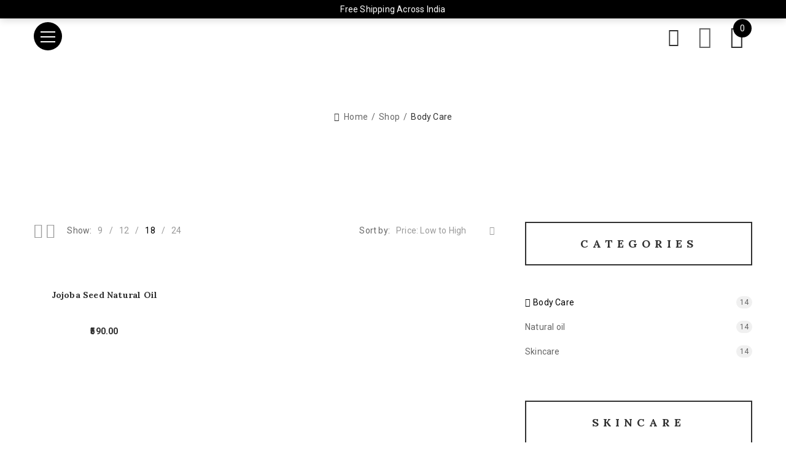

--- FILE ---
content_type: text/html; charset=UTF-8
request_url: https://malaai.in/product-tag/jojoba-seed-natural-oil/?orderby=price&product_cat=body-care&number=18
body_size: 31955
content:
<!DOCTYPE html>
<html lang="en-US"
	prefix="og: https://ogp.me/ns#"  prefix="og: http://ogp.me/ns#">
<head><style>img.lazy{min-height:1px}</style><link rel="preload" href="https://malaai.in/wp-content/plugins/w3-total-cache/pub/js/lazyload.min.js" as="script">
	<!-- Google Tag Manager -->
<script>(function(w,d,s,l,i){w[l]=w[l]||[];w[l].push({'gtm.start':
new Date().getTime(),event:'gtm.js'});var f=d.getElementsByTagName(s)[0],
j=d.createElement(s),dl=l!='dataLayer'?'&l='+l:'';j.async=true;j.src=
'https://www.googletagmanager.com/gtm.js?id='+i+dl;f.parentNode.insertBefore(j,f);
})(window,document,'script','dataLayer','GTM-TLLLRX4');</script>
<!-- End Google Tag Manager -->
<meta charset="UTF-8">
<meta name="viewport" content="width=device-width, initial-scale=1">
<link rel="profile" href="https://gmpg.org/xfn/11">
<link rel="pingback" href="https://malaai.in/xmlrpc.php">
				<script>document.documentElement.className = document.documentElement.className + ' yes-js js_active js'</script>
				
		<!-- All in One SEO 4.1.6.2 -->
		<meta name="robots" content="max-image-preview:large" />
		<link rel="canonical" href="https://malaai.in/product-tag/jojoba-seed-natural-oil/" />
		<script type="application/ld+json" class="aioseo-schema">
			{"@context":"https:\/\/schema.org","@graph":[{"@type":"WebSite","@id":"https:\/\/malaai.in\/#website","url":"https:\/\/malaai.in\/","name":"Malaai - Natural Beauty Skincare","description":"Achieve Flawless Skin with Cruelty-Free Skincare","inLanguage":"en-US","publisher":{"@id":"https:\/\/malaai.in\/#organization"}},{"@type":"Organization","@id":"https:\/\/malaai.in\/#organization","name":"Malaai - We Believe In The Power of Nature","url":"https:\/\/malaai.in\/","logo":{"@type":"ImageObject","@id":"https:\/\/malaai.in\/#organizationLogo","url":"https:\/\/malaai.in\/wp-content\/uploads\/2019\/07\/01111.png","width":500,"height":100},"image":{"@id":"https:\/\/malaai.in\/#organizationLogo"},"sameAs":["https:\/\/www.facebook.com\/profile.php?id=100076547209402","https:\/\/www.instagram.com\/malaaiskincare\/","https:\/\/in.pinterest.com\/malaaiskincare\/"],"contactPoint":{"@type":"ContactPoint","telephone":"+919930276018","contactType":"Sales"}},{"@type":"BreadcrumbList","@id":"https:\/\/malaai.in\/product-tag\/jojoba-seed-natural-oil\/#breadcrumblist","itemListElement":[{"@type":"ListItem","@id":"https:\/\/malaai.in\/#listItem","position":1,"item":{"@type":"WebPage","@id":"https:\/\/malaai.in\/","name":"Home","description":"Your shortcut to natural radiance! Cruelty-free skincare with Luxurious oils & Natural ingredients.Get flawless skin at home,guilt-free way.Shine from within!","url":"https:\/\/malaai.in\/"},"nextItem":"https:\/\/malaai.in\/product-category\/body-care\/#listItem"},{"@type":"ListItem","@id":"https:\/\/malaai.in\/product-category\/body-care\/#listItem","position":2,"item":{"@type":"WebPage","@id":"https:\/\/malaai.in\/product-category\/body-care\/","name":"Body Care","url":"https:\/\/malaai.in\/product-category\/body-care\/"},"previousItem":"https:\/\/malaai.in\/#listItem"}]},{"@type":"CollectionPage","@id":"https:\/\/malaai.in\/product-tag\/jojoba-seed-natural-oil\/#collectionpage","url":"https:\/\/malaai.in\/product-tag\/jojoba-seed-natural-oil\/","name":"Body Care - Malaai - Natural Beauty Skincare","inLanguage":"en-US","isPartOf":{"@id":"https:\/\/malaai.in\/#website"},"breadcrumb":{"@id":"https:\/\/malaai.in\/product-tag\/jojoba-seed-natural-oil\/#breadcrumblist"}}]}
		</script>
		<!-- All in One SEO -->


<!-- Google Tag Manager for WordPress by gtm4wp.com -->
<script data-cfasync="false" data-pagespeed-no-defer type="text/javascript">//<![CDATA[
	var gtm4wp_datalayer_name = "dataLayer";
	var dataLayer = dataLayer || [];
	const gtm4wp_use_sku_instead        = 1;
	const gtm4wp_id_prefix              = '';
	const gtm4wp_remarketing            = 1;
	const gtm4wp_eec                    = 1;
	const gtm4wp_classicec              = 1;
	const gtm4wp_currency               = 'INR';
	const gtm4wp_product_per_impression = 0;
	const gtm4wp_needs_shipping_address = false;
	const gtm4wp_business_vertical      = 'retail';
	const gtm4wp_business_vertical_id   = 'id';

	var gtm4wp_scrollerscript_debugmode         = false;
	var gtm4wp_scrollerscript_callbacktime      = 100;
	var gtm4wp_scrollerscript_readerlocation    = 150;
	var gtm4wp_scrollerscript_contentelementid  = "content";
	var gtm4wp_scrollerscript_scannertime       = 60;
//]]>
</script>
<!-- End Google Tag Manager for WordPress by gtm4wp.com --><script type="text/javascript">
const gtm4wp_is_safari = /^((?!chrome|android).)*safari/i.test(navigator.userAgent);
if ( gtm4wp_is_safari ) {
	window.addEventListener('pageshow', function(event) {
		if ( event.persisted ) {
			// if Safari loads the page from cache usually by navigating with the back button
			// it creates issues with product list click tracking
			// therefore GTM4WP forces the page reload in this browser
			window.location.reload();
		}
	});
}
</script>
<!-- Search Engine Optimization by Rank Math - https://s.rankmath.com/home -->
<title>Body Care - Malaai - Natural Beauty Skincare</title>
<meta name="robots" content="index, follow, max-snippet:-1, max-video-preview:-1, max-image-preview:large"/>
<link rel="canonical" href="https://malaai.in/product-category/body-care/" />
<meta property="og:locale" content="en_US">
<meta property="og:type" content="object">
<meta property="og:title" content="Body Care - Malaai - Natural Beauty Skincare">
<meta property="og:url" content="https://malaai.in/product-category/body-care/">
<meta property="og:site_name" content="Malaai - Natural Beauty Skincare">
<meta name="twitter:card" content="summary_large_image">
<meta name="twitter:title" content="Body Care - Malaai - Natural Beauty Skincare">
<script type="application/ld+json" class="rank-math-schema">{
    "@context": "https://schema.org",
    "@graph": [
        {
            "@type": "Organization",
            "@id": "https://malaai.in/#organization",
            "name": "Malaai - Natural Beauty Skincare",
            "url": "https://malaai.in"
        },
        {
            "@type": "WebSite",
            "@id": "https://malaai.in/#website",
            "url": "https://malaai.in",
            "name": "Malaai - Natural Beauty Skincare",
            "publisher": {
                "@id": "https://malaai.in/#organization"
            },
            "inLanguage": "en-US",
            "potentialAction": {
                "@type": "SearchAction",
                "target": "https://malaai.in/?s={search_term_string}",
                "query-input": "required name=search_term_string"
            }
        },
        {
            "@type": "CollectionPage",
            "@id": "https://malaai.in/product-category/body-care/#webpage",
            "url": "https://malaai.in/product-category/body-care/",
            "name": "Body Care - Malaai - Natural Beauty Skincare",
            "isPartOf": {
                "@id": "https://malaai.in/#website"
            },
            "inLanguage": "en-US"
        },
        {
            "@context": "https://schema.org/",
            "@graph": [
                {
                    "@type": "Product",
                    "name": "Jojoba Seed Natural Oil",
                    "url": "https://malaai.in/shop/body-care/jojoba-seed-natural-oil/",
                    "@id": "https://malaai.in/shop/body-care/jojoba-seed-natural-oil/",
                    "description": "100% Pure, Cold-Pressed, Unrefined, Natural Jojoba Seed Oil has vitamins A and B, making it a natural skin protector against damaging free radicals. Jojoba oil has a similar molecular structure and composition to sebum, which the skin naturally produces for moisturizing. Sebum naturally coats strands, so applying jojoba oil to hair, makes the hair feel soft and even boosts shine."
                }
            ]
        }
    ]
}</script>
<!-- /Rank Math WordPress SEO plugin -->

<link rel='dns-prefetch' href='//fonts.googleapis.com' />
<link rel="alternate" type="application/rss+xml" title="Malaai - Natural Beauty Skincare &raquo; Feed" href="https://malaai.in/feed/" />
<link rel="alternate" type="application/rss+xml" title="Malaai - Natural Beauty Skincare &raquo; Comments Feed" href="https://malaai.in/comments/feed/" />
<link rel="alternate" type="application/rss+xml" title="Malaai - Natural Beauty Skincare &raquo; Body Care Category Feed" href="https://malaai.in/product-category/body-care/feed/" />
		<!-- This site uses the Google Analytics by MonsterInsights plugin v8.10.0 - Using Analytics tracking - https://www.monsterinsights.com/ -->
							<script
				src="//www.googletagmanager.com/gtag/js?id=G-2L3KDY0PSJ"  data-cfasync="false" data-wpfc-render="false" type="text/javascript" async></script>
			<script data-cfasync="false" data-wpfc-render="false" type="text/javascript">
				var mi_version = '8.10.0';
				var mi_track_user = true;
				var mi_no_track_reason = '';
				
								var disableStrs = [
										'ga-disable-G-2L3KDY0PSJ',
														];

				/* Function to detect opted out users */
				function __gtagTrackerIsOptedOut() {
					for (var index = 0; index < disableStrs.length; index++) {
						if (document.cookie.indexOf(disableStrs[index] + '=true') > -1) {
							return true;
						}
					}

					return false;
				}

				/* Disable tracking if the opt-out cookie exists. */
				if (__gtagTrackerIsOptedOut()) {
					for (var index = 0; index < disableStrs.length; index++) {
						window[disableStrs[index]] = true;
					}
				}

				/* Opt-out function */
				function __gtagTrackerOptout() {
					for (var index = 0; index < disableStrs.length; index++) {
						document.cookie = disableStrs[index] + '=true; expires=Thu, 31 Dec 2099 23:59:59 UTC; path=/';
						window[disableStrs[index]] = true;
					}
				}

				if ('undefined' === typeof gaOptout) {
					function gaOptout() {
						__gtagTrackerOptout();
					}
				}
								window.dataLayer = window.dataLayer || [];

				window.MonsterInsightsDualTracker = {
					helpers: {},
					trackers: {},
				};
				if (mi_track_user) {
					function __gtagDataLayer() {
						dataLayer.push(arguments);
					}

					function __gtagTracker(type, name, parameters) {
						if (!parameters) {
							parameters = {};
						}

						if (parameters.send_to) {
							__gtagDataLayer.apply(null, arguments);
							return;
						}

						if (type === 'event') {
														parameters.send_to = monsterinsights_frontend.v4_id;
							var hookName = name;
							if (typeof parameters['event_category'] !== 'undefined') {
								hookName = parameters['event_category'] + ':' + name;
							}

							if (typeof MonsterInsightsDualTracker.trackers[hookName] !== 'undefined') {
								MonsterInsightsDualTracker.trackers[hookName](parameters);
							} else {
								__gtagDataLayer('event', name, parameters);
							}
							
													} else {
							__gtagDataLayer.apply(null, arguments);
						}
					}

					__gtagTracker('js', new Date());
					__gtagTracker('set', {
						'developer_id.dZGIzZG': true,
											});
										__gtagTracker('config', 'G-2L3KDY0PSJ', {"forceSSL":"true","link_attribution":"true"} );
															window.gtag = __gtagTracker;										(function () {
						/* https://developers.google.com/analytics/devguides/collection/analyticsjs/ */
						/* ga and __gaTracker compatibility shim. */
						var noopfn = function () {
							return null;
						};
						var newtracker = function () {
							return new Tracker();
						};
						var Tracker = function () {
							return null;
						};
						var p = Tracker.prototype;
						p.get = noopfn;
						p.set = noopfn;
						p.send = function () {
							var args = Array.prototype.slice.call(arguments);
							args.unshift('send');
							__gaTracker.apply(null, args);
						};
						var __gaTracker = function () {
							var len = arguments.length;
							if (len === 0) {
								return;
							}
							var f = arguments[len - 1];
							if (typeof f !== 'object' || f === null || typeof f.hitCallback !== 'function') {
								if ('send' === arguments[0]) {
									var hitConverted, hitObject = false, action;
									if ('event' === arguments[1]) {
										if ('undefined' !== typeof arguments[3]) {
											hitObject = {
												'eventAction': arguments[3],
												'eventCategory': arguments[2],
												'eventLabel': arguments[4],
												'value': arguments[5] ? arguments[5] : 1,
											}
										}
									}
									if ('pageview' === arguments[1]) {
										if ('undefined' !== typeof arguments[2]) {
											hitObject = {
												'eventAction': 'page_view',
												'page_path': arguments[2],
											}
										}
									}
									if (typeof arguments[2] === 'object') {
										hitObject = arguments[2];
									}
									if (typeof arguments[5] === 'object') {
										Object.assign(hitObject, arguments[5]);
									}
									if ('undefined' !== typeof arguments[1].hitType) {
										hitObject = arguments[1];
										if ('pageview' === hitObject.hitType) {
											hitObject.eventAction = 'page_view';
										}
									}
									if (hitObject) {
										action = 'timing' === arguments[1].hitType ? 'timing_complete' : hitObject.eventAction;
										hitConverted = mapArgs(hitObject);
										__gtagTracker('event', action, hitConverted);
									}
								}
								return;
							}

							function mapArgs(args) {
								var arg, hit = {};
								var gaMap = {
									'eventCategory': 'event_category',
									'eventAction': 'event_action',
									'eventLabel': 'event_label',
									'eventValue': 'event_value',
									'nonInteraction': 'non_interaction',
									'timingCategory': 'event_category',
									'timingVar': 'name',
									'timingValue': 'value',
									'timingLabel': 'event_label',
									'page': 'page_path',
									'location': 'page_location',
									'title': 'page_title',
								};
								for (arg in args) {
																		if (!(!args.hasOwnProperty(arg) || !gaMap.hasOwnProperty(arg))) {
										hit[gaMap[arg]] = args[arg];
									} else {
										hit[arg] = args[arg];
									}
								}
								return hit;
							}

							try {
								f.hitCallback();
							} catch (ex) {
							}
						};
						__gaTracker.create = newtracker;
						__gaTracker.getByName = newtracker;
						__gaTracker.getAll = function () {
							return [];
						};
						__gaTracker.remove = noopfn;
						__gaTracker.loaded = true;
						window['__gaTracker'] = __gaTracker;
					})();
									} else {
										console.log("");
					(function () {
						function __gtagTracker() {
							return null;
						}

						window['__gtagTracker'] = __gtagTracker;
						window['gtag'] = __gtagTracker;
					})();
									}
			</script>
				<!-- / Google Analytics by MonsterInsights -->
		
<link rel='stylesheet' id='s7upf_admin_responsive-css' href='https://malaai.in/wp-content/plugins/7up-core/libs/assets/admin/css/admin.css' type='text/css' media='all' />
<link rel='stylesheet' id='wp-color-picker-css' href='https://malaai.in/wp-admin/css/color-picker.min.css' type='text/css' media='all' />
<link rel='stylesheet' id='wp-block-library-css' href='https://malaai.in/wp-includes/css/dist/block-library/style.min.css' type='text/css' media='all' />
<style id='wp-block-library-theme-inline-css' type='text/css'>
.wp-block-audio figcaption{color:#555;font-size:13px;text-align:center}.is-dark-theme .wp-block-audio figcaption{color:hsla(0,0%,100%,.65)}.wp-block-audio{margin:0 0 1em}.wp-block-code{border:1px solid #ccc;border-radius:4px;font-family:Menlo,Consolas,monaco,monospace;padding:.8em 1em}.wp-block-embed figcaption{color:#555;font-size:13px;text-align:center}.is-dark-theme .wp-block-embed figcaption{color:hsla(0,0%,100%,.65)}.wp-block-embed{margin:0 0 1em}.blocks-gallery-caption{color:#555;font-size:13px;text-align:center}.is-dark-theme .blocks-gallery-caption{color:hsla(0,0%,100%,.65)}.wp-block-image figcaption{color:#555;font-size:13px;text-align:center}.is-dark-theme .wp-block-image figcaption{color:hsla(0,0%,100%,.65)}.wp-block-image{margin:0 0 1em}.wp-block-pullquote{border-bottom:4px solid;border-top:4px solid;color:currentColor;margin-bottom:1.75em}.wp-block-pullquote cite,.wp-block-pullquote footer,.wp-block-pullquote__citation{color:currentColor;font-size:.8125em;font-style:normal;text-transform:uppercase}.wp-block-quote{border-left:.25em solid;margin:0 0 1.75em;padding-left:1em}.wp-block-quote cite,.wp-block-quote footer{color:currentColor;font-size:.8125em;font-style:normal;position:relative}.wp-block-quote.has-text-align-right{border-left:none;border-right:.25em solid;padding-left:0;padding-right:1em}.wp-block-quote.has-text-align-center{border:none;padding-left:0}.wp-block-quote.is-large,.wp-block-quote.is-style-large,.wp-block-quote.is-style-plain{border:none}.wp-block-search .wp-block-search__label{font-weight:700}.wp-block-search__button{border:1px solid #ccc;padding:.375em .625em}:where(.wp-block-group.has-background){padding:1.25em 2.375em}.wp-block-separator.has-css-opacity{opacity:.4}.wp-block-separator{border:none;border-bottom:2px solid;margin-left:auto;margin-right:auto}.wp-block-separator.has-alpha-channel-opacity{opacity:1}.wp-block-separator:not(.is-style-wide):not(.is-style-dots){width:100px}.wp-block-separator.has-background:not(.is-style-dots){border-bottom:none;height:1px}.wp-block-separator.has-background:not(.is-style-wide):not(.is-style-dots){height:2px}.wp-block-table{margin:0 0 1em}.wp-block-table td,.wp-block-table th{word-break:normal}.wp-block-table figcaption{color:#555;font-size:13px;text-align:center}.is-dark-theme .wp-block-table figcaption{color:hsla(0,0%,100%,.65)}.wp-block-video figcaption{color:#555;font-size:13px;text-align:center}.is-dark-theme .wp-block-video figcaption{color:hsla(0,0%,100%,.65)}.wp-block-video{margin:0 0 1em}.wp-block-template-part.has-background{margin-bottom:0;margin-top:0;padding:1.25em 2.375em}
</style>
<link rel='stylesheet' id='wc-blocks-vendors-style-css' href='https://malaai.in/wp-content/plugins/woocommerce/packages/woocommerce-blocks/build/wc-blocks-vendors-style.css' type='text/css' media='all' />
<link rel='stylesheet' id='wc-blocks-style-css' href='https://malaai.in/wp-content/plugins/woocommerce/packages/woocommerce-blocks/build/wc-blocks-style.css' type='text/css' media='all' />
<link rel='stylesheet' id='jquery-selectBox-css' href='https://malaai.in/wp-content/plugins/yith-woocommerce-wishlist/assets/css/jquery.selectBox.css' type='text/css' media='all' />
<link rel='stylesheet' id='yith-wcwl-font-awesome-css' href='https://malaai.in/wp-content/plugins/yith-woocommerce-wishlist/assets/css/font-awesome.css' type='text/css' media='all' />
<link rel='stylesheet' id='woocommerce_prettyPhoto_css-css' href='//malaai.in/wp-content/plugins/woocommerce/assets/css/prettyPhoto.css' type='text/css' media='all' />
<link rel='stylesheet' id='yith-wcwl-main-css' href='https://malaai.in/wp-content/plugins/yith-woocommerce-wishlist/assets/css/style.css' type='text/css' media='all' />
<style id='yith-wcwl-main-inline-css' type='text/css'>
.yith-wcwl-share li a{color: #FFFFFF;}.yith-wcwl-share li a:hover{color: #FFFFFF;}.yith-wcwl-share a.facebook{background: #39599E; background-color: #39599E;}.yith-wcwl-share a.facebook:hover{background: #39599E; background-color: #39599E;}.yith-wcwl-share a.twitter{background: #45AFE2; background-color: #45AFE2;}.yith-wcwl-share a.twitter:hover{background: #39599E; background-color: #39599E;}.yith-wcwl-share a.pinterest{background: #AB2E31; background-color: #AB2E31;}.yith-wcwl-share a.pinterest:hover{background: #39599E; background-color: #39599E;}.yith-wcwl-share a.email{background: #FBB102; background-color: #FBB102;}.yith-wcwl-share a.email:hover{background: #39599E; background-color: #39599E;}.yith-wcwl-share a.whatsapp{background: #00A901; background-color: #00A901;}.yith-wcwl-share a.whatsapp:hover{background: #39599E; background-color: #39599E;}
</style>
<style id='classic-theme-styles-inline-css' type='text/css'>
/*! This file is auto-generated */
.wp-block-button__link{color:#fff;background-color:#32373c;border-radius:9999px;box-shadow:none;text-decoration:none;padding:calc(.667em + 2px) calc(1.333em + 2px);font-size:1.125em}.wp-block-file__button{background:#32373c;color:#fff;text-decoration:none}
</style>
<style id='global-styles-inline-css' type='text/css'>
body{--wp--preset--color--black: #000000;--wp--preset--color--cyan-bluish-gray: #abb8c3;--wp--preset--color--white: #ffffff;--wp--preset--color--pale-pink: #f78da7;--wp--preset--color--vivid-red: #cf2e2e;--wp--preset--color--luminous-vivid-orange: #ff6900;--wp--preset--color--luminous-vivid-amber: #fcb900;--wp--preset--color--light-green-cyan: #7bdcb5;--wp--preset--color--vivid-green-cyan: #00d084;--wp--preset--color--pale-cyan-blue: #8ed1fc;--wp--preset--color--vivid-cyan-blue: #0693e3;--wp--preset--color--vivid-purple: #9b51e0;--wp--preset--gradient--vivid-cyan-blue-to-vivid-purple: linear-gradient(135deg,rgba(6,147,227,1) 0%,rgb(155,81,224) 100%);--wp--preset--gradient--light-green-cyan-to-vivid-green-cyan: linear-gradient(135deg,rgb(122,220,180) 0%,rgb(0,208,130) 100%);--wp--preset--gradient--luminous-vivid-amber-to-luminous-vivid-orange: linear-gradient(135deg,rgba(252,185,0,1) 0%,rgba(255,105,0,1) 100%);--wp--preset--gradient--luminous-vivid-orange-to-vivid-red: linear-gradient(135deg,rgba(255,105,0,1) 0%,rgb(207,46,46) 100%);--wp--preset--gradient--very-light-gray-to-cyan-bluish-gray: linear-gradient(135deg,rgb(238,238,238) 0%,rgb(169,184,195) 100%);--wp--preset--gradient--cool-to-warm-spectrum: linear-gradient(135deg,rgb(74,234,220) 0%,rgb(151,120,209) 20%,rgb(207,42,186) 40%,rgb(238,44,130) 60%,rgb(251,105,98) 80%,rgb(254,248,76) 100%);--wp--preset--gradient--blush-light-purple: linear-gradient(135deg,rgb(255,206,236) 0%,rgb(152,150,240) 100%);--wp--preset--gradient--blush-bordeaux: linear-gradient(135deg,rgb(254,205,165) 0%,rgb(254,45,45) 50%,rgb(107,0,62) 100%);--wp--preset--gradient--luminous-dusk: linear-gradient(135deg,rgb(255,203,112) 0%,rgb(199,81,192) 50%,rgb(65,88,208) 100%);--wp--preset--gradient--pale-ocean: linear-gradient(135deg,rgb(255,245,203) 0%,rgb(182,227,212) 50%,rgb(51,167,181) 100%);--wp--preset--gradient--electric-grass: linear-gradient(135deg,rgb(202,248,128) 0%,rgb(113,206,126) 100%);--wp--preset--gradient--midnight: linear-gradient(135deg,rgb(2,3,129) 0%,rgb(40,116,252) 100%);--wp--preset--font-size--small: 13px;--wp--preset--font-size--medium: 20px;--wp--preset--font-size--large: 36px;--wp--preset--font-size--x-large: 42px;--wp--preset--spacing--20: 0.44rem;--wp--preset--spacing--30: 0.67rem;--wp--preset--spacing--40: 1rem;--wp--preset--spacing--50: 1.5rem;--wp--preset--spacing--60: 2.25rem;--wp--preset--spacing--70: 3.38rem;--wp--preset--spacing--80: 5.06rem;--wp--preset--shadow--natural: 6px 6px 9px rgba(0, 0, 0, 0.2);--wp--preset--shadow--deep: 12px 12px 50px rgba(0, 0, 0, 0.4);--wp--preset--shadow--sharp: 6px 6px 0px rgba(0, 0, 0, 0.2);--wp--preset--shadow--outlined: 6px 6px 0px -3px rgba(255, 255, 255, 1), 6px 6px rgba(0, 0, 0, 1);--wp--preset--shadow--crisp: 6px 6px 0px rgba(0, 0, 0, 1);}:where(.is-layout-flex){gap: 0.5em;}:where(.is-layout-grid){gap: 0.5em;}body .is-layout-flow > .alignleft{float: left;margin-inline-start: 0;margin-inline-end: 2em;}body .is-layout-flow > .alignright{float: right;margin-inline-start: 2em;margin-inline-end: 0;}body .is-layout-flow > .aligncenter{margin-left: auto !important;margin-right: auto !important;}body .is-layout-constrained > .alignleft{float: left;margin-inline-start: 0;margin-inline-end: 2em;}body .is-layout-constrained > .alignright{float: right;margin-inline-start: 2em;margin-inline-end: 0;}body .is-layout-constrained > .aligncenter{margin-left: auto !important;margin-right: auto !important;}body .is-layout-constrained > :where(:not(.alignleft):not(.alignright):not(.alignfull)){max-width: var(--wp--style--global--content-size);margin-left: auto !important;margin-right: auto !important;}body .is-layout-constrained > .alignwide{max-width: var(--wp--style--global--wide-size);}body .is-layout-flex{display: flex;}body .is-layout-flex{flex-wrap: wrap;align-items: center;}body .is-layout-flex > *{margin: 0;}body .is-layout-grid{display: grid;}body .is-layout-grid > *{margin: 0;}:where(.wp-block-columns.is-layout-flex){gap: 2em;}:where(.wp-block-columns.is-layout-grid){gap: 2em;}:where(.wp-block-post-template.is-layout-flex){gap: 1.25em;}:where(.wp-block-post-template.is-layout-grid){gap: 1.25em;}.has-black-color{color: var(--wp--preset--color--black) !important;}.has-cyan-bluish-gray-color{color: var(--wp--preset--color--cyan-bluish-gray) !important;}.has-white-color{color: var(--wp--preset--color--white) !important;}.has-pale-pink-color{color: var(--wp--preset--color--pale-pink) !important;}.has-vivid-red-color{color: var(--wp--preset--color--vivid-red) !important;}.has-luminous-vivid-orange-color{color: var(--wp--preset--color--luminous-vivid-orange) !important;}.has-luminous-vivid-amber-color{color: var(--wp--preset--color--luminous-vivid-amber) !important;}.has-light-green-cyan-color{color: var(--wp--preset--color--light-green-cyan) !important;}.has-vivid-green-cyan-color{color: var(--wp--preset--color--vivid-green-cyan) !important;}.has-pale-cyan-blue-color{color: var(--wp--preset--color--pale-cyan-blue) !important;}.has-vivid-cyan-blue-color{color: var(--wp--preset--color--vivid-cyan-blue) !important;}.has-vivid-purple-color{color: var(--wp--preset--color--vivid-purple) !important;}.has-black-background-color{background-color: var(--wp--preset--color--black) !important;}.has-cyan-bluish-gray-background-color{background-color: var(--wp--preset--color--cyan-bluish-gray) !important;}.has-white-background-color{background-color: var(--wp--preset--color--white) !important;}.has-pale-pink-background-color{background-color: var(--wp--preset--color--pale-pink) !important;}.has-vivid-red-background-color{background-color: var(--wp--preset--color--vivid-red) !important;}.has-luminous-vivid-orange-background-color{background-color: var(--wp--preset--color--luminous-vivid-orange) !important;}.has-luminous-vivid-amber-background-color{background-color: var(--wp--preset--color--luminous-vivid-amber) !important;}.has-light-green-cyan-background-color{background-color: var(--wp--preset--color--light-green-cyan) !important;}.has-vivid-green-cyan-background-color{background-color: var(--wp--preset--color--vivid-green-cyan) !important;}.has-pale-cyan-blue-background-color{background-color: var(--wp--preset--color--pale-cyan-blue) !important;}.has-vivid-cyan-blue-background-color{background-color: var(--wp--preset--color--vivid-cyan-blue) !important;}.has-vivid-purple-background-color{background-color: var(--wp--preset--color--vivid-purple) !important;}.has-black-border-color{border-color: var(--wp--preset--color--black) !important;}.has-cyan-bluish-gray-border-color{border-color: var(--wp--preset--color--cyan-bluish-gray) !important;}.has-white-border-color{border-color: var(--wp--preset--color--white) !important;}.has-pale-pink-border-color{border-color: var(--wp--preset--color--pale-pink) !important;}.has-vivid-red-border-color{border-color: var(--wp--preset--color--vivid-red) !important;}.has-luminous-vivid-orange-border-color{border-color: var(--wp--preset--color--luminous-vivid-orange) !important;}.has-luminous-vivid-amber-border-color{border-color: var(--wp--preset--color--luminous-vivid-amber) !important;}.has-light-green-cyan-border-color{border-color: var(--wp--preset--color--light-green-cyan) !important;}.has-vivid-green-cyan-border-color{border-color: var(--wp--preset--color--vivid-green-cyan) !important;}.has-pale-cyan-blue-border-color{border-color: var(--wp--preset--color--pale-cyan-blue) !important;}.has-vivid-cyan-blue-border-color{border-color: var(--wp--preset--color--vivid-cyan-blue) !important;}.has-vivid-purple-border-color{border-color: var(--wp--preset--color--vivid-purple) !important;}.has-vivid-cyan-blue-to-vivid-purple-gradient-background{background: var(--wp--preset--gradient--vivid-cyan-blue-to-vivid-purple) !important;}.has-light-green-cyan-to-vivid-green-cyan-gradient-background{background: var(--wp--preset--gradient--light-green-cyan-to-vivid-green-cyan) !important;}.has-luminous-vivid-amber-to-luminous-vivid-orange-gradient-background{background: var(--wp--preset--gradient--luminous-vivid-amber-to-luminous-vivid-orange) !important;}.has-luminous-vivid-orange-to-vivid-red-gradient-background{background: var(--wp--preset--gradient--luminous-vivid-orange-to-vivid-red) !important;}.has-very-light-gray-to-cyan-bluish-gray-gradient-background{background: var(--wp--preset--gradient--very-light-gray-to-cyan-bluish-gray) !important;}.has-cool-to-warm-spectrum-gradient-background{background: var(--wp--preset--gradient--cool-to-warm-spectrum) !important;}.has-blush-light-purple-gradient-background{background: var(--wp--preset--gradient--blush-light-purple) !important;}.has-blush-bordeaux-gradient-background{background: var(--wp--preset--gradient--blush-bordeaux) !important;}.has-luminous-dusk-gradient-background{background: var(--wp--preset--gradient--luminous-dusk) !important;}.has-pale-ocean-gradient-background{background: var(--wp--preset--gradient--pale-ocean) !important;}.has-electric-grass-gradient-background{background: var(--wp--preset--gradient--electric-grass) !important;}.has-midnight-gradient-background{background: var(--wp--preset--gradient--midnight) !important;}.has-small-font-size{font-size: var(--wp--preset--font-size--small) !important;}.has-medium-font-size{font-size: var(--wp--preset--font-size--medium) !important;}.has-large-font-size{font-size: var(--wp--preset--font-size--large) !important;}.has-x-large-font-size{font-size: var(--wp--preset--font-size--x-large) !important;}
.wp-block-navigation a:where(:not(.wp-element-button)){color: inherit;}
:where(.wp-block-post-template.is-layout-flex){gap: 1.25em;}:where(.wp-block-post-template.is-layout-grid){gap: 1.25em;}
:where(.wp-block-columns.is-layout-flex){gap: 2em;}:where(.wp-block-columns.is-layout-grid){gap: 2em;}
.wp-block-pullquote{font-size: 1.5em;line-height: 1.6;}
</style>
<link rel='stylesheet' id='contact-form-7-css' href='https://malaai.in/wp-content/plugins/contact-form-7/includes/css/styles.css' type='text/css' media='all' />
<link rel='stylesheet' id='sp-ea-font-awesome-css' href='https://malaai.in/wp-content/plugins/easy-accordion-free/public/assets/css/font-awesome.min.css' type='text/css' media='all' />
<link rel='stylesheet' id='sp-ea-style-css' href='https://malaai.in/wp-content/plugins/easy-accordion-free/public/assets/css/ea-style.css' type='text/css' media='all' />
<style id='sp-ea-style-inline-css' type='text/css'>
#sp-ea-2772 .spcollapsing { height: 0; overflow: hidden; transition-property: height;transition-duration: 500ms;}#sp-ea-2772.sp-easy-accordion>.sp-ea-single {border: 0px solid #ffffff; }#sp-ea-2772.sp-easy-accordion>.sp-ea-single>.ea-header a {color: #ffffff;}#sp-ea-2772.sp-easy-accordion>.sp-ea-single>.sp-collapse>.ea-body {background: #272424; color: #ffffff;}#sp-ea-2772.sp-easy-accordion>.sp-ea-single {background: #272424;}#sp-ea-2772.sp-easy-accordion>.sp-ea-single>.ea-header a .ea-expand-icon.fa { float: right; color: #ffffff;font-size: 16px;}#sp-ea-2772.sp-easy-accordion>.sp-ea-single>.ea-header a .ea-expand-icon.fa {margin-right: 0;}#sp-ea-2769 .spcollapsing { height: 0; overflow: hidden; transition-property: height;transition-duration: 500ms;}#sp-ea-2769.sp-easy-accordion>.sp-ea-single {border: 0px solid #ffffff; }#sp-ea-2769.sp-easy-accordion>.sp-ea-single>.ea-header a {color: #ffffff;}#sp-ea-2769.sp-easy-accordion>.sp-ea-single>.sp-collapse>.ea-body {background: #272424; color: #ffffff;}#sp-ea-2769.sp-easy-accordion>.sp-ea-single {background: #272424;}#sp-ea-2769.sp-easy-accordion>.sp-ea-single>.ea-header a .ea-expand-icon.fa { float: right; color: #ffffff;font-size: 16px;}#sp-ea-2769.sp-easy-accordion>.sp-ea-single>.ea-header a .ea-expand-icon.fa {margin-right: 0;}#sp-ea-2767 .spcollapsing { height: 0; overflow: hidden; transition-property: height;transition-duration: 500ms;}#sp-ea-2767.sp-easy-accordion>.sp-ea-single {border: 0px solid #e2e2e2; }#sp-ea-2767.sp-easy-accordion>.sp-ea-single>.ea-header a {color: #ffffff;}#sp-ea-2767.sp-easy-accordion>.sp-ea-single>.sp-collapse>.ea-body {background: #272424; color: #ffffff;}#sp-ea-2767.sp-easy-accordion>.sp-ea-single {background: #272424;}#sp-ea-2767.sp-easy-accordion>.sp-ea-single>.ea-header a .ea-expand-icon.fa { float: right; color: #ffffff;font-size: 16px;}#sp-ea-2767.sp-easy-accordion>.sp-ea-single>.ea-header a .ea-expand-icon.fa {margin-right: 0;}
</style>
<link rel='stylesheet' id='woocommerce-layout-css' href='https://malaai.in/wp-content/plugins/woocommerce/assets/css/woocommerce-layout.css' type='text/css' media='all' />
<link rel='stylesheet' id='woocommerce-smallscreen-css' href='https://malaai.in/wp-content/plugins/woocommerce/assets/css/woocommerce-smallscreen.css' type='text/css' media='only screen and (max-width: 768px)' />
<link rel='stylesheet' id='woocommerce-general-css' href='https://malaai.in/wp-content/plugins/woocommerce/assets/css/woocommerce.css' type='text/css' media='all' />
<style id='woocommerce-inline-inline-css' type='text/css'>
.woocommerce form .form-row .required { visibility: visible; }
</style>
<link rel='stylesheet' id='jquery-colorbox-css' href='https://malaai.in/wp-content/plugins/yith-woocommerce-compare/assets/css/colorbox.css' type='text/css' media='all' />
<link rel='stylesheet' id='s7upf-google-fonts-css' href='//fonts.googleapis.com/css?family=Roboto%3A400%2C500%2C700%7CLora%3A400%2C500%2C700&#038;ver=6.4.7' type='text/css' media='all' />
<link rel='stylesheet' id='bootstrap-css' href='https://malaai.in/wp-content/themes/skincare/assets/css/lib/bootstrap.min.css' type='text/css' media='all' />
<link rel='stylesheet' id='font-awesome-css' href='https://malaai.in/wp-content/themes/skincare/assets/css/lib/font-awesome.min.css' type='text/css' media='all' />
<style id='font-awesome-inline-css' type='text/css'>
[data-font="FontAwesome"]:before {font-family: 'FontAwesome' !important;content: attr(data-icon) !important;speak: none !important;font-weight: normal !important;font-variant: normal !important;text-transform: none !important;line-height: 1 !important;font-style: normal !important;-webkit-font-smoothing: antialiased !important;-moz-osx-font-smoothing: grayscale !important;}
</style>
<link rel='stylesheet' id='lineawesome-css' href='https://malaai.in/wp-content/themes/skincare/assets/css/lib/line-awesome.min.css' type='text/css' media='all' />
<link rel='stylesheet' id='bootstrap-theme-css' href='https://malaai.in/wp-content/themes/skincare/assets/css/lib/bootstrap-theme.min.css' type='text/css' media='all' />
<link rel='stylesheet' id='jquery-fancybox-css' href='https://malaai.in/wp-content/themes/skincare/assets/css/lib/jquery.fancybox.min.css' type='text/css' media='all' />
<link rel='stylesheet' id='jquery-ui-css' href='https://malaai.in/wp-content/themes/skincare/assets/css/lib/jquery-ui.min.css' type='text/css' media='all' />
<link rel='stylesheet' id='owl-carousel-css' href='https://malaai.in/wp-content/themes/skincare/assets/css/lib/owl.carousel.min.css' type='text/css' media='all' />
<link rel='stylesheet' id='owl-theme-css' href='https://malaai.in/wp-content/themes/skincare/assets/css/lib/owl.theme.min.css' type='text/css' media='all' />
<link rel='stylesheet' id='hover-css' href='https://malaai.in/wp-content/themes/skincare/assets/css/lib/hover.min.css' type='text/css' media='all' />
<link rel='stylesheet' id='animations-css-css' href='https://malaai.in/wp-content/themes/skincare/assets/css/lib/animations.min.css' type='text/css' media='all' />
<link rel='stylesheet' id='fullpage-css' href='https://malaai.in/wp-content/themes/skincare/assets/css/lib/fullpage.css' type='text/css' media='all' />
<link rel='stylesheet' id='s7upf-theme-css' href='https://malaai.in/wp-content/themes/skincare/assets/css/lib/theme.css' type='text/css' media='all' />
<link rel='stylesheet' id='s7upf-color-css' href='https://malaai.in/wp-content/themes/skincare/assets/css/lib/color.css' type='text/css' media='all' />
<link rel='stylesheet' id='s7upf-theme-style-css' href='https://malaai.in/wp-content/themes/skincare/assets/css/custom-style.css' type='text/css' media='all' />
<style id='s7upf-theme-style-inline-css' type='text/css'>
a:hover,
	a:focus,
	a:active,
	.color ,
	.desc.color,
	.product-title a:hover ,
	.popup-icon,
	.view-type a.active,
	.list-number-show li a.active,
	.wishlist-popup .popup-icon,
	.main-nav > ul > li:hover > a ,
	.list-attr-filter li a.active,
	.main-nav .sub-menu li.current-menu-item > a,
	.cart-subtotal .amount,
	.order-total .amount,
	.product-thumb > .quickview-link,
	.tab-style1 .title-tab li a:hover,
	.product-extra-link a:not(.addcart-link):hover,
	.item-product .product-thumb > .quickview-text:hover,
	.item-client-review .client-thumb::before,
	.detail-info .yith-wcwl-add-to-wishlist .add_to_wishlist:hover,
	.detail-info .compare:hover,
	.single-list-social ul li a:hover,
	.item-comment .comment-info h3 a:hover,
	.current-cat > a,
	.wrap-button-lightbox > a:hover,
	.detail-tab-accordion .item-toggle-tab.active .toggle-tab-title,
	.info-404 h2,
	.intro-video3 li.active h2 a,
	.block-tab-product3 .title-tab li.active a,
	.main-nav > ul > li.current-menu-ancestor > a,
	.main-nav > ul > li.current-menu-item > a,
	.banner-hot-deal .layer-after .shop-button:hover,
	.content-item-category .shop-button:hover,
	.item-post-category .cat-parent:hover,
	.item-post-inner .post-info .shop-button:hover, 
	.item-portfolio .post-info .icon, 
	.wrap-service11 .title60,
	.item-portfolio2 .post-info .post-cate > a:hover,
	.wrap-service3 .item-service .title60,
	.block-newsletter15 .list-social-network1 li a:hover,
	.post-meta-data a:hover,
	.banner-cat-selection .nav-tabs>li.active>a,
	.button-popup .button-content button.close,
	.pagi-nav-text .owl-dots .owl-dot.active span,
	.woocommerce div.product p.price, 
	.woocommerce div.product span.price

    {color:#000000}
.bg-color, .top-header9,
	.dropdown-list li a:hover,
	body .scroll-top:hover,
	.preload #loading,
	.shop-button:hover,
	.dropdown-list li a.active,
	.woocommerce-MyAccount-navigation ul li.is-active a,
	.woocommerce-MyAccount-navigation ul li:hover a,
	.wishlist-button a:hover,
	.main-nav .toggle-mobile-menu span,
	.main-nav .toggle-mobile-menu::before,
	.main-nav .toggle-mobile-menu::after,
	.form-newsletter input[type="submit"]:hover,
	.product-thumb > .quickview-link:hover,
	.wrap-item.owl-carousel .owl-nav  button:hover,
	.woocommerce #respond input#submit:hover,
	a.added_to_cart:hover,
	.woocommerce a.added_to_cart:hover,
	.woocommerce a.button.addcart-link:hover,
	.woocommerce.widget .woocommerce-widget-layered-nav-dropdown__submit:hover,
	.woocommerce #respond input#submit.alt:hover, 
	.woocommerce a.button.alt:hover, 
	.woocommerce button.button.alt:hover, 
	.woocommerce input.button.alt:hover,
	.button:hover,
	.woocommerce #respond input#submit.alt:hover, 
	.woocommerce a.button.alt:hover, 
	.woocommerce button.button.alt:hover, 
	.woocommerce input.button.alt:hover
	.woocommerce #respond input#submit:hover,
	.woocommerce a.button:hover,
	.woocommerce button.button:hover,
	.woocommerce input.button:hover,
	.wrap-service1::before,
	.post-meta-data > li::after,
	.btn-circle:hover,
	.owl-theme .owl-dots .owl-dot.active span,
	.owl-theme .owl-dots .owl-dot:hover span,
	.custom-scroll ::-webkit-scrollbar-thumb,
	.owl-theme.pagi-nav-number .owl-dots .owl-dot.active,
	.dropdown-list li.active a,
	.intro-ads4 h2::after,
	.banner-ads-caption .title-vertical::before,
	.wg-info-author .author-info h3::after,
	blockquote::before,
	.woocommerce div.product form.cart .button.single_add_to_cart_button,
	.detail-gallery .gallery-control > a:hover,
	.list-tag-detail li.active a::after,
	.woocommerce .widget_price_filter .ui-slider .ui-slider-range,
	.post-password-form input[type=submit]:hover,
	.mini-cart-box.aside-box .mini-cart-button a:first-child:hover,
	.mini-cart7 .mini-cart-number,
	.item-product-circle .product-extra-link-circle a:hover,
	.pagi-nav .current, .skin-title .sub-title:before, 
	.item-portfolio .post-thumb .adv-thumb-link::after, 
	.main-nav10, .item-video .video-info .title60, 
	.skin-title2 .sub-title a:before,
	.h11-banner-item .banner-info::before,
	.h12-banner:nth-child(3n) .banner-info .banner-button i:hover,
	.h12-banner-02 .banner-info .banner-button i:hover,
	.h12-banner .banner-info .shop-button:hover,
	.h11-banner .shop-button:hover,
	.h13-view-more a.shop-button:hover,
	.tab-style2 ul.title-tab li.active a,
	.skin-title3:before,
	.main-nav .toggle-mobile-menu,
	.skin-title3 .title-wrap:before,
	.skin-title4 .title-wrap:before,
	.countdown-style2 .clock .number:before,
	.text-clip,
	.feature-link ul li.active:before,
	.banner-circle .circle-thumb .line,
	.banner-circle .circle-thumb .line::before,
	.wrap-button .shop-button:hover,
	.banner-button .shop-button:hover,
	.slide-button .shop-button:hover,
	.item-slider19 .banner-info .slider-content-text:before,
	.banner-cat-selection .left-info .col-inner:before,
	.skin-title6 .title-wrap:before,
	.h19-left-banner .banner-info,
	.h20-gradient-wrapper .wpb_text_column .title30:after,
	.h20-banner-box .banner-info .title14,
	.skin-title7 .title-wrap::before,
	.button-popup .button-title,
	.main-nav > ul > li > a > sup,
	.item-slider21 .banner-info .slider-content-text,
	.item-cdn .point-cdn,
	.bg-inner .vc_column-inner,
	.pagi-nav-ver .owl-dots .owl-dot span,
	#fp-nav ul li a.active span,
	#fp-nav ul li:hover a.active span,
	#fp-nav ul li a:after,
	.item-cat-adv6 .item-cat-info .title30:before,
	.cdn-thumb a:before,
	.h25-banner .banner-info .title30:after,
	.product-label span.sale,
	.item-post-middle .post-info .cat-parent,
	.full_section_inner > .title48:nth-child(2)::before,
	.title-home27:before,.title-list-item span:before,
	.shop-button.dark:hover,.pagi-nav-text .owl-dots .owl-dot span:before,
.shop-button.bg-transparent:hover
    {background-color:#000000}
.list-tags li a:hover,
	.shop-button:hover,
	.form-newsletter input[type="submit"]:hover,
	.woocommerce #respond input#submit:hover,
	a.added_to_cart:hover,
	.woocommerce-MyAccount-navigation ul li.is-active a,
	.woocommerce-MyAccount-navigation ul li:hover a,
	.woocommerce a.added_to_cart:hover,
	.woocommerce a.button.addcart-link:hover,
	.woocommerce.widget .woocommerce-widget-layered-nav-dropdown__submit:hover,
	.woocommerce #respond input#submit.alt:hover, 
	.woocommerce a.button.alt:hover, 
	.woocommerce button.button.alt:hover, 
	.woocommerce input.button.alt:hover,
	.button:hover,
	.woocommerce #respond input#submit.alt:hover, 
	.woocommerce a.button.alt:hover, 
	.woocommerce button.button.alt:hover, 
	.woocommerce input.button.alt:hover
	.woocommerce #respond input#submit:hover,
	.woocommerce a.button:hover,
	.woocommerce button.button:hover,
	.woocommerce input.button:hover,
	.detail-gallery .carousel li a.active img,
	.item-cat-info .cat-thumb .adv-thumb-link,
	.post-password-form input[type=submit]:hover,
	.wp-block-pullquote,
	.logo-lancom .text-logo a::before,
	.custom-information.intro-lancom-tv hr,
	.shop-button.bg-color,
	.h12-banner .banner-info .shop-button:hover,
	.h11-banner .shop-button:hover,
	.countdown-style2 .clock,
	.h16-banner-left > .vc_column-inner > .wpb_wrapper:before,
	.circle:before,
	.h19-left-banner .banner-info:before,
	.banner-button .shop-button:hover,
	.wrap-button .shop-button:hover,
	.slide-button .shop-button:hover,
	.h21-products .product-thumb,
	.h21-products  .item-product .product-thumb > .quickview-text,
	.item-cat-adv6 .item-cat-thumb:hover,
	.shop-button.dark:hover,.swatch-label.selected,
	.swatch-label:hover,.shop-button.bg-transparent:hover,.book-form2,
.combo-style .adv-thumb-link,.tes-slider
    {border-color: #000000}
.logo-skincare .text-logo span::before,
	.main-nav > ul > li.current-menu-item > a::before,
	.main-nav > ul > li.current-menu-ancestor > a::before,
	.tab-style1 .title-tab li.active a::before
    {border-top-color: #000000}
.logo-skincare .text-logo span::before,
	.main-nav > ul > li.current-menu-item > a::before,
	.main-nav > ul > li.current-menu-ancestor > a::before,
	.tab-style1 .title-tab li.active a::before
    {border-bottom-color: #000000}
.about-skincare1::before
    {background-color: rgba(0,0,0, 0.1)}
.item-cdn .point-cdn::after
    {background-color: rgba(0,0,0, 0.2)}
.item-cat-statistic:hover .cat-info, 
	.item-advs3 .adv-thumb-link::after,
	.item-product-quickview:hover .product-thumb-link::after
    {background-color: rgba(0,0,0, 0.5)}
.item-post-inner .overlay-image .adv-thumb-link::after
    {background-color: rgba(0,0,0, 0.7)}
.pagi-nav-text .owl-dots
    {border-color: rgba(0,0,0, 0.5)}
.banner-hot-deal .layer-after,.content-item-category.two, .h21-banner .banner-info *:last-child
    {background-color: rgba(0,0,0, 0.9)}
.button-popup .button-title,
    .button-popup .button-content
    {box-shadow: 0 0 0 22px rgba(0,0,0, 0.2)}
@-webkit-keyframes pulse-color {
				    0% { box-shadow: 0 0 0 0px rgba(0,0,0, 0.3); }
				    50% { box-shadow: 0 0 0 12px rgba(0,0,0, 0.2); }
				    100% { box-shadow: 0 0 0 22px rgba(0,0,0, 0.1); }
				}
				@keyframes pulse-color {
				    0% { box-shadow: 0 0 0 0px rgba(0,0,0, 0.3); }
				    50% { box-shadow: 0 0 0 12px rgba(0,0,0, 0.2); }
				    100% { box-shadow: 0 0 0 22px rgba(0,0,0, 0.1); }
				}

    @media (max-width: 991px){
		.item-slider21 .banner-info .slider-content-text
	    {background-color: rgba(0,0,0, 0.5)}
	}
.Layer_1, .cls-2
    {fill:#000000}
.h20-gradient-wrapper .wpb_text_column .title30:before, .skin-title7 .title-wrap::after, .h25-banner .banner-info .title30:before
    {box-shadow: 0 0 0 2px #000000}
.main-nav>ul>li>a{color:#0a0000;}

</style>
<link rel='stylesheet' id='s7upf-responsive-css' href='https://malaai.in/wp-content/themes/skincare/assets/css/responsive.css' type='text/css' media='all' />
<link rel='stylesheet' id='s7upf-theme-default-css' href='https://malaai.in/wp-content/themes/skincare-child/style.css' type='text/css' media='all' />
<link rel='stylesheet' id='s7upf-vcedo-css' href='https://malaai.in/wp-content/plugins/7up-core//libs/assets/css/res-vcedo.css' type='text/css' media='all' />
<style id='s7upf-vcedo-inline-css' type='text/css'>
 .s7upf_x_large_css_hide {display:none!important} .s7upf_x_large_css_show {display:block!important} @media (max-width: 1199px) {  .s7upf_large_css_hide {display:none!important} .s7upf_large_css_show {display:block!important}}  @media (max-width: 991px) {  .s7upf_medium_css_hide {display:none!important} .s7upf_medium_css_show {display:block!important}}  @media (max-width: 767px) {  .s7upf_small_css_hide {display:none!important} .s7upf_small_css_show {display:block!important}} 
</style>
<script type="text/template" id="tmpl-variation-template">
	<div class="woocommerce-variation-description">{{{ data.variation.variation_description }}}</div>
	<div class="woocommerce-variation-price">{{{ data.variation.price_html }}}</div>
	<div class="woocommerce-variation-availability">{{{ data.variation.availability_html }}}</div>
</script>
<script type="text/template" id="tmpl-unavailable-variation-template">
	<p>Sorry, this product is unavailable. Please choose a different combination.</p>
</script>
<script type="text/javascript" src="https://malaai.in/wp-content/plugins/google-analytics-for-wordpress/assets/js/frontend-gtag.min.js" id="monsterinsights-frontend-script-js"></script>
<script data-cfasync="false" data-wpfc-render="false" type="text/javascript" id='monsterinsights-frontend-script-js-extra'>/* <![CDATA[ */
var monsterinsights_frontend = {"js_events_tracking":"true","download_extensions":"doc,pdf,ppt,zip,xls,docx,pptx,xlsx","inbound_paths":"[{\"path\":\"\\\/go\\\/\",\"label\":\"affiliate\"},{\"path\":\"\\\/recommend\\\/\",\"label\":\"affiliate\"}]","home_url":"https:\/\/malaai.in","hash_tracking":"false","ua":"","v4_id":"G-2L3KDY0PSJ"};/* ]]> */
</script>
<script type="text/javascript" src="https://malaai.in/wp-includes/js/jquery/jquery.min.js" id="jquery-core-js"></script>
<script type="text/javascript" src="https://malaai.in/wp-includes/js/jquery/jquery-migrate.min.js" id="jquery-migrate-js"></script>
<script type="text/javascript" src="https://malaai.in/wp-content/plugins/woocommerce/assets/js/jquery-blockui/jquery.blockUI.min.js" id="jquery-blockui-js"></script>
<script type="text/javascript" id="wc-add-to-cart-js-extra">
/* <![CDATA[ */
var wc_add_to_cart_params = {"ajax_url":"\/wp-admin\/admin-ajax.php","wc_ajax_url":"\/?wc-ajax=%%endpoint%%","i18n_view_cart":"View cart","cart_url":"https:\/\/malaai.in\/cart\/","is_cart":"","cart_redirect_after_add":"no"};
/* ]]> */
</script>
<script type="text/javascript" src="https://malaai.in/wp-content/plugins/woocommerce/assets/js/frontend/add-to-cart.min.js" id="wc-add-to-cart-js"></script>
<script type="text/javascript" src="https://malaai.in/wp-content/plugins/duracelltomi-google-tag-manager/js/analytics-talk-content-tracking.js" id="gtm4wp-scroll-tracking-js"></script>
<script type="text/javascript" src="https://malaai.in/wp-content/plugins/duracelltomi-google-tag-manager/js/gtm4wp-woocommerce-classic.js" id="gtm4wp-woocommerce-classic-js"></script>
<script type="text/javascript" src="https://malaai.in/wp-content/plugins/duracelltomi-google-tag-manager/js/gtm4wp-woocommerce-enhanced.js" id="gtm4wp-woocommerce-enhanced-js"></script>
<script type="text/javascript" src="https://malaai.in/wp-content/plugins/js_composer/assets/js/vendors/woocommerce-add-to-cart.js" id="vc_woocommerce-add-to-cart-js-js"></script>
<link rel="https://api.w.org/" href="https://malaai.in/wp-json/" /><link rel="alternate" type="application/json" href="https://malaai.in/wp-json/wp/v2/product_cat/50" /><link rel="EditURI" type="application/rsd+xml" title="RSD" href="https://malaai.in/xmlrpc.php?rsd" />
<meta name="generator" content="WordPress 6.4.7" />

<!-- Google Tag Manager for WordPress by gtm4wp.com -->
<script data-cfasync="false" data-pagespeed-no-defer type="text/javascript">//<![CDATA[
var google_tag_params = {"pagePostType":"product","pagePostType2":"tax-product","pageCategory":[],"browserName":"Bing","browserVersion":"2.0","browserEngineName":"","browserEngineVersion":"","osName":"","osVersion":"","deviceType":"bot","deviceManufacturer":"","deviceModel":"","geoCountryCode":"(no geo data available)","geoCountryName":"(no geo data available)","geoRegionCode":"(no geo data available)","geoRegionName":"(no geo data available)","geoCity":"(no geo data available)","geoZipcode":"(no geo data available)","geoLatitude":"(no geo data available)","geoLongitude":"(no geo data available)","geoFullGeoData":{"success":false,"error":{"code":101,"type":"missing_access_key","info":"You have not supplied an API Access Key. [Required format: access_key=YOUR_ACCESS_KEY]"}},"customerTotalOrders":0,"customerTotalOrderValue":"0.00","customerFirstName":"","customerLastName":"","customerBillingFirstName":"","customerBillingLastName":"","customerBillingCompany":"","customerBillingAddress1":"","customerBillingAddress2":"","customerBillingCity":"","customerBillingPostcode":"","customerBillingCountry":"","customerBillingEmail":"","customerBillingEmailHash":"e3b0c44298fc1c149afbf4c8996fb92427ae41e4649b934ca495991b7852b855","customerBillingPhone":"","customerShippingFirstName":"","customerShippingLastName":"","customerShippingCompany":"","customerShippingAddress1":"","customerShippingAddress2":"","customerShippingCity":"","customerShippingPostcode":"","customerShippingCountry":"","ecomm_prodid":[],"ecomm_pagetype":"category","ecomm_totalvalue":0};
	var dataLayer_content = {"pagePostType":"product","pagePostType2":"tax-product","pageCategory":[],"browserName":"Bing","browserVersion":"2.0","browserEngineName":"","browserEngineVersion":"","osName":"","osVersion":"","deviceType":"bot","deviceManufacturer":"","deviceModel":"","geoCountryCode":"(no geo data available)","geoCountryName":"(no geo data available)","geoRegionCode":"(no geo data available)","geoRegionName":"(no geo data available)","geoCity":"(no geo data available)","geoZipcode":"(no geo data available)","geoLatitude":"(no geo data available)","geoLongitude":"(no geo data available)","geoFullGeoData":{"success":false,"error":{"code":101,"type":"missing_access_key","info":"You have not supplied an API Access Key. [Required format: access_key=YOUR_ACCESS_KEY]"}},"customerTotalOrders":0,"customerTotalOrderValue":"0.00","customerFirstName":"","customerLastName":"","customerBillingFirstName":"","customerBillingLastName":"","customerBillingCompany":"","customerBillingAddress1":"","customerBillingAddress2":"","customerBillingCity":"","customerBillingPostcode":"","customerBillingCountry":"","customerBillingEmail":"","customerBillingEmailHash":"e3b0c44298fc1c149afbf4c8996fb92427ae41e4649b934ca495991b7852b855","customerBillingPhone":"","customerShippingFirstName":"","customerShippingLastName":"","customerShippingCompany":"","customerShippingAddress1":"","customerShippingAddress2":"","customerShippingCity":"","customerShippingPostcode":"","customerShippingCountry":"","ecomm_prodid":[],"ecomm_pagetype":"category","ecomm_totalvalue":0,"google_tag_params":window.google_tag_params};
	dataLayer.push( dataLayer_content );//]]>
</script>
<!-- End Google Tag Manager for WordPress by gtm4wp.com -->	<noscript><style>.woocommerce-product-gallery{ opacity: 1 !important; }</style></noscript>
	
<!-- Schema & Structured Data For WP v1.28 - -->
<script type="application/ld+json" class="saswp-schema-markup-output">
[{"@context":"https://schema.org/","@type":"ItemList","@id":"https://malaai.in/product-category/body-care/#ItemList","url":"https://malaai.in/product-category/body-care","itemListElement":[{"@type":"ListItem","position":1,"item":{"@type":"Product","url":"https://malaai.in/product-category/body-care#product_1","name":"Jojoba Seed Natural Oil","sku":"2184","description":"100% Pure, Cold-Pressed, Unrefined, Natural Jojoba Seed Oil has vitamins A and B, making it a natural skin protector against damaging free radicals. Jojoba oil has a similar molecular structure and composition to sebum, which the skin naturally produces for moisturizing. Sebum naturally coats strands, so applying jojoba oil to hair, makes the hair feel soft and even boosts shine.\r\n Natural Beauty Skincare at Your Fingertips – Jojoba Seed Natural Oil – One Drop for Skin &amp; Hair Transformation \r\nWHAT DOES IT DO?\r\n\r\nHydrates Skin | Reduces Fine Lines | Prevents Blemishes  | Treats Dry Scalp | Removes Dandruff\r\n\r\n&nbsp;\r\n\r\nWHAT IS IT FOR? \r\n\r\nFace | Hair\r\n\r\n&nbsp;\r\n\r\nSKINCARE TYPE: Normal, Dry, and Oily.\r\n\r\n&nbsp;\r\n\r\nFORMULATION: 100% Natural | Cold Pressed Extra Virgin Oil\r\n\r\nCold-press extraction does not involve heat or chemical extraction and is environmentally friendly.\r\n\r\nFree from chemicals, parabens, and petrochemicals.\r\n\r\n&nbsp;\r\n\r\nWHAT&#039;S IN IT?\r\n\r\nPremium Cold Pressed Jojoba Seed Oil (Simmondsia Chinensis).\r\n\r\nUV protective packaging glass bottle with dropper\r\n\r\n&nbsp;\r\n\r\nHOW TO USE\r\n\r\nFace: Apply day and night to clean, damp skin as a face oil or as a moisturizer.\r\n\r\nCleanser: Gently massage to remove makeup.\r\n\r\nHair: Apply to hair as a natural intense moisturizer or massage into the scalp as a pre-shampoo treatment.\r\n\r\nCaution: Some People may be allergic to natural ingredients. Discontinue if irritation occurs.\r\n\r\n&nbsp;\r\n\r\n&nbsp;\r\n\r\n&nbsp;","offers":{"@type":"Offer","availability":"https://schema.org/InStock","price":"590","priceCurrency":"INR","url":"https://malaai.in/shop/body-care/jojoba-seed-natural-oil/","priceValidUntil":"2026-10-26T02:52:46+00:00"},"mpn":"2184","brand":{"@type":"Brand","name":"Malaai - Natural Beauty Skincare"},"aggregateRating":{"@type":"AggregateRating","ratingValue":"5","reviewCount":1},"review":[{"@type":"Review","author":{"@type":"Person","name":"preeti jain"},"datePublished":"2021-12-16T08:19:38+00:00","description":"100% Pure, Cold-Pressed, Unrefined, Natural Jojoba Seed Oil has vitamins A and B, making it a natural skin protector against damaging free radicals. Jojoba oil has a similar molecular structure and composition to sebum, which the skin naturally produces for moisturizing. Sebum naturally coats strands, so applying jojoba oil to hair, makes the hair feel soft and even boosts shine.","reviewRating":{"@type":"Rating","bestRating":"5","ratingValue":"5","worstRating":"1"}}],"image":[{"@type":"ImageObject","@id":"https://malaai.in/shop/body-care/jojoba-seed-natural-oil/#primaryimage","url":"https://malaai.in/wp-content/uploads/2021/12/front-1.png","width":"1200","height":"1200"},{"@type":"ImageObject","url":"https://malaai.in/wp-content/uploads/2021/12/front-1-1200x900.png","width":"1200","height":"900"},{"@type":"ImageObject","url":"https://malaai.in/wp-content/uploads/2021/12/front-1-1200x675.png","width":"1200","height":"675"}]}}]},

{"@context":"https://schema.org/","@graph":[{"@context":"https://schema.org/","@type":"SiteNavigationElement","@id":"https://malaai.in#Main Menu","name":"Home","url":"https://malaai.in/"},{"@context":"https://schema.org/","@type":"SiteNavigationElement","@id":"https://malaai.in#Main Menu","name":"About Us","url":"https://malaai.in/about/"},{"@context":"https://schema.org/","@type":"SiteNavigationElement","@id":"https://malaai.in#Main Menu","name":"Shop","url":"https://malaai.in/shop/"},{"@context":"https://schema.org/","@type":"SiteNavigationElement","@id":"https://malaai.in#Main Menu","name":"Contact","url":"https://malaai.in/contact/"}]},

{"@context":"https://schema.org/","@type":"BreadcrumbList","@id":"https://malaai.in/product-category/body-care/#breadcrumb","itemListElement":[{"@type":"ListItem","position":1,"item":{"@id":"https://malaai.in","name":"Malaai - Natural Beauty Skincare"}},{"@type":"ListItem","position":2,"item":{"@id":"https://malaai.in/shop/","name":"Products"}},{"@type":"ListItem","position":3,"item":{"@id":"https://malaai.in/product-category/body-care/","name":"Body Care"}}]}]
</script>

<meta name="generator" content="Powered by WPBakery Page Builder - drag and drop page builder for WordPress."/>
<meta name="generator" content="Powered by Slider Revolution 6.5.4 - responsive, Mobile-Friendly Slider Plugin for WordPress with comfortable drag and drop interface." />
<link rel="icon" href="https://malaai.in/wp-content/uploads/2021/12//cropped-logo-32x32.png" sizes="32x32" />
<link rel="icon" href="https://malaai.in/wp-content/uploads/2021/12//cropped-logo-192x192.png" sizes="192x192" />
<link rel="apple-touch-icon" href="https://malaai.in/wp-content/uploads/2021/12//cropped-logo-180x180.png" />
<meta name="msapplication-TileImage" content="https://malaai.in/wp-content/uploads/2021/12//cropped-logo-270x270.png" />
<script type="text/javascript">function setREVStartSize(e){
			//window.requestAnimationFrame(function() {				 
				window.RSIW = window.RSIW===undefined ? window.innerWidth : window.RSIW;	
				window.RSIH = window.RSIH===undefined ? window.innerHeight : window.RSIH;	
				try {								
					var pw = document.getElementById(e.c).parentNode.offsetWidth,
						newh;
					pw = pw===0 || isNaN(pw) ? window.RSIW : pw;
					e.tabw = e.tabw===undefined ? 0 : parseInt(e.tabw);
					e.thumbw = e.thumbw===undefined ? 0 : parseInt(e.thumbw);
					e.tabh = e.tabh===undefined ? 0 : parseInt(e.tabh);
					e.thumbh = e.thumbh===undefined ? 0 : parseInt(e.thumbh);
					e.tabhide = e.tabhide===undefined ? 0 : parseInt(e.tabhide);
					e.thumbhide = e.thumbhide===undefined ? 0 : parseInt(e.thumbhide);
					e.mh = e.mh===undefined || e.mh=="" || e.mh==="auto" ? 0 : parseInt(e.mh,0);		
					if(e.layout==="fullscreen" || e.l==="fullscreen") 						
						newh = Math.max(e.mh,window.RSIH);					
					else{					
						e.gw = Array.isArray(e.gw) ? e.gw : [e.gw];
						for (var i in e.rl) if (e.gw[i]===undefined || e.gw[i]===0) e.gw[i] = e.gw[i-1];					
						e.gh = e.el===undefined || e.el==="" || (Array.isArray(e.el) && e.el.length==0)? e.gh : e.el;
						e.gh = Array.isArray(e.gh) ? e.gh : [e.gh];
						for (var i in e.rl) if (e.gh[i]===undefined || e.gh[i]===0) e.gh[i] = e.gh[i-1];
											
						var nl = new Array(e.rl.length),
							ix = 0,						
							sl;					
						e.tabw = e.tabhide>=pw ? 0 : e.tabw;
						e.thumbw = e.thumbhide>=pw ? 0 : e.thumbw;
						e.tabh = e.tabhide>=pw ? 0 : e.tabh;
						e.thumbh = e.thumbhide>=pw ? 0 : e.thumbh;					
						for (var i in e.rl) nl[i] = e.rl[i]<window.RSIW ? 0 : e.rl[i];
						sl = nl[0];									
						for (var i in nl) if (sl>nl[i] && nl[i]>0) { sl = nl[i]; ix=i;}															
						var m = pw>(e.gw[ix]+e.tabw+e.thumbw) ? 1 : (pw-(e.tabw+e.thumbw)) / (e.gw[ix]);					
						newh =  (e.gh[ix] * m) + (e.tabh + e.thumbh);
					}
					var el = document.getElementById(e.c);
					if (el!==null && el) el.style.height = newh+"px";					
					el = document.getElementById(e.c+"_wrapper");
					if (el!==null && el) el.style.height = newh+"px";
				} catch(e){
					console.log("Failure at Presize of Slider:" + e)
				}					   
			//});
		  };</script>
		<style type="text/css" id="wp-custom-css">
			@media (max-width: 526px){
    .margin-150{
		margin-top: 74px;
	}
	.main-footer1{
	padding: 0vh 24vh 7vh!important;
}

	}


.sp-easy-accordion .sp-ea-single .ea-header a{
	line-height: 3px !important;
}

.main-footer1{
	padding:13vh 24vh 7vh;
}

.footer-bottom1{
	padding: 5vh !important;
}

.sticky-addcart{
	bottom: -100vh;
}

.woocommerce-store-notice, p.demo_store{
	background-color: #000 !important;
	padding: 0.2em 0 !important;
}		</style>
		<noscript><style> .wpb_animate_when_almost_visible { opacity: 1; }</style></noscript></head>
<body data-rsssl=1 class="archive tax-product_cat term-body-care term-50 theme-skincare woocommerce woocommerce-page woocommerce-no-js shop-ajax-enable theme-ver-2.5 wpb-js-composer js-comp-ver-6.7.0 vc_responsive">
	<!-- Google Tag Manager (noscript) -->
<noscript><iframe src="https://www.googletagmanager.com/ns.html?id=GTM-TLLLRX4"
height="0" width="0" style="display:none;visibility:hidden"></iframe></noscript>
<!-- End Google Tag Manager (noscript) -->
	    <div class="wrap">
	<p class="woocommerce-store-notice demo_store" data-notice-id="6140fdc8334c50191f9937ec6637ae04" style="display: 		block;">Free Shipping Across India</p>
            <header id="header" class="header-page">
        <div class="container">
            <div data-vc-full-width="true" data-vc-full-width-init="false" data-vc-stretch-content="true" class="vc_row wpb_row vc_row-fluid header11 header16 pd-lr-100 vc_row-no-padding vc_row-o-content-middle vc_row-flex"><div class="d-flex align-items-center justify-content-between wpb_column vc_column_container vc_col-sm-5 vc_col-md-5 vc_col-xs-2 vc_hidden-xs"><div class="vc_column-inner"><div class="wpb_wrapper"><nav class="main-nav main-nav16  menu-sticky-on">
    <ul id="menu-main-menu" class="list-none"><li id="nav-menu-item-2778" class="main-menu-item  menu-item-even menu-item-depth-0 menu-item menu-item-type-custom menu-item-object-custom menu-item-home"><a href="https://malaai.in/" class="menu-link main-menu-link">Home</a></li>
<li id="nav-menu-item-2080" class="main-menu-item  menu-item-even menu-item-depth-0 menu-item menu-item-type-post_type menu-item-object-page"><a href="https://malaai.in/about/" class="menu-link main-menu-link">About Us</a></li>
<li id="nav-menu-item-2159" class="main-menu-item  menu-item-even menu-item-depth-0 menu-item menu-item-type-post_type menu-item-object-page"><a href="https://malaai.in/shop/" class="menu-link main-menu-link">Shop</a></li>
<li id="nav-menu-item-2079" class="main-menu-item  menu-item-even menu-item-depth-0 menu-item menu-item-type-post_type menu-item-object-page"><a href="https://malaai.in/contact/" class="menu-link main-menu-link">Contact</a></li>
</ul>	<a href="javascript:void(0)" class="toggle-mobile-menu"><span></span></a>
</nav></div></div></div><div class="wpb_column vc_column_container vc_col-sm-2 vc_col-xs-10 vc_hidden-xs"><div class="vc_column-inner"><div class="wpb_wrapper"><div class="logo logo10 text-center">
     <h1 class="hidden">Malaai &#8211; Natural Beauty Skincare</h1>    <a href="https://malaai.in/">
    	<img width="500" height="100" src="data:image/svg+xml,%3Csvg%20xmlns='http://www.w3.org/2000/svg'%20viewBox='0%200%20500%20100'%3E%3C/svg%3E" data-src="https://malaai.in/wp-content/uploads/2019/07/01111.png" class="attachment-full size-full lazy" alt="" decoding="async" data-srcset="https://malaai.in/wp-content/uploads/2019/07/01111.png 500w, https://malaai.in/wp-content/uploads/2019/07/01111-300x60.png 300w" data-sizes="(max-width: 500px) 100vw, 500px" />    </a>   
</div></div></div></div><div class="wpb_column vc_column_container vc_col-sm-5 vc_col-xs-10 vc_hidden-xs"><div class="vc_column-inner"><div class="wpb_wrapper"><div   class="flex-wrapper wrap-group11 wrap-group15  flex_wrap-wrap justify_content-flex-end align_items-center flex_direction-row">
						<div class="wrap-search-overlay  popup">
	<a href="javascript:void(0)" id="trigger-overlay" class="black title30"><i class="la la-search"></i></a>
	<div class="overlay overlay-genie" data-steps="m 701.56545,809.01175 35.16718,0 0,19.68384 -35.16718,0 z;m 698.9986,728.03569 41.23353,0 -3.41953,77.8735 -34.98557,0 z;m 687.08153,513.78234 53.1506,0 C 738.0505,683.9161 737.86917,503.34193 737.27015,806 l -35.90067,0 c -7.82727,-276.34892 -2.06916,-72.79261 -14.28795,-292.21766 z;m 403.87105,257.94772 566.31246,2.93091 C 923.38284,513.78233 738.73561,372.23931 737.27015,806 l -35.90067,0 C 701.32034,404.49318 455.17312,480.07689 403.87105,257.94772 z;M 51.871052,165.94772 1362.1835,168.87863 C 1171.3828,653.78233 738.73561,372.23931 737.27015,806 l -35.90067,0 C 701.32034,404.49318 31.173122,513.78234 51.871052,165.94772 z;m 52,26 1364,4 c -12.8007,666.9037 -273.2644,483.78234 -322.7299,776 l -633.90062,0 C 359.32034,432.49318 -6.6979288,733.83462 52,26 z;m 0,0 1439.999975,0 0,805.99999 -1439.999975,0 z">
		<svg xmlns="http://www.w3.org/2000/svg" width="100%" height="100%" viewBox="0 0 1440 806" preserveAspectRatio="none">
			<path class="overlay-path" d="m 701.56545,809.01175 35.16718,0 0,19.68384 -35.16718,0 z"/>
		</svg>
		<a href="javascript:void(0)" class="overlay-close white title40"><i class="la la-times"></i></a>
		<div class="block-search-element">
			<form class="search-form live-search-on" action="https://malaai.in/">
									<div class="dropdown-box">
						<span class="dropdown-link current-search-cat">All Categories</span>
						<ul class="list-none dropdown-list">
							<li class="active"><a class="select-cat-search" href="javascript:void(0)" data-filter="">All Categories</a></li>
							<li><a class="select-cat-search" href="javascript:void(0)" data-filter=".body-care">Body Care</a></li><li><a class="select-cat-search" href="javascript:void(0)" data-filter=".skincare">Skincare</a></li>						</ul>
					</div>
					<input class="cat-value" type="hidden" name="product_cat" value="" />
								<input name="s" onblur="if (this.value=='') this.value = this.defaultValue" onfocus="if (this.value==this.defaultValue) this.value = ''" value="Search..." type="text">
									<input type="hidden" name="post_type" value="product" />
								<div class="submit-form">
					<input type="submit" value="">
				</div>
				<div class="list-product-search">
					<p class="text-center">Please enter key search to display results.</p>
				</div>
			</form>
		</div>
	</div>
</div><div class="account-manager    icon">
	
    <a class="open-login-form" href="https://malaai.in/my-account/"><i class='la la-user'></i></a>
    </div><div class="mini-cart-box custom-scroll mini-cart7  aside-box">
                <a class="mini-cart-link inline-block" href="https://malaai.in/cart/">
                <span class="mini-cart-icon title36 color"><i class="la la-shopping-cart"></i></span>
				<span class="mini-cart-number set-cart-number black">0</span>
            </a>
                
    <div class="mini-cart-content dropdown-list text-left">
        <h2 class="title18 font-bold"><span class="set-cart-number">0</span> items</h2>
        <div class="mini-cart-main-content">

    <div class="mini-cart-empty text-center">
		<i class="title90 smoke la la-shopping-cart"></i>
		<p class="desc title18">No products in the cart.</p>
		<a href="https://malaai.in/shop/" class="shop-button black">Return to Shop</a>
	</div>


</div>
        <div class="total-default hidden"><span class="woocommerce-Price-amount amount"><bdi><span class="woocommerce-Price-currencySymbol">&#8377;</span>0.00</bdi></span></div>
        <span class="close-minicart"><i class="la la-times"></i></span>
    </div>
</div>
					</div></div></div></div></div><div class="vc_row-full-width vc_clearfix"></div><div data-vc-full-width="true" data-vc-full-width-init="false" data-vc-stretch-content="true" class="vc_row wpb_row vc_row-fluid header11 header16 pd-lr-100 vc_row-no-padding vc_row-o-content-middle vc_row-flex"><div class="d-flex align-items-center justify-content-between wpb_column vc_column_container vc_col-sm-5 vc_hidden-lg vc_col-md-5 vc_hidden-md vc_hidden-sm vc_col-xs-3/5"><div class="vc_column-inner"><div class="wpb_wrapper"><div class="logo logo10 text-center">
     <h1 class="hidden">Malaai &#8211; Natural Beauty Skincare</h1>    <a href="https://malaai.in/">
    	<img width="500" height="100" src="data:image/svg+xml,%3Csvg%20xmlns='http://www.w3.org/2000/svg'%20viewBox='0%200%20500%20100'%3E%3C/svg%3E" data-src="https://malaai.in/wp-content/uploads/2019/07/malaai-logo-mobile.png" class="attachment-full size-full lazy" alt="" decoding="async" data-srcset="https://malaai.in/wp-content/uploads/2019/07/malaai-logo-mobile.png 500w, https://malaai.in/wp-content/uploads/2019/07/malaai-logo-mobile-300x60.png 300w" data-sizes="(max-width: 500px) 100vw, 500px" />    </a>   
</div></div></div></div><div class="wpb_column vc_column_container vc_col-sm-2 vc_hidden-lg vc_hidden-md vc_hidden-sm vc_col-xs-1/5"><div class="vc_column-inner"><div class="wpb_wrapper"><nav class="main-nav main-nav16  menu-sticky-on">
    <ul id="menu-main-menu-1" class="list-none"><li id="nav-menu-item-2778" class="main-menu-item  menu-item-even menu-item-depth-0 menu-item menu-item-type-custom menu-item-object-custom menu-item-home"><a href="https://malaai.in/" class="menu-link main-menu-link">Home</a></li>
<li id="nav-menu-item-2080" class="main-menu-item  menu-item-even menu-item-depth-0 menu-item menu-item-type-post_type menu-item-object-page"><a href="https://malaai.in/about/" class="menu-link main-menu-link">About Us</a></li>
<li id="nav-menu-item-2159" class="main-menu-item  menu-item-even menu-item-depth-0 menu-item menu-item-type-post_type menu-item-object-page"><a href="https://malaai.in/shop/" class="menu-link main-menu-link">Shop</a></li>
<li id="nav-menu-item-2079" class="main-menu-item  menu-item-even menu-item-depth-0 menu-item menu-item-type-post_type menu-item-object-page"><a href="https://malaai.in/contact/" class="menu-link main-menu-link">Contact</a></li>
</ul>	<a href="javascript:void(0)" class="toggle-mobile-menu"><span></span></a>
</nav></div></div></div><div class="wpb_column vc_column_container vc_col-sm-5 vc_hidden-lg vc_hidden-md vc_hidden-sm vc_col-xs-1/5"><div class="vc_column-inner"><div class="wpb_wrapper"><div   class="flex-wrapper wrap-group11 wrap-group15  flex_wrap-wrap justify_content-flex-end align_items-center flex_direction-row">
						<div class="mini-cart-box custom-scroll mini-cart7  aside-box">
                <a class="mini-cart-link inline-block" href="https://malaai.in/cart/">
                <span class="mini-cart-icon title36 color"><i class="la la-shopping-cart"></i></span>
				<span class="mini-cart-number set-cart-number black">0</span>
            </a>
                
    <div class="mini-cart-content dropdown-list text-left">
        <h2 class="title18 font-bold"><span class="set-cart-number">0</span> items</h2>
        <div class="mini-cart-main-content">

    <div class="mini-cart-empty text-center">
		<i class="title90 smoke la la-shopping-cart"></i>
		<p class="desc title18">No products in the cart.</p>
		<a href="https://malaai.in/shop/" class="shop-button black">Return to Shop</a>
	</div>


</div>
        <div class="total-default hidden"><span class="woocommerce-Price-amount amount"><bdi><span class="woocommerce-Price-currencySymbol">&#8377;</span>0.00</bdi></span></div>
        <span class="close-minicart"><i class="la la-times"></i></span>
    </div>
</div>
					</div></div></div></div></div><div class="vc_row-full-width vc_clearfix"></div>        </div>
    </header>
            <div class="content-append-before"><div class="container"><p><div data-vc-full-width="true" data-vc-full-width-init="false" data-vc-stretch-content="true" class="vc_row wpb_row vc_row-fluid vc_row-no-padding"><div class="wpb_column vc_column_container vc_col-sm-12"><div class="vc_column-inner"><div class="wpb_wrapper"><div class="wrap-bread-crumb custom-bread-crumb hoz-animate-background vc_custom_1639813964490  breadcrumb-element">
	<div class="container">
		<div class="bread-crumb ">
			<span><a href="https://malaai.in">Home</a></span><span><a href="https://malaai.in/shop/">Shop</a></span><span>Body Care</span>		</div>
	</div>
</div>
</div></div></div></div><div class="vc_row-full-width vc_clearfix"></div></p>
</div></div>            <div id="main-content" class="content-page">
                <div class="container">
                    <div class="row">
                                                <div class="main-wrap-shop content-wrap content-sidebar-right col-md-8 col-sm-8 col-xs-12">
            <header class="woocommerce-products-header">
	
	</header>
<div class="woocommerce-notices-wrapper"></div><div class="tool-shop-filter flex-wrapper align_items-center justify_content-space-between">
	<div class="sort-pagi-bar flex-wrapper">
				<div class="view-type flex-wrapper">
			<a data-type="list" href="https://malaai.in/product-tag/jojoba-seed-natural-oil/?orderby=price&#038;product_cat=body-care&#038;number=18&#038;type=list" class="list-view load-shop-ajax "><i class="la la-navicon"></i></a>
			<a data-type="grid-2-col" href="https://malaai.in/product-tag/jojoba-seed-natural-oil/?orderby=price&#038;product_cat=body-care&#038;number=18&#038;type=grid-2-col" class="grid-view load-shop-ajax "><i class="la la-th-large"></i></a>
					</div>
						<div class="flex-wrapper show-by align_items-center">
			<span class="gray">Show:</span>
			<ul class="list-inline-block list-number-show">
				<li><a data-number="9" class="load-shop-ajax" href="https://malaai.in/product-tag/jojoba-seed-natural-oil/?orderby=price&#038;product_cat=body-care&#038;number=18&#038;number=9">9</a></li><li><a data-number="12" class="load-shop-ajax" href="https://malaai.in/product-tag/jojoba-seed-natural-oil/?orderby=price&#038;product_cat=body-care&#038;number=18&#038;number=12">12</a></li><li><a data-number="18" class="load-shop-ajax active" href="https://malaai.in/product-tag/jojoba-seed-natural-oil/?orderby=price&#038;product_cat=body-care&#038;number=18&#038;number=18">18</a></li><li><a data-number="24" class="load-shop-ajax" href="https://malaai.in/product-tag/jojoba-seed-natural-oil/?orderby=price&#038;product_cat=body-care&#038;number=18&#038;number=24">24</a></li>			</ul>
		</div>
			</div>
			<div class="sort-by flex-wrapper align_items-center">
			<span class="gray">Sort by:</span>
			<div class="select-box">
				                <div class="dropdown-box show-order">
                    <a href="javascript:void(0)" class="dropdown-link">
                        <span class="silver set-orderby">Price: Low to High</span>
                    </a>
                    <ul class="dropdown-list list-none">
                        <li><a data-orderby="menu_order" class="load-shop-ajax" href="https://malaai.in/product-tag/jojoba-seed-natural-oil/?&#038;product_cat=body-care&#038;number=18&#038;orderby=menu_order">Default Sorting</a></li><li><a data-orderby="popularity" class="load-shop-ajax" href="https://malaai.in/product-tag/jojoba-seed-natural-oil/?&#038;product_cat=body-care&#038;number=18&#038;orderby=popularity">Popularity</a></li><li><a data-orderby="rating" class="load-shop-ajax" href="https://malaai.in/product-tag/jojoba-seed-natural-oil/?&#038;product_cat=body-care&#038;number=18&#038;orderby=rating">Average Rating</a></li><li><a data-orderby="date" class="load-shop-ajax" href="https://malaai.in/product-tag/jojoba-seed-natural-oil/?&#038;product_cat=body-care&#038;number=18&#038;orderby=date">Newness</a></li><li><a data-orderby="price" class="load-shop-ajax active" href="https://malaai.in/product-tag/jojoba-seed-natural-oil/?&#038;product_cat=body-care&#038;number=18&#038;orderby=price">Price: Low to High</a></li><li><a data-orderby="price-desc" class="load-shop-ajax" href="https://malaai.in/product-tag/jojoba-seed-natural-oil/?&#038;product_cat=body-care&#038;number=18&#038;orderby=price-desc">Price: High to Low</a></li>                    </ul>
                </div>
            			</div>
		</div>
			</div>
            <div class="product-grid-view product-grid-view-3-column   products-wrap js-content-wrap content-wrap-shop" data-load="{&quot;attr&quot;:{&quot;item_style&quot;:null,&quot;item_style_list&quot;:null,&quot;column&quot;:3,&quot;size&quot;:null,&quot;size_list&quot;:null,&quot;shop_style&quot;:null,&quot;animation&quot;:&quot;fade-thumb&quot;,&quot;number&quot;:&quot;18&quot;,&quot;cats&quot;:&quot;body-care&quot;,&quot;tags&quot;:&quot;jojoba-seed-natural-oil&quot;}}">
                <div class="products row list-product-wrap js-content-main">
            	
<div class="list-col-item list-3-item post-2184 product type-product status-publish has-post-thumbnail product_cat-body-care product_cat-natural-oil product_cat-skincare product_tag-cold-pressed-jojoba-seed-oil product_tag-jojoba-oil product_tag-jojoba-seed-natural-oil product_tag-jojoba-seed-oil product_tag-premium-cold-pressed-jojoba-seed-oil product_tag-skincare-oil first instock shipping-taxable purchasable product-type-simple">
	<div class="item-product item-product-circle style2 text-center">
				<div class="product-thumb">
			<!-- s7upf_woocommerce_thumbnail_loop have $size and $animation -->
			<a href="https://malaai.in/shop/body-care/jojoba-seed-natural-oil/" class="product-thumb-link fade-thumb">
                        <img width="350" height="350" src="data:image/svg+xml,%3Csvg%20xmlns='http://www.w3.org/2000/svg'%20viewBox='0%200%20350%20350'%3E%3C/svg%3E" data-src="https://malaai.in/wp-content/uploads/2021/12//front-1-350x350.png" class="attachment-350x350 size-350x350 wp-post-image lazy" alt="" decoding="async" />
                        <img width="350" height="350" src="data:image/svg+xml,%3Csvg%20xmlns='http://www.w3.org/2000/svg'%20viewBox='0%200%20350%20350'%3E%3C/svg%3E" data-src="https://malaai.in/wp-content/uploads/2021/12//left-350x350.png" class="img-hover lazy" alt="" decoding="async" fetchpriority="high" />
                    </a>			<a data-product-id="2184" href="https://malaai.in/shop/body-care/jojoba-seed-natural-oil/" class="product-quick-view quickview-link quickview-text">Quick View</a>					</div>
		<div class="product-info">
			<h3 class="title14 product-title lora-font">
				<a class="black wobble-top" href="https://malaai.in/shop/body-care/jojoba-seed-natural-oil/">Jojoba Seed Natural Oil</a>
			</h3>
									<ul class="wrap-rating list-inline-block">
                            <li>
                                <div class="product-rate">
                                    <div class="product-rating" style="width:0%"></div>
                                </div>
                            </li></ul>			<div class="product-price price simple"><span class="woocommerce-Price-amount amount"><bdi><span class="woocommerce-Price-currencySymbol">&#8377;</span>590.00</bdi></span></div>			<div class="product-extra-link flex-wrapper align_items-center justify_content-center">
				<a href="/product-tag/jojoba-seed-natural-oil/?orderby=price&#038;product_cat=body-care&#038;number=18&#038;add_to_wishlist=2184" class="add_to_wishlist wishlist-link " rel="nofollow" data-product-id="2184" data-product-title="Jojoba Seed Natural Oil"><i class="la la-heart-o"></i></a>				<a href="?add-to-cart=2184" rel="nofollow" data-product_id="2184" data-product_sku="" data-quantity="1" class="button addcart-link shop-button black product_type_simple add_to_cart_button ajax_add_to_cart product_type_simple" data-title="Jojoba Seed Natural Oil"><span>Add to cart</span></a>				<a href="/product-tag/jojoba-seed-natural-oil/?orderby=price&#038;product_cat=body-care&#038;number=18&#038;action=yith-woocompare-add-product&#038;id=2184" class="product-compare compare compare-link " data-product_id="2184"><i class="la la-exchange"></i></a>			</div>
		</div>		
		<span class="gtm4wp_productdata" style="display:none; visibility:hidden;" data-gtm4wp_product_id="2184" data-gtm4wp_product_name="Jojoba Seed Natural Oil" data-gtm4wp_product_price="590" data-gtm4wp_product_cat="Natural oil" data-gtm4wp_product_url="https://malaai.in/shop/body-care/jojoba-seed-natural-oil/" data-gtm4wp_product_listposition="1" data-gtm4wp_productlist_name="General Product List" data-gtm4wp_product_stocklevel="172" data-gtm4wp_product_brand=""></span>	</div>
</div></div></div>                        </div><!-- main-wrap-shop -->
                        	<div class="sidebar-wrap col-md-4 col-sm-4 col-xs-12">
		<div class="sidebar sidebar-right">
		    <div id="s7upf_category_fillter-2" class="sidebar-widget widget widget_s7upf_category_fillter"><h3 class="widget-title">Categories</h3><ul class="list-attr-filter"><li><a data-cat=body-care href="https://malaai.in/product-tag/jojoba-seed-natural-oil/?orderby=price&#038;product_cat=&#038;number=18" class="load-shop-ajax active">Body Care</a><span class="count">14</span></li><li><a data-cat=natural-oil href="https://malaai.in/product-tag/jojoba-seed-natural-oil/?orderby=price&#038;product_cat=body-care%2Cnatural-oil&#038;number=18" class="load-shop-ajax ">Natural oil</a><span class="count">14</span></li><li><a data-cat=skincare href="https://malaai.in/product-tag/jojoba-seed-natural-oil/?orderby=price&#038;product_cat=body-care%2Cskincare&#038;number=18" class="load-shop-ajax ">Skincare</a><span class="count">14</span></li></ul></div><div id="woocommerce_widget_cart-3" class="sidebar-widget widget woocommerce widget_shopping_cart"><h3 class="widget-title">Skincare</h3><div class="widget_shopping_cart_content"></div></div><div id="block-3" class="sidebar-widget widget widget_block"><div class="vc_row wpb_row vc_inner vc_row-fluid">
<div class="wpb_column vc_column_container vc_col-sm-12">
<div class="vc_column-inner">
<div class="wpb_wrapper">
<div class="banner-video   ">
                                <a class="mute-video muted" href="#"><i class="la la la-volume-up"></i></a><br>
                                <a class="video-btn poster=" https:="" malaai.in="" wp-content="" uploads="" 2021="" 12="" feature-video-960x600.png"="" loop="" autoplay="" muted"="" href="#" title="Play"><br>
                                    <span class="icon-play color"><i class="la la-play"></i></span><br>
                                </a><br>
                                <video poster="https://malaai.in/wp-content/uploads/2021/12//feature-video-960x600.png" loop="" autoplay="" muted="" oncontextmenu="return false;" class="video-play"><source src="https://malaai.in/wp-content/uploads/2021/12/Moringa_Directions.mp4" type="video/mp4"></video>
                            </div>
</div>
</div>
</div>
</div>
<div>
<br>
<p><b>Use a facial oil the right way:</b></p>
<p> Gently smooth the oil from nose to ears, eyebrows to the hairline, and neck to jawline. Less is definitely more—so no need to go overboard! Always use an upward motion or use a ‘patting’ technique, taking extra care around the eye area as oils are highly concentrated products and a few drops is plenty for one application.</p>
</div>
</div><div id="media_image-3" class="sidebar-widget widget widget_media_image"><a href="http://7uptheme.com/wordpress/skincare/shop/?product_cat=eyeshadow"><img class="image  lazy" src="data:image/svg+xml,%3Csvg%20xmlns='http://www.w3.org/2000/svg'%20viewBox='0%200%201%201'%3E%3C/svg%3E" data-src="https://7uptheme.com/wordpress/skincare/wp-content/uploads/2018/12/eye.jpg" alt="" width="" height="" decoding="async" /></a></div><div id="block-7" class="sidebar-widget widget widget_block widget_text">
<p></p>
</div>		</div>
	</div>
                    </div> <!-- close row --> 
                </div> <!-- close container --> 
            </div>  <!-- close content-page -->    
                        	    	<footer id="footer" class="footer-page">
        <div class="container">
            <section data-vc-full-width="true" data-vc-full-width-init="false" class="vc_section footer-15-wrap"><div data-vc-full-width="true" data-vc-full-width-init="false" class="vc_row wpb_row vc_row-fluid main-footer1 main-footer14"><div class="wpb_column vc_column_container vc_col-sm-3 vc_col-md-3 vc_hidden-xs"><div class="vc_column-inner"><div class="wpb_wrapper">				<div class="custom-information box-menu-footer1   " data-wow-duration="" data-wow-delay="" data-wow-iteration="" data-wow-offset="">
					<h3 class="title18 lora-font font-bold">Useful Links</h3>
<ul class="list-none list-menu-footer">
<li><a href="https://malaai.in/about/">About Us</a></li>
<li><a href="https://malaai.in/contact/">Contact us</a></li>
<li><a href="https://malaai.in/terms-and-conditions/">Terms and conditions</a></li>
<li><a href="https://malaai.in/privacy-policy/">Privacy Policy</a></li>
<li><a href="https://malaai.in/delivery-and-return-page/">Delivery &amp; Return</a></li>
<li><a href="https://malaai.in/disclaimer">Disclaimer</a></li>
<li><a href="https://malaai.in/sustainabilty">Sustainabilty</a></li>
</ul>
				</div>
				</div></div></div><div class="wpb_column vc_column_container vc_col-sm-3 vc_hidden-xs"><div class="vc_column-inner"><div class="wpb_wrapper">				<div class="custom-information box-menu-footer1   " data-wow-duration="" data-wow-delay="" data-wow-iteration="" data-wow-offset="">
					<h3 class="title18 lora-font font-bold">Quick Link</h3>
<ul class="list-none list-menu-footer">
<li><a href="https://malaai.in/cart/">Cart</a></li>
<li><a href="https://malaai.in/shop/">Shop</a></li>
<li><a href="https://malaai.in/wishlist/">Wishlist</a></li>
<li><a href="https://malaai.in/checkout/">Checkout</a></li>
<li><a href="https://malaai.in/my-account/">My Account</a></li>
</ul>
				</div>
				</div></div></div><div class="wpb_column vc_column_container vc_col-sm-6 vc_hidden-xs"><div class="vc_column-inner"><div class="wpb_wrapper">				<div class="custom-information box-location-footer1   " data-wow-duration="" data-wow-delay="" data-wow-iteration="" data-wow-offset="">
					<h3 class="title18 lora-font font-bold">Contact-Us</h3>
<ul class="list-none">
<li>
<p class="desc">Email: <a href="mailto:care@malaai.in"><span style="font-weight: 400;">care@malaai.in</span></a></p>
</li>
<li>
<p class="desc">Call: <span style="font-weight: 400;">+91 99302 76018</span></p>
</li>
</ul>
				</div>
								<div class="custom-information box-location-footer1 sup-pay   " data-wow-duration="" data-wow-delay="" data-wow-iteration="" data-wow-offset="">
					<h3 class="title18 lora-font font-bold">Follow:</h3>
				</div>
				<ul class="payment-method1 custom-link-image list-inline-block "><li><a class="float-shadow default" href="https://www.facebook.com/Malaai-Skincare-102271492338841"><img width="40" height="40" src="data:image/svg+xml,%3Csvg%20xmlns='http://www.w3.org/2000/svg'%20viewBox='0%200%2040%2040'%3E%3C/svg%3E" data-src="https://malaai.in/wp-content/uploads/2019/07//New-Project-2-40x40.png" class="attachment-40x40 size-40x40 lazy" alt="" decoding="async" /></a></li><li><a class="float-shadow default" href="https://www.instagram.com/malaaiskincare/"><img width="40" height="40" src="data:image/svg+xml,%3Csvg%20xmlns='http://www.w3.org/2000/svg'%20viewBox='0%200%2040%2040'%3E%3C/svg%3E" data-src="https://malaai.in/wp-content/uploads/2019/07//New-Project-1-40x40.png" class="attachment-40x40 size-40x40 lazy" alt="" decoding="async" /></a></li><li><a class="float-shadow default" href="https://in.pinterest.com/malaaiskincare"><img width="40" height="40" src="data:image/svg+xml,%3Csvg%20xmlns='http://www.w3.org/2000/svg'%20viewBox='0%200%2040%2040'%3E%3C/svg%3E" data-src="https://malaai.in/wp-content/uploads/2019/07//New-Project-3-40x40.png" class="attachment-40x40 size-40x40 lazy" alt="" decoding="async" /></a></li></ul>				<div class="custom-information box-location-footer1 sup-pay   " data-wow-duration="" data-wow-delay="" data-wow-iteration="" data-wow-offset="">
					<h3 class="title18 lora-font font-bold">We Support Payment:</h3>
				</div>
				<ul class="payment-method1 custom-link-image list-inline-block "><li><a class="float-shadow default" href="#"><img width="60" height="37" src="data:image/svg+xml,%3Csvg%20xmlns='http://www.w3.org/2000/svg'%20viewBox='0%200%2060%2037'%3E%3C/svg%3E" data-src="https://malaai.in/wp-content/uploads/2019/07/pay1.png" class="attachment-full size-full lazy" alt="" decoding="async" /></a></li><li><a class="float-shadow default" href="#"><img width="60" height="37" src="data:image/svg+xml,%3Csvg%20xmlns='http://www.w3.org/2000/svg'%20viewBox='0%200%2060%2037'%3E%3C/svg%3E" data-src="https://malaai.in/wp-content/uploads/2019/07/pay2.png" class="attachment-full size-full lazy" alt="" decoding="async" /></a></li><li><a class="float-shadow default" href="#"><img width="60" height="37" src="data:image/svg+xml,%3Csvg%20xmlns='http://www.w3.org/2000/svg'%20viewBox='0%200%2060%2037'%3E%3C/svg%3E" data-src="https://malaai.in/wp-content/uploads/2018/12/pay3.jpg" class="attachment-full size-full lazy" alt="" decoding="async" /></a></li><li><a class="float-shadow default" href="#"><img width="60" height="37" src="data:image/svg+xml,%3Csvg%20xmlns='http://www.w3.org/2000/svg'%20viewBox='0%200%2060%2037'%3E%3C/svg%3E" data-src="https://malaai.in/wp-content/uploads/2018/12/pay2.jpg" class="attachment-full size-full lazy" alt="" decoding="async" /></a></li></ul></div></div></div></div><div class="vc_row-full-width vc_clearfix"></div><div data-vc-full-width="true" data-vc-full-width-init="false" class="vc_row wpb_row vc_row-fluid main-footer14"><div class="wpb_column vc_column_container vc_col-sm-3 vc_hidden-lg vc_col-md-3 vc_hidden-md vc_hidden-sm"><div class="vc_column-inner"><div class="wpb_wrapper">
	<div class="wpb_text_column wpb_content_element " >
		<div class="wpb_wrapper">
			<div id="sp-ea-2767" class="sp-ea-one sp-easy-accordion" data-ex-icon="fa-minus" data-col-icon="fa-plus"  data-ea-active="ea-hover"  data-ea-mode="vertical" data-preloader=""><div class="ea-card  sp-ea-single"><h3 class="ea-header"><a class="collapsed" data-sptoggle="spcollapse" data-sptarget=#collapse27670 href="javascript:void(0)" aria-expanded="false"><i class="ea-expand-icon fa fa-plus"></i> Useful Links</a></h3><div class="sp-collapse spcollapse spcollapse" id="collapse27670" ><div class="ea-body"><ul class="list-none list-menu-footer">
<li><a href="https://malaai.in/about/">About Us</a></li>
<li><a href="https://malaai.in/contact/">Contact us</a></li>
<li><a href="https://malaai.in/terms-and-conditions/">Terms and conditions</a></li>
<li><a href="https://malaai.in/privacy-policy/">Privacy Policy</a></li>
<li><a href="https://malaai.in/delivery-and-return-page/">Delivery & Return</a></li>
<li><a href="https://malaai.in/disclaimer">Disclaimer</a></li>
<li><a href="https://malaai.in/sustainabilty">Sustainabilty</a></li>
</ul>
</div></div></div></div>

		</div>
	</div>
</div></div></div><div class="wpb_column vc_column_container vc_col-sm-3 vc_hidden-lg vc_hidden-md vc_hidden-sm"><div class="vc_column-inner"><div class="wpb_wrapper">
	<div class="wpb_text_column wpb_content_element " >
		<div class="wpb_wrapper">
			<div id="sp-ea-2769" class="sp-ea-one sp-easy-accordion" data-ex-icon="fa-minus" data-col-icon="fa-plus"  data-ea-active="ea-click"  data-ea-mode="vertical" data-preloader=""><div class="ea-card  sp-ea-single"><h3 class="ea-header"><a class="collapsed" data-sptoggle="spcollapse" data-sptarget=#collapse27690 href="javascript:void(0)" aria-expanded="false"><i class="ea-expand-icon fa fa-plus"></i> Quick Links</a></h3><div class="sp-collapse spcollapse spcollapse" id="collapse27690" ><div class="ea-body"><ul class="list-none list-menu-footer">
<li><a href="https://malaai.in/cart/">Cart</a></li>
<li><a href="https://malaai.in/shop/">Shop</a></li>
<li><a href="https://malaai.in/wishlist/">Wishlist</a></li>
<li><a href="https://malaai.in/checkout/">Checkout</a></li>
<li><a href="https://malaai.in/my-account/">My Account</a></li>
</ul>
</div></div></div></div>

		</div>
	</div>
</div></div></div><div class="wpb_column vc_column_container vc_col-sm-6 vc_hidden-lg vc_hidden-md vc_hidden-sm"><div class="vc_column-inner"><div class="wpb_wrapper">
	<div class="wpb_text_column wpb_content_element " >
		<div class="wpb_wrapper">
			<div id="sp-ea-2772" class="sp-ea-one sp-easy-accordion" data-ex-icon="fa-minus" data-col-icon="fa-plus"  data-ea-active="ea-click"  data-ea-mode="vertical" data-preloader=""><div class="ea-card ea-expand sp-ea-single"><h3 class="ea-header"><a class="collapsed" data-sptoggle="spcollapse" data-sptarget=#collapse27720 href="javascript:void(0)" aria-expanded="true"><i class="ea-expand-icon fa fa-minus"></i> Contact-Us</a></h3><div class="sp-collapse spcollapse collapsed show" id="collapse27720" ><div class="ea-body"><ul class="list-none">
<li>
<p class="desc">Email: <a href="mailto:care@malaai.in"><span style="font-weight: 400">care@malaai.in</span></a></p>
</li>
<li>
<p class="desc">Call: <span style="font-weight: 400">+91 99302 76018</span></p>
</li>
</ul>
</div></div></div></div>

		</div>
	</div>
				<div class="custom-information box-location-footer1 sup-pay   " data-wow-duration="" data-wow-delay="" data-wow-iteration="" data-wow-offset="">
					<h3 class="title18 lora-font font-bold">Follow:</h3>
				</div>
				<ul class="payment-method1 custom-link-image list-inline-block "><li><a class="float-shadow default" href="https://www.facebook.com/Malaai-Skincare-102271492338841"><img width="40" height="40" src="data:image/svg+xml,%3Csvg%20xmlns='http://www.w3.org/2000/svg'%20viewBox='0%200%2040%2040'%3E%3C/svg%3E" data-src="https://malaai.in/wp-content/uploads/2019/07//New-Project-2-40x40.png" class="attachment-40x40 size-40x40 lazy" alt="" decoding="async" /></a></li><li><a class="float-shadow default" href="https://www.instagram.com/malaaiskincare/"><img width="40" height="40" src="data:image/svg+xml,%3Csvg%20xmlns='http://www.w3.org/2000/svg'%20viewBox='0%200%2040%2040'%3E%3C/svg%3E" data-src="https://malaai.in/wp-content/uploads/2019/07//New-Project-1-40x40.png" class="attachment-40x40 size-40x40 lazy" alt="" decoding="async" /></a></li><li><a class="float-shadow default" href="https://in.pinterest.com/malaaiskincare"><img width="40" height="40" src="data:image/svg+xml,%3Csvg%20xmlns='http://www.w3.org/2000/svg'%20viewBox='0%200%2040%2040'%3E%3C/svg%3E" data-src="https://malaai.in/wp-content/uploads/2019/07//New-Project-3-40x40.png" class="attachment-40x40 size-40x40 lazy" alt="" decoding="async" /></a></li></ul>				<div class="custom-information box-location-footer1 sup-pay   " data-wow-duration="" data-wow-delay="" data-wow-iteration="" data-wow-offset="">
					<h3 class="title18 lora-font font-bold">We Support Payment:</h3>
				</div>
				<ul class="payment-method1 custom-link-image list-inline-block "><li><a class="float-shadow default" href="#"><img width="60" height="37" src="data:image/svg+xml,%3Csvg%20xmlns='http://www.w3.org/2000/svg'%20viewBox='0%200%2060%2037'%3E%3C/svg%3E" data-src="https://malaai.in/wp-content/uploads/2019/07/pay1.png" class="attachment-full size-full lazy" alt="" decoding="async" /></a></li><li><a class="float-shadow default" href="#"><img width="60" height="37" src="data:image/svg+xml,%3Csvg%20xmlns='http://www.w3.org/2000/svg'%20viewBox='0%200%2060%2037'%3E%3C/svg%3E" data-src="https://malaai.in/wp-content/uploads/2019/07/pay2.png" class="attachment-full size-full lazy" alt="" decoding="async" /></a></li><li><a class="float-shadow default" href="#"><img width="60" height="37" src="data:image/svg+xml,%3Csvg%20xmlns='http://www.w3.org/2000/svg'%20viewBox='0%200%2060%2037'%3E%3C/svg%3E" data-src="https://malaai.in/wp-content/uploads/2018/12/pay2.jpg" class="attachment-full size-full lazy" alt="" decoding="async" /></a></li><li><a class="float-shadow default" href="#"><img width="60" height="37" src="data:image/svg+xml,%3Csvg%20xmlns='http://www.w3.org/2000/svg'%20viewBox='0%200%2060%2037'%3E%3C/svg%3E" data-src="https://malaai.in/wp-content/uploads/2018/12/pay3.jpg" class="attachment-full size-full lazy" alt="" decoding="async" /></a></li></ul><div class="vc_empty_space"   style="height: 12px"><span class="vc_empty_space_inner"></span></div></div></div></div></div><div class="vc_row-full-width vc_clearfix"></div><div data-vc-full-width="true" data-vc-full-width-init="false" class="vc_row wpb_row vc_row-fluid footer-bottom1 footer-bottom14"><div class="wpb_column vc_column_container vc_col-sm-12"><div class="vc_column-inner"><div class="wpb_wrapper">				<div class="custom-information copyright1   " data-wow-duration="" data-wow-delay="" data-wow-iteration="" data-wow-offset="">
					<p class="desc white text-center">© 2021 <a class="white" href="https://malaai.in">malaai.in</a>, All rights reserved. <span class="silver">Developed &amp; Powered by:</span> <a class="white" href="http://niht-india.com" target="_blank" rel="noopener"> NIHT</a></p>
				</div>
				</div></div></div></div><div class="vc_row-full-width vc_clearfix"></div></section><div class="vc_row-full-width vc_clearfix"></div>        </div>
    </footer>
	    <a href="javascript:void(0)" class="scroll-top black"><i class="la la-chevron-circle-up"></i></a>
	    	    <div class="wishlist-mask">
    <div class="wishlist-popup">
        <span class="popup-icon"><i class="fa fa-bullhorn"></i></span>
        <p class="wishlist-alert">"<span class="wishlist-title"></span> was added to wishlist</p>
        <div class="wishlist-button">
            <a href="javascript:void(0)" class="wishlist-close">Close (<span class="wishlist-countdown">3</span>)</a>
            <a href="https://malaai.in/wishlist/">View page</a>
        </div>
    </div>
</div>
	    	                <div class="login-popup-content-wrap">
                <div class="login-popup-content">
                            <div class="login-form popup-form active">
            <div class="form-header">
                <h2>Log In</h2>
                <div class="desc">Become a part of our community!</div>
                <div class="message ms-done ms-default">Registration complete. Please check your email.</div>
            </div>
            <form name="loginform" id="loginform" action="https://malaai.in/wp-login.php" method="post">
                                <div class="form-field">
                    <input type="text" name="log" id="user_login" class="input" size="20" autocomplete="off"/>
                    <label for="user_login">Username or Email Address</label>
                    <div class="input-focus-line"></div>
                </div>
                <div class="form-field">
                    <input type="password" name="pwd" id="user_pass" class="input" value="" size="20" autocomplete="off"/>
                    <label for="user_pass">Password</label>
                    <div class="input-focus-line"></div>
                </div>
                <div class="extra-field">
                                    </div>
                <div class="forgetmenot">
                    <input name="rememberme" type="checkbox" id="remembermep" value="forever" />
                    <label class="rememberme" for="remembermep">Remember Me</label>
                </div>
                <div class="submit">
                    <input type="submit" name="wp-submit" class="button button-primary button-large" value="Log In" />
                    <input type="hidden" name="redirect_to1" value="https://malaai.in/" />
                </div>
                            </form>
            <div class="nav-form">
                <a href="#lostpasswordform" class="popup-redirect lostpass-link">Lost your password?</a>            </div>
        </div>
                <div class="register-form popup-form">
            <div class="form-header">
                <h2>Create an account</h2>
                <div class="desc">Welcome! Register for an account</div>
                <div class="message login_error ms-error ms-default">The user name or email address is not correct.</div>
                
            </div>
            <form name="registerform" id="registerform" action="https://malaai.in/wp-login.php?action=register" method="post" novalidate="novalidate">
                                <div class="form-field">
                    <input type="text" name="user_login" id="user_loginr" class="input" value="" size="20" autocomplete="off"/>
                    <label for="user_login">Username</label>
                    <div class="input-focus-line"></div>
                </div>
                <div class="form-field">
                    <input type="email" name="user_email" id="user_email" class="input" value="" size="25" autocomplete="off"/>
                    <label for="user_email">Email</label>
                    <div class="input-focus-line"></div>
                </div>
                                             
                                    <div id="reg_passmail">
                        Registration confirmation will be emailed to you.                    </div>
                                <div class="submit"><input type="submit" name="wp-submit" class="button button-primary button-large" value="Register" /></div>
                            </form>

            <div class="nav-form">
                <a href="#loginform" class="popup-redirect login-link">Log in</a>
                <a href="#lostpasswordform" class="popup-redirect lostpass-link">Lost your password?</a>
            </div>
        </div>
                <div class="lostpass-form popup-form">
            <div class="form-header">
                <h2>Reset password</h2>
                <div class="desc">Recover your password</div>
                <div class="message ms-default ms-done">Password reset email has been sent.</div>
                <div class="message login_error ms-error ms-default">The email could not be sent.
Possible reason: your host may have disabled the mail function.</div>
            </div>
            <form name="lostpasswordform" id="lostpasswordform" action="https://malaai.in/wp-login.php?action=lostpassword" method="post">
                <div class="form-field">
                    <input type="text" name="user_login" id="user_loginlp" class="input" value="" size="20" autocomplete="off"/>
                    <label for="user_login" >Username or Email Address</label>
                    <div class="input-focus-line"></div>
                </div>
                <div class="extra-field">
                                        <input type="hidden" name="redirect_to1" value="https://malaai.in/" />
                </div>
                <div class="submit"><input type="submit" name="wp-submit" class="button button-primary button-large" value="Get New Password" /></div>
                <div class="desc note">A password will be e-mailed to you.</div>
            </form>

            <div class="nav-form">
                <a href="#loginform" class="popup-redirect login-link">Log in</a>
                            </div>
        </div>
                            <a href="javascript:void(0)" class="close-login-form">×</a>
                </div>
                <div class="popup-overlay"></div>
            </div>
            </div>

		<script type="text/javascript">
			window.RS_MODULES = window.RS_MODULES || {};
			window.RS_MODULES.modules = window.RS_MODULES.modules || {};
			window.RS_MODULES.waiting = window.RS_MODULES.waiting || [];
			window.RS_MODULES.defered = true;
			window.RS_MODULES.moduleWaiting = window.RS_MODULES.moduleWaiting || {};
			window.RS_MODULES.type = 'compiled';
		</script>
		<script type="text/javascript">
                    (function($) {
                        "use strict";
                        $("head").append('<style id="sv_add_footer_css">.vc_custom_1639813964490{background-image: url(https://malaai.in/wp-content/uploads/2019/01/leaf-2.jpg?id=2524) !important;}</style>');
                    })(jQuery);
                    </script>	<script type="text/javascript">
		(function () {
			var c = document.body.className;
			c = c.replace(/woocommerce-no-js/, 'woocommerce-js');
			document.body.className = c;
		})();
	</script>
	<link rel='stylesheet' id='js_composer_front-css' href='https://malaai.in/wp-content/plugins/js_composer/assets/css/js_composer.min.css' type='text/css' media='all' />
<link rel='stylesheet' id='rs-plugin-settings-css' href='https://malaai.in/wp-content/plugins/revslider/public/assets/css/rs6.css' type='text/css' media='all' />
<style id='rs-plugin-settings-inline-css' type='text/css'>
#rs-demo-id {}
</style>
<script type="text/javascript" src="https://malaai.in/wp-content/plugins/yith-woocommerce-wishlist/assets/js/jquery.selectBox.min.js" id="jquery-selectBox-js"></script>
<script type="text/javascript" src="//malaai.in/wp-content/plugins/woocommerce/assets/js/prettyPhoto/jquery.prettyPhoto.min.js" id="prettyPhoto-js"></script>
<script type="text/javascript" id="jquery-yith-wcwl-js-extra">
/* <![CDATA[ */
var yith_wcwl_l10n = {"ajax_url":"\/wp-admin\/admin-ajax.php","redirect_to_cart":"no","multi_wishlist":"","hide_add_button":"1","enable_ajax_loading":"","ajax_loader_url":"https:\/\/malaai.in\/wp-content\/plugins\/yith-woocommerce-wishlist\/assets\/images\/ajax-loader-alt.svg","remove_from_wishlist_after_add_to_cart":"1","is_wishlist_responsive":"1","time_to_close_prettyphoto":"3000","fragments_index_glue":".","reload_on_found_variation":"1","mobile_media_query":"768","labels":{"cookie_disabled":"We are sorry, but this feature is available only if cookies on your browser are enabled.","added_to_cart_message":"<div class=\"woocommerce-notices-wrapper\"><div class=\"woocommerce-message\" role=\"alert\">Product added to cart successfully<\/div><\/div>"},"actions":{"add_to_wishlist_action":"add_to_wishlist","remove_from_wishlist_action":"remove_from_wishlist","reload_wishlist_and_adding_elem_action":"reload_wishlist_and_adding_elem","load_mobile_action":"load_mobile","delete_item_action":"delete_item","save_title_action":"save_title","save_privacy_action":"save_privacy","load_fragments":"load_fragments"},"nonce":{"add_to_wishlist_nonce":"9fdd3486fb","remove_from_wishlist_nonce":"ad95e2f3b7","reload_wishlist_and_adding_elem_nonce":"4d8cc83a1b","load_mobile_nonce":"01952f6eb6","delete_item_nonce":"3a1a6d904b","save_title_nonce":"d4c9d5b503","save_privacy_nonce":"4cb182a930","load_fragments_nonce":"43b41b1815"}};
/* ]]> */
</script>
<script type="text/javascript" src="https://malaai.in/wp-content/plugins/yith-woocommerce-wishlist/assets/js/jquery.yith-wcwl.min.js" id="jquery-yith-wcwl-js"></script>
<script type="text/javascript" src="https://malaai.in/wp-includes/js/dist/vendor/wp-polyfill-inert.min.js" id="wp-polyfill-inert-js"></script>
<script type="text/javascript" src="https://malaai.in/wp-includes/js/dist/vendor/regenerator-runtime.min.js" id="regenerator-runtime-js"></script>
<script type="text/javascript" src="https://malaai.in/wp-includes/js/dist/vendor/wp-polyfill.min.js" id="wp-polyfill-js"></script>
<script type="text/javascript" id="contact-form-7-js-extra">
/* <![CDATA[ */
var wpcf7 = {"api":{"root":"https:\/\/malaai.in\/wp-json\/","namespace":"contact-form-7\/v1"},"cached":"1"};
/* ]]> */
</script>
<script type="text/javascript" src="https://malaai.in/wp-content/plugins/contact-form-7/includes/js/index.js" id="contact-form-7-js"></script>
<script type="text/javascript" src="https://malaai.in/wp-content/plugins/revslider/public/assets/js/rbtools.min.js" defer async id="tp-tools-js"></script>
<script type="text/javascript" src="https://malaai.in/wp-content/plugins/revslider/public/assets/js/rs6.min.js" defer async id="revmin-js"></script>
<script type="text/javascript" src="https://malaai.in/wp-content/plugins/woocommerce/assets/js/js-cookie/js.cookie.min.js" id="js-cookie-js"></script>
<script type="text/javascript" id="woocommerce-js-extra">
/* <![CDATA[ */
var woocommerce_params = {"ajax_url":"\/wp-admin\/admin-ajax.php","wc_ajax_url":"\/?wc-ajax=%%endpoint%%"};
/* ]]> */
</script>
<script type="text/javascript" src="https://malaai.in/wp-content/plugins/woocommerce/assets/js/frontend/woocommerce.min.js" id="woocommerce-js"></script>
<script type="text/javascript" id="wc-cart-fragments-js-extra">
/* <![CDATA[ */
var wc_cart_fragments_params = {"ajax_url":"\/wp-admin\/admin-ajax.php","wc_ajax_url":"\/?wc-ajax=%%endpoint%%","cart_hash_key":"wc_cart_hash_6a183c4dc5c0ed075da3e419d047779c","fragment_name":"wc_fragments_6a183c4dc5c0ed075da3e419d047779c","request_timeout":"5000"};
/* ]]> */
</script>
<script type="text/javascript" src="https://malaai.in/wp-content/plugins/woocommerce/assets/js/frontend/cart-fragments.min.js" id="wc-cart-fragments-js"></script>
<script type="text/javascript" src="https://malaai.in/wp-content/plugins/duracelltomi-google-tag-manager/js/gtm4wp-form-move-tracker.js" id="gtm4wp-form-move-tracker-js"></script>
<script type="text/javascript" id="yith-woocompare-main-js-extra">
/* <![CDATA[ */
var yith_woocompare = {"ajaxurl":"\/?wc-ajax=%%endpoint%%","actionadd":"yith-woocompare-add-product","actionremove":"yith-woocompare-remove-product","actionview":"yith-woocompare-view-table","actionreload":"yith-woocompare-reload-product","added_label":"Added","table_title":"Product Comparison","auto_open":"yes","loader":"https:\/\/malaai.in\/wp-content\/plugins\/yith-woocommerce-compare\/assets\/images\/loader.gif","button_text":"Compare","cookie_name":"yith_woocompare_list","close_label":"Close"};
/* ]]> */
</script>
<script type="text/javascript" src="https://malaai.in/wp-content/plugins/yith-woocommerce-compare/assets/js/woocompare.min.js" id="yith-woocompare-main-js"></script>
<script type="text/javascript" src="https://malaai.in/wp-content/plugins/yith-woocommerce-compare/assets/js/jquery.colorbox-min.js" id="jquery-colorbox-js"></script>
<script type="text/javascript" src="https://malaai.in/wp-includes/js/underscore.min.js" id="underscore-js"></script>
<script type="text/javascript" id="wp-util-js-extra">
/* <![CDATA[ */
var _wpUtilSettings = {"ajax":{"url":"\/wp-admin\/admin-ajax.php"}};
/* ]]> */
</script>
<script type="text/javascript" src="https://malaai.in/wp-includes/js/wp-util.min.js" id="wp-util-js"></script>
<script type="text/javascript" id="wc-add-to-cart-variation-js-extra">
/* <![CDATA[ */
var wc_add_to_cart_variation_params = {"wc_ajax_url":"\/?wc-ajax=%%endpoint%%","i18n_no_matching_variations_text":"Sorry, no products matched your selection. Please choose a different combination.","i18n_make_a_selection_text":"Please select some product options before adding this product to your cart.","i18n_unavailable_text":"Sorry, this product is unavailable. Please choose a different combination."};
/* ]]> */
</script>
<script type="text/javascript" src="https://malaai.in/wp-content/plugins/woocommerce/assets/js/frontend/add-to-cart-variation.min.js" id="wc-add-to-cart-variation-js"></script>
<script type="text/javascript" src="https://malaai.in/wp-content/themes/skincare/assets/js/lib/bootstrap.min.js" id="bootstrap-js"></script>
<script type="text/javascript" src="https://malaai.in/wp-includes/js/imagesloaded.min.js" id="imagesloaded-js"></script>
<script type="text/javascript" src="https://malaai.in/wp-includes/js/masonry.min.js" id="masonry-js"></script>
<script type="text/javascript" src="https://malaai.in/wp-includes/js/jquery/jquery.masonry.min.js" id="jquery-masonry-js"></script>
<script type="text/javascript" src="https://malaai.in/wp-includes/js/jquery/ui/core.min.js" id="jquery-ui-core-js"></script>
<script type="text/javascript" src="https://malaai.in/wp-includes/js/jquery/ui/tabs.min.js" id="jquery-ui-tabs-js"></script>
<script type="text/javascript" src="https://malaai.in/wp-includes/js/jquery/ui/mouse.min.js" id="jquery-ui-mouse-js"></script>
<script type="text/javascript" src="https://malaai.in/wp-includes/js/jquery/ui/slider.min.js" id="jquery-ui-slider-js"></script>
<script type="text/javascript" src="https://malaai.in/wp-includes/js/jquery/ui/datepicker.min.js" id="jquery-ui-datepicker-js"></script>
<script type="text/javascript" id="jquery-ui-datepicker-js-after">
/* <![CDATA[ */
jQuery(function(jQuery){jQuery.datepicker.setDefaults({"closeText":"Close","currentText":"Today","monthNames":["January","February","March","April","May","June","July","August","September","October","November","December"],"monthNamesShort":["Jan","Feb","Mar","Apr","May","Jun","Jul","Aug","Sep","Oct","Nov","Dec"],"nextText":"Next","prevText":"Previous","dayNames":["Sunday","Monday","Tuesday","Wednesday","Thursday","Friday","Saturday"],"dayNamesShort":["Sun","Mon","Tue","Wed","Thu","Fri","Sat"],"dayNamesMin":["S","M","T","W","T","F","S"],"dateFormat":"MM d, yy","firstDay":1,"isRTL":false});});
/* ]]> */
</script>
<script type="text/javascript" src="https://malaai.in/wp-content/themes/skincare/assets/js/lib/jquery.fancybox.min.js" id="jquery-fancybox-js"></script>
<script type="text/javascript" src="https://malaai.in/wp-content/themes/skincare/assets/js/lib/jquery.fancybox-media.min.js" id="jquery-fancybox-media-js"></script>
<script type="text/javascript" src="https://malaai.in/wp-content/themes/skincare/assets/js/lib/jquery.fancybox-buttons.min.js" id="jquery-fancybox-buttons-js"></script>
<script type="text/javascript" src="https://malaai.in/wp-content/themes/skincare/assets/js/lib/owl.carousel.min.js" id="jquery-owl-carousel-js"></script>
<script type="text/javascript" src="https://malaai.in/wp-content/themes/skincare/assets/js/lib/jquery.jcarousellite.min.js" id="jquery-jcarousellite-js"></script>
<script type="text/javascript" src="https://malaai.in/wp-content/themes/skincare/assets/js/lib/jquery.elevatezoom.min.js" id="jquery-elevatezoom-js"></script>
<script type="text/javascript" src="https://malaai.in/wp-content/themes/skincare/assets/js/lib/jquery.countdown.min.js" id="jquery-countdown-js"></script>
<script type="text/javascript" src="https://malaai.in/wp-content/themes/skincare/assets/js/lib/jquery.arctext.min.js" id="jquery-arctext-js"></script>
<script type="text/javascript" src="https://malaai.in/wp-content/themes/skincare/assets/js/lib/wow.min.js" id="jquery-wow-js"></script>
<script type="text/javascript" src="https://malaai.in/wp-content/themes/skincare/assets/js/lib/modernizr.custom.min.js" id="modernizr-js"></script>
<script type="text/javascript" src="https://malaai.in/wp-content/themes/skincare/assets/js/lib/classie.min.js" id="classie-js"></script>
<script type="text/javascript" src="https://malaai.in/wp-content/themes/skincare/assets/js/lib/snap.svg-min.js" id="snap-js"></script>
<script type="text/javascript" src="https://malaai.in/wp-content/themes/skincare/assets/js/lib/overlay.min.js" id="overlay-js"></script>
<script type="text/javascript" src="https://malaai.in/wp-content/themes/skincare/assets/js/lib/jquery.easing.1.3.js" id="easing-js"></script>
<script type="text/javascript" src="https://malaai.in/wp-content/themes/skincare/assets/js/lib/scrolloverflow.min.js" id="scrolloverflow-js"></script>
<script type="text/javascript" src="https://malaai.in/wp-content/themes/skincare/assets/js/lib/theia-sticky-sidebar.js" id="theia-sticky-sidebar-js"></script>
<script type="text/javascript" src="https://malaai.in/wp-content/themes/skincare/assets/js/lib/fullpage.parallax.min.js" id="fullpage-parallax-js"></script>
<script type="text/javascript" src="https://malaai.in/wp-content/themes/skincare/assets/js/lib/jquery.fullpage.extensions.min.js" id="jquery-fullpage-extensions-js"></script>
<script type="text/javascript" src="https://malaai.in/wp-content/themes/skincare/assets/js/script.js" id="s7upf-script-js"></script>
<script type="text/javascript" src="https://malaai.in/wp-content/themes/skincare/assets/js/theme.js" id="s7upf-theme-js"></script>
<script type="text/javascript" id="s7upf-ajax-js-extra">
/* <![CDATA[ */
var ajax_process = {"ajaxurl":"https:\/\/malaai.in\/wp-admin\/admin-ajax.php"};
/* ]]> */
</script>
<script type="text/javascript" src="https://malaai.in/wp-content/themes/skincare/assets/js/ajax.js" id="s7upf-ajax-js"></script>
<script type="text/javascript" src="https://malaai.in/wp-content/plugins/js_composer/assets/js/dist/js_composer_front.min.js" id="wpb_composer_front_js-js"></script>
<script type="text/javascript" src="https://malaai.in/wp-content/plugins/easy-accordion-free/public/assets/js/collapse.min.js" id="sp-ea-accordion-js-js"></script>
<script type="text/javascript" src="https://malaai.in/wp-content/plugins/easy-accordion-free/public/assets/js/script.js" id="sp-ea-accordion-config-js"></script>
<script>window.w3tc_lazyload=1,window.lazyLoadOptions={elements_selector:".lazy",callback_loaded:function(t){var e;try{e=new CustomEvent("w3tc_lazyload_loaded",{detail:{e:t}})}catch(a){(e=document.createEvent("CustomEvent")).initCustomEvent("w3tc_lazyload_loaded",!1,!1,{e:t})}window.dispatchEvent(e)}}</script><script async src="https://malaai.in/wp-content/plugins/w3-total-cache/pub/js/lazyload.min.js"></script></body>
</html>


<!-- Page cached by LiteSpeed Cache 7.6.2 on 2026-01-14 16:18:41 -->
<!--
Performance optimized by W3 Total Cache. Learn more: https://www.boldgrid.com/w3-total-cache/

Object Caching 180/448 objects using Disk
Lazy Loading

Served from: malaai.in @ 2026-01-14 16:18:41 by W3 Total Cache
-->

--- FILE ---
content_type: text/css
request_url: https://malaai.in/wp-content/themes/skincare/assets/css/lib/color.css
body_size: 1923
content:
/*Main Color*/
a:hover,
a:focus,
a:active,
.color ,
.desc.color,
.product-title a:hover ,
.popup-icon,
.view-type a.active,
.list-number-show li a.active,
.wishlist-popup .popup-icon,
.main-nav > ul > li:hover > a ,
.list-attr-filter li a.active,
.main-nav .sub-menu li.current-menu-item > a,
.cart-subtotal .amount,
.order-total .amount,
.product-thumb > .quickview-link,
.tab-style1 .title-tab li a:hover,
.product-extra-link a:not(.addcart-link):hover,
.item-product .product-thumb > .quickview-text:hover,
.item-client-review .client-thumb::before,
.detail-info .yith-wcwl-add-to-wishlist .add_to_wishlist:hover,
.detail-info .compare:hover,
.single-list-social ul li a:hover,
.item-comment .comment-info h3 a:hover,
.current-cat > a,
.wrap-button-lightbox > a:hover,
.detail-tab-accordion .item-toggle-tab.active .toggle-tab-title,
.info-404 h2,
.intro-video3 li.active h2 a,
.block-tab-product3 .title-tab li.active a,
.main-nav > ul > li.current-menu-ancestor > a,
.main-nav > ul > li.current-menu-item > a,
.banner-hot-deal .layer-after .shop-button:hover,
.content-item-category .shop-button:hover,
.item-post-category .cat-parent:hover,
.item-post-inner .post-info .shop-button:hover
{
    color: #eb747b;
}
/*Background Color*/
.bg-color,
.dropdown-list li a:hover,
body .scroll-top:hover,
.preload #loading,
.shop-button:hover,
.dropdown-list li a.active,
.woocommerce-MyAccount-navigation ul li.is-active a,
.woocommerce-MyAccount-navigation ul li:hover a,
.wishlist-button a:hover,
.main-nav .toggle-mobile-menu span,
.main-nav .toggle-mobile-menu::before,
.main-nav .toggle-mobile-menu::after,
.form-newsletter input[type="submit"]:hover,
.product-thumb > .quickview-link:hover,
.wrap-item.owl-carousel .owl-nav  button:hover,
.woocommerce #respond input#submit:hover,
a.added_to_cart:hover,
.woocommerce a.added_to_cart:hover,
.woocommerce a.button.addcart-link:hover,
.woocommerce.widget .woocommerce-widget-layered-nav-dropdown__submit:hover,
.woocommerce #respond input#submit.alt:hover, 
.woocommerce a.button.alt:hover, 
.woocommerce button.button.alt:hover, 
.woocommerce input.button.alt:hover,
.button:hover,
.woocommerce #respond input#submit.alt:hover, 
.woocommerce a.button.alt:hover, 
.woocommerce button.button.alt:hover, 
.woocommerce input.button.alt:hover
.woocommerce #respond input#submit:hover,
.woocommerce a.button:hover,
.woocommerce button.button:hover,
.woocommerce input.button:hover,
.wrap-service1::before,
.post-meta-data > li::after,
.btn-circle:hover,
.owl-theme .owl-dots .owl-dot.active span,
.owl-theme .owl-dots .owl-dot:hover span,
.custom-scroll ::-webkit-scrollbar-thumb,
.owl-theme.pagi-nav-number .owl-dots .owl-dot.active,
.dropdown-list li.active a,
.intro-ads4 h2::after,
.banner-ads-caption .title-vertical::before,
.wg-info-author .author-info h3::after,
blockquote::before,
.woocommerce div.product form.cart .button.single_add_to_cart_button,
.detail-gallery .gallery-control > a:hover,
.list-tag-detail li.active a::after,
.woocommerce .widget_price_filter .ui-slider .ui-slider-range,
.post-password-form input[type=submit]:hover,
.mini-cart-box.aside-box .mini-cart-button a:first-child:hover,
.mini-cart7 .mini-cart-number,
.item-product-circle .product-extra-link-circle a:hover,
.pagi-nav .current  
 {
    background-color: #eb747b;
}
/*Border Color*/
.list-tags li a:hover,
.shop-button:hover,
.form-newsletter input[type="submit"]:hover,
.woocommerce #respond input#submit:hover,
a.added_to_cart:hover,
.woocommerce-MyAccount-navigation ul li.is-active a,
.woocommerce-MyAccount-navigation ul li:hover a,
.woocommerce a.added_to_cart:hover,
.woocommerce a.button.addcart-link:hover,
.woocommerce.widget .woocommerce-widget-layered-nav-dropdown__submit:hover,
.woocommerce #respond input#submit.alt:hover, 
.woocommerce a.button.alt:hover, 
.woocommerce button.button.alt:hover, 
.woocommerce input.button.alt:hover,
.button:hover,
.woocommerce #respond input#submit.alt:hover, 
.woocommerce a.button.alt:hover, 
.woocommerce button.button.alt:hover, 
.woocommerce input.button.alt:hover
.woocommerce #respond input#submit:hover,
.woocommerce a.button:hover,
.woocommerce button.button:hover,
.woocommerce input.button:hover,
.detail-gallery .carousel li a.active img,
.item-cat-info .cat-thumb .adv-thumb-link,
.post-password-form input[type=submit]:hover,
.wp-block-pullquote,
.logo-lancom .text-logo a::before
{
	border-color:#eb747b;
}
/*Border Top Color*/
.logo-lancom .text-logo span::before,
.main-nav > ul > li.current-menu-item > a::before,
.main-nav > ul > li.current-menu-ancestor > a::before,
.tab-style1 .title-tab li.active a::before
{
	border-top-color:#eb747b;
}
/*Border Bottom Color*/
.logo-lancom .text-logo span::before,
.main-nav > ul > li.current-menu-item > a::before,
.main-nav > ul > li.current-menu-ancestor > a::before,
.tab-style1 .title-tab li.active a::before
{
	border-bottom-color:#eb747b;
}

/*Background Rgba*/
.about-lancom1::before{
	background-color:rgba(235,116,123,0.1);
}

.item-cat-statistic:hover .cat-info, 
.item-advs3 .adv-thumb-link::after,
.item-product-quickview:hover .product-thumb-link::after { 
	background-color:rgba(235,116,123,0.5);
}
.item-post-inner .overlay-image .adv-thumb-link::after{
	background-color:rgba(235,116,123,0.7);
}
.content-item-category.two,
.banner-hot-deal .layer-after{
	background-color:rgba(235,116,123,0.9);
}
@-webkit-keyframes marque-defil{
    0%{margin-left:0}
    100%{margin-left:-50%}
}
@keyframes marque-defil{
    0%{margin-left:0}
    100%{margin-left:-50%}
}
@-webkit-keyframes show_fade{
    0%{opacity:0}
    100%{opacity:1}
}
@keyframes show_fade{
    0%{opacity:0}
    100%{opacity:1}
}
@-webkit-keyframes show_up{
    0%{margin-top:30px;opacity:0}
    100%{margin-top:0;opacity:1}
}
@keyframes show_up{
    0%{margin-top:30px;opacity:0}
    100%{margin-top:0;opacity:1}
}
.animate-show_up{margin-top:30px;opacity:0;-webkit-animation-name:show_up;animation-name:show_up;-webkit-animation-duration:1.2s;animation-duration:1.2s;-webkit-animation-timing-function:ease-in-out;animation-timing-function:ease-in-out;-webkit-animation-delay:0s;animation-delay:0s;-webkit-animation-direction:alternate;animation-direction:alternate;-webkit-animation-iteration-count:1;animation-iteration-count:1;-webkit-animation-fill-mode:forwards;animation-fill-mode:forwards;-webkit-animation-play-state:running;animation-play-state:running}
@-webkit-keyframes show_down{
    0%{-webkit-transform:translateY(-100%);transform:translateY(-100%);opacity:0}
    100%{-webkit-transform:translateY(0);transform:translateY(0);opacity:1}
}
@keyframes show_down{
    0%{-webkit-transform:translateY(-100%);transform:translateY(-100%);opacity:0}
    100%{-webkit-transform:translateY(0);transform:translateY(0);opacity:1}
}
@-webkit-keyframes fade_off{
    0%{opacity:1}
    100%{opacity:1;-webkit-transform:translateY(-100%);transform:translateY(-100%)}
}
@keyframes fade_off{
    0%{opacity:1}
    100%{opacity:1;-webkit-transform:translateY(-100%);transform:translateY(-100%)}
}
@-webkit-keyframes intro_logo_slider{
    0%{-webkit-filter:blur(50px);filter:blur(50px);-webkit-transform:scale(.7);transform:scale(.7);opacity:0}
    60%{-webkit-filter:blur(0px);filter:blur(0px);-webkit-transform:scale(1);transform:scale(1);opacity:1}
    80%{-webkit-filter:blur(0px);filter:blur(0px);-webkit-transform:scale(1);transform:scale(1);opacity:1}
    100%{-webkit-filter:blur(10px);filter:blur(10px);-webkit-transform:scale(1) translateY(-100%);transform:scale(1) translateY(-100%);opacity:0}
}
@keyframes intro_logo_slider{
    0%{-webkit-filter:blur(50px);filter:blur(50px);-webkit-transform:scale(.7);transform:scale(.7);opacity:0}
    60%{-webkit-filter:blur(0px);filter:blur(0px);-webkit-transform:scale(1);transform:scale(1);opacity:1}
    80%{-webkit-filter:blur(0px);filter:blur(0px);-webkit-transform:scale(1);transform:scale(1);opacity:1}
    100%{-webkit-filter:blur(10px);filter:blur(10px);-webkit-transform:scale(1) translateY(-100%);transform:scale(1) translateY(-100%);opacity:0}
}
@-webkit-keyframes cart_beat{
    0%{-webkit-transform:translate(-50%,-50%) scale(1);transform:translate(-50%,-50%) scale(1);opacity:.5}
    70%{-webkit-transform:translate(-50%,-50%) scale(5);transform:translate(-50%,-50%) scale(5);opacity:0}
    100%{-webkit-transform:translate(-50%,-50%) scale(1);transform:translate(-50%,-50%) scale(1);opacity:0}
}
@keyframes cart_beat{
    0%{-webkit-transform:translate(-50%,-50%) scale(1);transform:translate(-50%,-50%) scale(1);opacity:.5}
    70%{-webkit-transform:translate(-50%,-50%) scale(5);transform:translate(-50%,-50%) scale(5);opacity:0}
    100%{-webkit-transform:translate(-50%,-50%) scale(1);transform:translate(-50%,-50%) scale(1);opacity:0}
}
@-webkit-keyframes btn_quick_add_cart{
    0%,65%,100%{line-height:30px}
    50%{line-height:25px}
    80%{line-height:35px}
}
@keyframes btn_quick_add_cart{
    0%,65%,100%{line-height:30px}
    50%{line-height:25px}
    80%{line-height:35px}
}
@-webkit-keyframes btn_add_to_cart{
    0%,65%,100%{padding-top:.8rem;padding-bottom:.8rem}
    50%{padding-top:1.2rem;padding-bottom:.4rem}
    80%{padding-top:.4rem;padding-bottom:1.2rem}
}
@keyframes btn_add_to_cart{
    0%,65%,100%{padding-top:.8rem;padding-bottom:.8rem}
    50%{padding-top:1.2rem;padding-bottom:.4rem}
    80%{padding-top:.4rem;padding-bottom:1.2rem}
}
@-webkit-keyframes zoomIn_header{
    0%{-webkit-transform:scale(1.1);transform:scale(1.1)}
    100%{-webkit-transform:scale(1);transform:scale(1)}
}
@keyframes zoomIn_header{
    0%{-webkit-transform:scale(1.1);transform:scale(1.1)}
    100%{-webkit-transform:scale(1);transform:scale(1)}
}
@-webkit-keyframes zoomOff_header{
    0%{-webkit-transform:translateY(-50%) scale(1.1);transform:translateY(-50%) scale(1.1)}
    100%{-webkit-transform:translateY(-50%) scale(1);transform:translateY(-50%) scale(1)}
}
@keyframes zoomOff_header{
    0%{-webkit-transform:translateY(-50%) scale(1.1);transform:translateY(-50%) scale(1.1)}
    100%{-webkit-transform:translateY(-50%) scale(1);transform:translateY(-50%) scale(1)}
}
@-webkit-keyframes drift{
    0%{-webkit-transform:translate(50%,55%) rotate(0deg);transform:translate(50%,55%) rotate(0deg)}
    100%{-webkit-transform:translate(50%,55%) rotate(360deg);transform:translate(50%,55%) rotate(360deg)}
}
@keyframes drift{
    0%{-webkit-transform:translate(50%,55%) rotate(0deg);transform:translate(50%,55%) rotate(0deg)}
    100%{-webkit-transform:translate(50%,55%) rotate(360deg);transform:translate(50%,55%) rotate(360deg)}
}
@-webkit-keyframes ondes{
    0%{-webkit-transform:translate(50%,50%) scale(0);transform:translate(50%,50%) scale(0);opacity:0}
    50%{-webkit-transform:translate(50%,50%) scale(.5);transform:translate(50%,50%) scale(.5);opacity:.5}
    100%{-webkit-transform:translate(50%,50%) scale(1);transform:translate(50%,50%) scale(1);opacity:0}
}
@keyframes ondes{
    0%{-webkit-transform:translate(50%,50%) scale(0);transform:translate(50%,50%) scale(0);opacity:0}
    50%{-webkit-transform:translate(50%,50%) scale(.5);transform:translate(50%,50%) scale(.5);opacity:.5}
    100%{-webkit-transform:translate(50%,50%) scale(1);transform:translate(50%,50%) scale(1);opacity:0}
}
@-webkit-keyframes rotate{
    from{-webkit-transform:translate(50%,55%) rotate(0deg);transform:translate(50%,55%) rotate(0deg)}
    to{-webkit-transform:translate(50%,55%) rotate(360deg);transform:translate(50%,55%) rotate(360deg)}
}
@keyframes rotate{
    from{-webkit-transform:translate(50%,55%) rotate(0deg);transform:translate(50%,55%) rotate(0deg)}
    to{-webkit-transform:translate(50%,55%) rotate(360deg);transform:translate(50%,55%) rotate(360deg)}
}
@-webkit-keyframes bordertl{
    0%,100%{border-top-left-radius:50%}
    25%{border-top-left-radius:90px}
    50%{border-top-left-radius:40%}
    75%{border-top-left-radius:45%}
}
@keyframes bordertl{
    0%,100%{border-top-left-radius:50%}
    25%{border-top-left-radius:90px}
    50%{border-top-left-radius:40%}
    75%{border-top-left-radius:45%}
}
@-webkit-keyframes bordertr{
    0%,100%{border-top-right-radius:50%}
    25%{border-top-right-radius:49%}
    50%{border-top-right-radius:50%px}
    75%{border-top-right-radius:35%px}
}
@keyframes bordertr{
    0%,100%{border-top-right-radius:50%}
    25%{border-top-right-radius:49%}
    50%{border-top-right-radius:50%px}
    75%{border-top-right-radius:35%px}
}
@-webkit-keyframes borderbr{
    0%,100%{border-bottom-right-radius:50%}
    25%{border-bottom-right-radius:45%}
    50%{border-bottom-right-radius:47%}
    75%{border-bottom-right-radius:48%}
}
@keyframes borderbr{
    0%,100%{border-bottom-right-radius:50%}
    25%{border-bottom-right-radius:45%}
    50%{border-bottom-right-radius:47%}
    75%{border-bottom-right-radius:48%}
}
@-webkit-keyframes borderbl{
    0%,100%{border-bottom-left-radius:50%}
    25%{border-bottom-left-radius:48%}
    50%{border-bottom-left-radius:48%}
    75%{border-bottom-left-radius:45%}
}
@keyframes borderbl{
    0%,100%{border-bottom-left-radius:50%}
    25%{border-bottom-left-radius:48%}
    50%{border-bottom-left-radius:48%}
    75%{border-bottom-left-radius:45%}
}
@-webkit-keyframes liquide{
    0%{-webkit-transform:translate(50%,0%) rotate(0deg);transform:translate(50%,0%) rotate(0deg)}
    100%{-webkit-transform:translate(50%,0%) rotate(360deg);transform:translate(50%,0%) rotate(360deg)}
}
@keyframes liquide{
    0%{-webkit-transform:translate(50%,0%) rotate(0deg);transform:translate(50%,0%) rotate(0deg)}
    100%{-webkit-transform:translate(50%,0%) rotate(360deg);transform:translate(50%,0%) rotate(360deg)}
}
@-webkit-keyframes actif-btn-wave-2{
    0%{-webkit-transform:translate(-50%,-50%) scale(0);transform:translate(-50%,-50%) scale(0);opacity:0;-webkit-transform-origin:center;transform-origin:center}
    40%{-webkit-transform:translate(-50%,-50%) scale(.75);transform:translate(-50%,-50%) scale(.75);opacity:0;-webkit-transform-origin:center;transform-origin:center}
    50%{-webkit-transform:translate(-50%,-50%) scale(1);transform:translate(-50%,-50%) scale(1);opacity:1;-webkit-transform-origin:center;transform-origin:center}
    100%{-webkit-transform:translate(-50%,-50%) scale(2);transform:translate(-50%,-50%) scale(2);opacity:0;-webkit-transform-origin:center;transform-origin:center}
}
@keyframes actif-btn-wave-2{
    0%{-webkit-transform:translate(-50%,-50%) scale(0);transform:translate(-50%,-50%) scale(0);opacity:0;-webkit-transform-origin:center;transform-origin:center}
    40%{-webkit-transform:translate(-50%,-50%) scale(.75);transform:translate(-50%,-50%) scale(.75);opacity:0;-webkit-transform-origin:center;transform-origin:center}
    50%{-webkit-transform:translate(-50%,-50%) scale(1);transform:translate(-50%,-50%) scale(1);opacity:1;-webkit-transform-origin:center;transform-origin:center}
    100%{-webkit-transform:translate(-50%,-50%) scale(2);transform:translate(-50%,-50%) scale(2);opacity:0;-webkit-transform-origin:center;transform-origin:center}
}
@-webkit-keyframes actif-btn-wave{
    0%{-webkit-transform:translate(-50%,-50%) scale(0);transform:translate(-50%,-50%) scale(0);opacity:1;-webkit-transform-origin:center;transform-origin:center}
    100%{-webkit-transform:translate(-50%,-50%) scale(3);transform:translate(-50%,-50%) scale(3);opacity:0;-webkit-transform-origin:center;transform-origin:center}
}
@keyframes actif-btn-wave{
    0%{-webkit-transform:translate(-50%,-50%) scale(0);transform:translate(-50%,-50%) scale(0);opacity:1;-webkit-transform-origin:center;transform-origin:center}
    100%{-webkit-transform:translate(-50%,-50%) scale(3);transform:translate(-50%,-50%) scale(3);opacity:0;-webkit-transform-origin:center;transform-origin:center}
}
@-webkit-keyframes floating{
    0%{-webkit-transform:translate(0px,0px) scaleX(1) scaleY(1) rotate(0deg);transform:translate(0px,0px) scaleX(1) scaleY(1) rotate(0deg)}
    50%{-webkit-transform:translate(-3px,8px) scaleX(1.05) scaleY(1.05) rotate(3deg);transform:translate(-3px,8px) scaleX(1.05) scaleY(1.05) rotate(3deg)}
    100%{-webkit-transform:translate(0px,0px) scaleX(1) scaleY(1) rotate(0deg);transform:translate(0px,0px) scaleX(1) scaleY(1) rotate(0deg)}
}
@keyframes floating{
    0%{-webkit-transform:translate(0px,0px) scaleX(1) scaleY(1) rotate(0deg);transform:translate(0px,0px) scaleX(1) scaleY(1) rotate(0deg)}
    50%{-webkit-transform:translate(-3px,8px) scaleX(1.05) scaleY(1.05) rotate(3deg);transform:translate(-3px,8px) scaleX(1.05) scaleY(1.05) rotate(3deg)}
    100%{-webkit-transform:translate(0px,0px) scaleX(1) scaleY(1) rotate(0deg);transform:translate(0px,0px) scaleX(1) scaleY(1) rotate(0deg)}
}
@-webkit-keyframes arrow-scroll_down{
    from{height:0;bottom:60px}
    15%{height:60px;bottom:0}
    85%{height:60px;bottom:0}
    100%{height:0;bottom:0}
}
@keyframes arrow-scroll_down{
    from{height:0;bottom:60px}
    15%{height:60px;bottom:0}
    85%{height:60px;bottom:0}
    100%{height:0;bottom:0}
}

--- FILE ---
content_type: text/css
request_url: https://malaai.in/wp-content/themes/skincare/assets/css/responsive.css
body_size: 15511
content:
/*******************************************************************************************
                                    Theme Responsive
********************************************************************************************/
@media (max-width: 1890px){
    .h12-banner-slider .banner-advs .banner-info .title60{
        font-size: calc(30px + (60 - 30) * ((100vw - 320px) / (1920 - 320)));
        line-height: calc(33px + (76 - 33) * ((100vw - 320px) / (1920 - 320)));
    }
    .h12-banner-slider .banner-advs .banner-info .title30{
        font-size: calc(16px + (30 - 16) * ((100vw - 320px) / (1920 - 320)));
        line-height: calc(18px + (30 - 18) * ((100vw - 320px) / (1920 - 320)));
    }
    .h12-banner-slider .banner-advs .banner-info .slider-button {
        margin-top: 24px;
    }
    .h12-banner-slider .banner-advs .banner-info{
        right: 10%;
        width: 45%;
        padding: 2.5vw;
    }
    .item-slider-custom {
        margin: 0 50px;
    }
    .item-slider-custom .last-banner {
        margin-top: -265px;
    }
    .item-slider-custom .banner-info {
        padding: 80px 70px;
        width: 600px;
        height: 400px;
    }
    .h14-custom-slider .group-navi .owl-nav {
        right: 620px;
        bottom: 320px;
    }
    .h20-gradient-wrapper .wpb_single_image.right img{
        float: right;
    }
    .h20-gradient-wrapper .wpb_single_image img {
        max-width: 80%;
    }
        
    .advs-slider26-wrapper .owl-dots{
        bottom: 5vw;
    }
    .item-product-cdn.info .product-info {
        margin-top: 5vw;
    }
    .item-product-cdn.info .shop-button{
        margin-top: 18px;
    }

   








}
@media (max-width: 1600px){
    .vc_row.row_expand {
        padding-left: 50px;
        padding-right: 50px;
    }
    .h12-banner .banner-info{
        left: 50px;
    }
    .h12-banner-02 .banner-info {
        left: 35px;
        right: 35px;
    }

    .h12-lotion-wrap.top {
        margin-left: 30px;
    }
    .h12-lotion-wrap.bottom{
        margin-left: 0;
        margin-right: 30px;
    }

    .lotion-asl-img.top{
        max-width: 200px;
    }
    .lotion-asl-img.bottom{
        max-width: 200px;
    }
    .lotion-image{
        max-width: 600px;
        margin-right: 100px;
    }

    .lotion-image.bottom {
        margin-right: 0;
        margin-left: 100px;
    }
    .lotion-info{
        padding-top: 65px;
    }
    .lotion-info.bottom .img-wrap{
        margin-top: 50px;
    }

    .h14-custom-slider .group-navi .owl-nav {
        right: 520px;
        bottom: 190px;
    }
    .item-slider-custom img{
        max-width: 80%;
    }
    .item-slider-custom .banner-info{
        right: 400px;
    }
     .item-slider-custom .last-banner img{
        float: right;
    }
    .skin-title-right {
        top: 125px;
    }
    .item-advs14 .wpb_text_column img {
        max-width: 100px;
    }
    .h14-advs-slider .group-navi .owl-nav {
        bottom: 80px;
        right: 80px;
    }
    .category-style4 {
        padding: 0 40px;
    }
    .item-cat-adv4 .title30{
        top: 50px;
    }
    .item-cat-adv4 .title30:before{
        height: 30px;
    }
    .item-cat-adv4 .title14{
        bottom: -75px;
    }
    .item-cat-adv4 .link img {
        max-width: 80%;
    }
    .leaf-img-asl {
        left: -330px;
        max-width: 70%;
    }
    .h20-gradient-wrapper{
        margin-top: -200px;
    }
    .h20-gradient-wrapper .wpb_single_image img {
        max-width: 55%;
    }
    .vc_row.vc_custom_1562403858432 {
        margin-right: 0 !important;
        margin-left: 0 !important;
    }
    








}



@media (max-width: 1440px){
    .banner-slider.bg-slider .item-slider{
        max-height: 680px;
    }
    .grid-post-small {
        max-width: 450px;
    }
    .item-advs1 .banner-info {
        bottom: 25px;
    }
    .block-advs1 .banner-advs.right-item {
        margin-right: -19px;
    }
    .intro-advs1 p {
        font-size: 18px;
        margin: 12px 0 22px;
    }
    .intro-advs1 h2 {
        font-size: 30px;
        line-height: 1.3;
    }
    .intro-advs1 .shop-button {
        height: 40px;
        line-height: 40px;
        padding: 0 25px;
    }
    .wrap-advs1 .banner-advs {
        width: 34.7%;
    }
    .item-post-banner .info-post-banner{
        padding:50px;
    }
    .lotion-info .desc{
        font-size: 16px;
        line-height: 27px;
    }
    .h12-banner-slider .banner-advs {
        padding-left: 50px;
        padding-right: 50px;
        width: calc(100% - 50px);
    }
    .h12-banner-slider .wrap-item.owl-carousel .owl-nav button.owl-prev{
        left: 30px;
    }
    .h12-banner-slider .wrap-item.owl-carousel .owl-nav button.owl-next{
        right: 30px;
    }
    .item-slider14 .banner-info{
        padding: 0 80px;
    }
    .item-cat-adv5 img{
        max-width: 130px;
        margin-bottom: 18px;
    }
   .item-cat-adv5 .circle:before {
        border-width: 22px;
    }
    .product-drop .item-product{
        max-width: 320px;
        padding: 10px 10px 5px;
    }
    .h21-video{
        margin-left: 0px;
        margin-right: 0px;
    }
    .h21-products {
        margin: 0 30px;
    }
    .title-cdn {
        top: 100px;
    }

    .title-product-24 {
        margin-left: 0px !important;
        margin-right: 0px !important;
    }
    .h24-products .group-navi .owl-nav {
        right: auto;
        left: -105px;
    }
    .h24-products.left .group-navi .owl-nav {
        right: -105px;
    }
    .h25-banner-advs.less .banner-info img{
        max-width: 135px;
    }
    .h25-banner-advs.less .banner-info .title18 {
        font-size: 14px;
        line-height: 24px;
        margin-bottom: 29px;
    }
    .h25-banner-advs.less .banner-info .title30 {
        font-size: calc(18px + (30 - 18) * ((100vw - 320px) / (1920 - 320)));
        margin: 35px 0 10px;
    }
    .h25-banner-advs.large .banner-info .title60{
        font-size: calc(30px + (60 - 30) * ((100vw - 320px) / (1920 - 320)));
    }
    .h25-banner-advs.large .banner-info .title30{
        font-size: calc(18px + (30 - 18) * ((100vw - 320px) / (1920 - 320)));
    }
    .h26-products{
        padding-right: 30px;
    }
    .h26-products .list-product-wrap {
        padding: 70px 0;
    }
    .item-product-cdn.info .product-info {
        margin-top: 50px;
    }

    .h26-block-brands{
        padding: 0 30px;
    }
    .h26-block-brands .item-brand {
        padding: 50px 0;
    }
    .h26-banner-advs{
        margin: 50px;
    }
    .h26-posts .item-post-middle .post-info{
        padding: 100px 30px;
    }
    .h26-banner-advs .banner-info {
        padding: 40px 60px 10px;
    }
    .item-slider26 .slider-content-text{
        padding: 0 50px;
    }
        















}

@media (max-width: 1367px){
    .banner-home28 .item-slider26 .title48 {
        line-height: 42px;
    }
    .fp-enabled .footer-full{
        padding: 0 40px !important;
    }
    #fp-nav.right {right: 10px;}
    .pd-lr-75{
        padding-left: 15px;
        padding-right: 15px;
    }
    .banner-slider21,
    .pd-lr-100 {
        padding-left: 40px;
        padding-right: 40px;
    }
    .vc_row.row_expand {
        padding-left: 30px;
        padding-right: 30px;
    }
    .pagi-nav-ver .owl-dots{
        left: -25px;
    }
    .h21-bg-wrapper {
        background-size: calc(100% - 80px) 100%;
        background-position-x: 40px;
    }
    .lotion-image {
        margin-right: 50px;
        max-width: 500px;
        width: 60%;
    }
    .lotion-image.bottom {
        margin-right: 0;
        margin-left: 50px;
    }
    .lotion-info {
        -webkit-flex: 1 1 auto;
        -ms-flex: 1 1 auto;
        flex: 1 1 auto;
        max-width: 430px;
        width: 40%;
    }
    .h12-lotion-wrap.top{
        margin-left: 0px !important;
        margin-right: 0px !important;
        padding-right: 150px;
    }
    
    .lotion-image:before {
        top: -20px;
        right: -20px;
        height: 300px;
        width: 300px;
    }
    .lotion-image.bottom:before {
        right: auto;
        left: -20px;
    }
    .h12-lotion-wrap.bottom {
        margin: 50px 0 120px;
    }
    .h12-lotion-wrap.bottom {
        margin-left: 0px !important;
        margin-right: 0px !important;
        padding-left: 150px;
    }

    .h12-banner .banner-info {
        left: 30px;
        top: 50%;
        bottom: auto;
        -webkit-transform: translateY(-50%);
        -moz-transform: translateY(-50%);
        -ms-transform: translateY(-50%);
        -o-transform: translateY(-50%);
        transform: translateY(-50%);
    }
    .h12-banner-02 .banner-info{
        left: 20px !important;
        right: 20px !important;
        bottom: 30px;
        top: auto;
        -webkit-transform: none;
        -moz-transform: none;
        -ms-transform: none;
        -o-transform: none;
        transform: none;
        
    }
    .h12-banner-slider .banner-advs {
        padding-left: 25px;
        padding-right: 25px;
        width: calc(100% - 25px);
    }


    .h15-service-info{
        padding: 75px 50px 65px;
    }
    .h15-service-info-01 {
        padding: 40px;
    }
    .h15-service-info-02{
        margin: -100px 0 0;
        max-width: 60.833%;
    }
    .h18-tab-products{
        margin: 0px !important;
    }
    .banner-cat-selection .left-info .col-inner{
        margin: 0 !important;
    }
    .leaf-img-asl {
        left: -250px;
    }
    .video-dark-night{
        -webkit-transform: translateX(-50px);
        -moz-transform: translateX(-50px);
        -ms-transform: translateX(-50px);
        -o-transform: translateX(-50px);
        transform: translateX(-50px);
    }
    .banner-slider16.bg-slider .item-slider{
        max-height: 700px;
        background-position: center top;
    }
    .layer-leaf img{
        width: 50px;
    }
    .banner-circle {
        margin-left: 0;
        margin-right: 0;
    }
    .h20-bg-banner{
        margin-left: 0px !important;
        margin-right: 0px !important;
    }
    .h20-banner-info .title60{
        font-size: 50px;
    }
    .h20-gradient-wrapper .wpb_text_column .title18{
        font-size: 14px;
        line-height: 24px;
    }
    .h15-service-info-right > .vc_column-inner > .wpb_wrapper{
        margin-left: 0px !important;
        margin-right: 0px !important;
    }
    .item-slider21 .banner-info{
        left: 100px;
    }
    .item-slider21 .banner-info .slider-content-text {
        padding: 70px 120px;
    }
    .h12-ins-text.wpb_text_column{
        margin-left: 40px
    }
    .h24-banner .banner-info {
        top: 18%;
        bottom: 18%;
        left: 13%;
        right: 13%;
    }
    .h24-banner .banner-info .title60{
        font-size: calc(30px + (60 - 30) * ((100vw - 320px) / (1920 - 320)));
    }
    .h24-banner .banner-info .title30{
        font-size: calc(16px + (30 - 16) * ((100vw - 320px) / (1920 - 320)));
    }
    .h24-banner .banner-info .shadow{
        font-size: calc(60px + (120 - 60) * ((100vw - 320px) / (1920 - 320)));
    }
    .skin-title8 .title60{
        font-size: calc(30px + (60 - 30) * ((100vw - 320px) / (1920 - 320)));
    }
    .h25-banner .banner-info .title18{
        font-size: 14px;
        line-height: 24px;
    }
    .h25-banner > .banner-info {
        padding-left: 70px;
    }

    .item-slider26 .title48 {
        font-size: calc(17px + (48 - 17) * ((100vw - 320px) / (1920 - 320)));
    }
    .item-slider26 .title30 {
        font-size: calc(14px + (30 - 14) * ((100vw - 320px) / (1920 - 320)));
    }   
    .item-post-middle .post-info .post-title,
    .h26-banner-advs .banner-info .title30,
    .item-brand .title30,
    .banner-advs-slider26 .banner-info .title30{
        font-size: calc(24px + (30 - 24) * ((100vw - 320px) / (1920 - 320)));
    }
    



}

/*End Screen 1440*/
@media (max-width: 1280px){
    .h12-banner-slider .banner-advs .banner-info {
        right: 12%;
        width: 42%;
    }
    .h12-banner-slider .banner-advs .banner-info .title30{
        font-size: 20px;
        line-height: normal;
        margin-bottom: 0;
    }
    .h12-banner-slider .banner-advs .banner-info .title60{
        font-size: 36px;
        line-height: normal;
    }
    .h12-banner-slider .banner-advs .banner-info .slider-button {
        margin-top: 14px;
    }
    .vc_row.row_expand {
        padding-left: 15px;
        padding-right: 15px;
    }
    .lotion-info .img-top,
    .lotion-info .img-bottom,
    .lotion-info.bottom .img-wrap{
        display: none;
    }
    .lotion-asl-img.bottom {
        max-width: 150px;
        left: -50px;
    }
    .lotion-asl-img.top{
        max-width: 150px;
        right: -50px;
    }
    .lotion-info .desc{
        font-size: 14px;
        line-height: 24px;
    }

    .banner-videos-slider{
        padding: 0 15px;
    }
    .video-btn .icon-play{
        position: absolute;
        width: 100px;
        height: 100px;
        line-height: 100px;
    }
    .icon-play{
        font-size: 40px;
    }
    .item-post-category .cat-parent{
        display:none;
    }
    .grid-post-small {
        max-width: none;
    }
    .post-slider2 .wrap-item.owl-carousel .owl-nav button {
        margin: -100px 0px 0;
    }   
    .contact-top5 {
        text-align: left;
        margin: 9px -20px 0;
    }
    .intro-slider5 .desc {
        margin: 15px 0 30px;
    }
    .post-slider5 .wrap-item.owl-carousel .owl-nav button {
        margin: 0;
    }
    .product-slider6 .wrap-item.owl-carousel .owl-nav button {
        margin: -100px 0 0;
    }
    .related-product .wrap-item.owl-carousel .owl-nav button {
        margin: -80px 0 0;
    }

    
    .banner-slider .owl-theme .owl-nav button {
        width: 40px;
        height: 40px;
        margin: -20px 0 0;
        font-size: 14px
    }
    .banner-slider13 .owl-theme .owl-nav {
        left: auto;
        right: 0;
        z-index: 1;
        top: auto;
        transform: none !important;
        bottom: 20px;
    }
    .banner-slider13 .item-slider .banner-info {
        margin-left: 50px;
    }
    .banner-slider13 .owl-theme .owl-nav button {
        margin: 10px 0;
    }
    .banner-slider13 .item-slider .banner-info .title60{
        font-size: calc(30px + (60 - 30) * ((100vw - 320px) / (1920 - 320)));
        line-height: calc(33px + (76 - 33) * ((100vw - 320px) / (1920 - 320)));
        margin-bottom: 20px;
    }
    
    .btn-filter {
        font-size: 26px;
        height: 60px;
        width: 60px;
        line-height: 60px;
    }
    .btn-filter:before {
        top: 10px;
        left: 10px;
        height: 40px;
        width: 40px;
    }
    .pd-lr-75,
    .pd-lr-100,
    .banner-slider21 {
        padding-left: 15px;
        padding-right: 15px;
    }
    .item-slider-custom {
        margin: 0px;
    }
    .item-slider-custom .banner-info {
        right: 350px;
        width: 500px;
    }
    .item-slider-custom .last-banner img {
        max-width: 70%;
    }
    .h14-custom-slider .group-navi .owl-nav {
        right: 400px;
        bottom: 130px;
    }
    
    .h14-advs-slider .group-navi .owl-nav {
        bottom: 60px;
        right: 40px;
    }
    .item-advs14 .wpb_text_column img {
        max-width: 70px;
    }

    .h15-services > .wpb_column > .vc_column-inner {
        padding: 50px 15px !important;
    }
    .h16-banner-left {
        padding-left: 30px !important;
        padding-right: 45px !important;
    }
    .feature-right {
        padding: 0 30px !important;
    }
    .feature-info > div.banner-video {
        margin-left: 0;
        margin-right: 0;
    }
    .feature-link ul{
        margin-top: 0px;
    }
    .video-dark-night.banner-video video,
    .feature-info .banner-video video{
        height: auto !important;
        object-fit: cover;
    }
    .h17-products-slider .list-product-wrap{
        margin: 0 -15px;
    }
    .h17-products-slider .list-product-wrap .item {
        padding: 0 15px;
    }
    .h18-banner-inner .banner-info .title60{
        font-size: 40px;
        margin-bottom: 19px;
    }
    .h18-banner-inner .banner-info .wrap-button {
        margin-top: 22px;
    }
    .vc_row.vc_custom_1562319291897{
        margin: 0px -15px!important; 
    }
    .h19-left-banner img{
        margin: auto;
    }

    .leaf-img-asl {
        display: none;
    }
    .h20-gradient-wrapper .wpb_text_column.left{
        margin-right: 50px;
    }
    .h20-gradient-wrapper .wpb_text_column.right{
        margin-left: 50px;
    }
    .h20-gradient-wrapper .wpb_text_column {
        padding: 200px 0 80px;
    }
    .h20-gradient-wrapper .wpb_single_image img {
        max-width: 50%;
    }
    .h20-banner-info .title60{
        font-size: 40px;
    }
    .banner-circle .circle-thumb:after {
        left: -15%;
    }
    .banner-circle .circle-thumb:after {
        width: 105%;
        height: 105%;
    }
    .main-nav16 li.has-mega-menu > .mega-menu{
        left: -15px !important;
        top: 100%;
    }
    .h14-banner .banner-info {
        max-height: 340px;
        max-width: 625px;
    }
    .h14-banner .banner-info .wrap-inner {
        padding: 0 100px;
    }
    .h14-banner .banner-info .title30 {
        font-size: 20px;
    }
    .h14-banner .banner-info .title60 {
        margin: 15px 0 20px;
        font-size: 38px;
    }
    .h14-banner .img-blend img {
        max-width: 70%;
    }
    .h14-banner .img-blend {
        left: 0px;
    }
    .h14-banner .img-blend.last {
        right: 0;
        left: auto;
    }
    span.line.top::before {
        height: 200px;
    }
    span.line.top::after {
        width: 200px;
    }
    span.line.bottom::before {
        height: 200px;
    }
    span.line.bottom::after {
        width: 200px;
    }
    .button-pop-wrapper{
        max-width: 800px;
    }
    .products-gap-10 {
        padding: 0 15px;
    }
    
    .h21-bg-wrapper{
        background-size: cover;
        background-position: center;
    }
    .h21-products {
        margin: 0 70px;
    }
    #fp-nav.right {
        right: 20px;
        margin-top: 0 !important;
    }
    #fp-nav ul li a span{
        background: #fff;
    }
    #fullpage{
        padding: 0 !important;
    }
    .fp-enabled .footer-full {
        padding: 0 !important;
    }
    .h24-banner .banner-info {
        top: 40px;
        bottom: 40px;
        left: 40px;
        right: 40px;
    }
    .h25-banner > .banner-info {
        padding-left: 40px;
    }
    .h25-banner-advs.less .banner-info img {
        max-width: 75px;
    }
     .item-slider26 .title48 {
        font-size: calc(17px + (48 - 17) * ((100vw - 320px) / (1920 - 320)));
        max-width: 60%;
    }

    .item-product-cdn.info .product-title {
        margin-bottom: 13px;
        font-size: 18px;
    }
    .item-post-middle .post-info .cat-parent,
    .item-product-cdn.info .product-label span{
        font-size: 12px;
    }
    .item-post-middle .post-info .cat-parent,
    .product-label span {
        display: inline-block;
        height: 24px;
        line-height: 24px;
        padding: 0 10px;
    }
    .item-product-cdn.info{
        -webkit-box-align: center;
        -ms-flex-align: center;
        align-items: center;
        display: -webkit-box;
        display: -ms-flexbox;
        display: flex;
    }
    .item-product-cdn.info .product-label {
        margin-bottom: 12px;
    }
    .item-product-cdn.info .wrap-rating {
        margin-bottom: 15px;
    }
    .item-product-cdn.style2 .product-price {
        font-size: 14px;
    }
    .item-product-cdn.info .product-info {
        margin-top: 0;
    }

    .h26-products .list-product-wrap .item {
        padding: 0;
    }
    .item-brand .title30 {
        margin-bottom: 25px;
    }
    .item-brand .brand-info .desc {
        margin-bottom: 25px;
    }
    .item-brand .brand-thumb {
        margin-bottom: 24px;
    }
    .h26-block-brands {
        padding: 0 15px;
    }




}
@media (max-width: 1199px){
    .client-wrap28 > div > div > .wpb_wrapper {
        margin-top: 80px;
        margin-bottom: 80px;
    }
    .slider-special28 {
        margin-bottom: 70px;
    }
    .our-product28{
        padding: 100px 0 70px;
    }
    .banner28-wrap {
        padding: 100px 0 0;
    }
    .banner-advs28 .banner-info {
        padding: 25px 20px;
    }
    .banner-advs28 {
        margin-bottom: 60px;
    }
    .book-form select, .book-form input[type] {
        width: 240px;
    }
    .book-form .wrap-field {
        min-width: 33%;
    }
    .title-cdn {
        top: 50px;
    }
    .item-cdn .point-cdn {
        height: 40px;
        width: 40px;
        line-height: 40px;
        font-size: 14px;
    }
    .h12-ins-text.wpb_text_column{
        margin: 0 20px !important;
    }
    .h12-ins-text:after {
        font-size: 90px;
        margin: 15px -15px 0;
    }
    .item-slider24 .banner-info{
        padding: 0 50px;
    }

}
/*End Screen 1200*/
@media (max-width: 1024px){
    .book-form .wrap-field {
        margin-bottom: 10px;
    }
    .h13-wrapper .wpb_column > .vc_column-inner{
        padding-top: 90px !important;
    }
    .item-post-banner .post-info .post-title.title30{
        font-size:18px;
    }
    .main-footer1 {
        padding: 45px 0 40px;
    }
    .footer-bottom1 {
        padding: 23px 0;
    }
    table, th, td{
        padding:5px;
    }
    .collect-product8 .item-product {
        margin: 0 0 20px;
    }
    .collect-product8 {
        margin: 0;
    }
    .content-item-category.two{
        top:30px;
        left:30px;
        bottom:30px;
        right:30px;
    }
    .list-banner7 {
        margin-bottom: 32px;
    }
    .vc_row.wpb_row.vc_row-fluid.list-banner7 {}
    .block-hot-deal7 {
        padding: 62px 0 30px;
    }
    .item-post-flex .post-info .post-title {
        font-size: 18px;
    }
    .related-post-slider .wrap-item.owl-carousel .owl-nav button {
        margin: -100px 0px 0;
    }
    .intro-detail {
        margin-top: 0;
    }
    .header-default .main-nav > ul > li > a{
        padding: 0 12px;
    }
    .item-cat-collect .cat-thumb {
        transform: translate(15px,15px);
        -webkit-transform: translate(15px,15px);
    }
    .item-cat-collect:hover .layer-mask {
        margin: -15px;
    }
    .featured-product5 {
        padding: 90px 0 70px;
    }
    .client-review5 {
        padding: 90px 0;
    }
    .block-advs1 .banner-advs.right-item {
        margin-right: -18px;
    }
    .margin-200{
        margin-bottom: 100px;
    }
    .margin-150{
        margin-bottom:100px;
    }
    .margin-140{
        margin-bottom:90px;
    }
    .margin-130{
        margin-bottom:80px;
    }
    .margin-120{
        margin-bottom:70px;
    }
    .margin-110{
        margin-bottom:60px;
    }
    .margin-100{
        margin-bottom:50px;
    }
    .margin-90{
        margin-bottom:40px;
    }
    .margin-80{
        margin-bottom:30px;
    }
    .list-post1 .item-post {
        margin-bottom: 50px;
    }
    .rose-flower1 {
        display: none;
    }
    .lemon-fruit1 {
        display: none;
    }
    .about-lancom1 {
        padding: 50px 30px;
    }
    .product-slider1 .item-product {
        margin: 0 15px;
    }
    .product-slider1 {
        margin: 0 -15px;
    }
    .product-slider1 .wrap-item.owl-carousel .owl-nav button {
        margin: -80px 0px 0;
    }
    .wrap-gift-voucher {
        margin: 70px 0 0;
    }
    .artist-sider1 .item-artist {
        margin: 0 15px;
    }
    .artist-sider1 {
        margin: 0 -15px;
    }
    .leaf-title-text ,.letter-spacing,  
    .most-product-slider1 > h3.title18 {
        letter-spacing: 5px;
    }
    .list-artist-video li {
        margin: 0 10px;
    }
    .banner-collect2::before {
        right: -50px;
    }
    .collection-slider2 .owl-theme .owl-dots {
        left: 59%;
    }
    .collect-product2 .products-wrap {
        height: 570px;
    }
    .post-slider2 {
        margin-bottom: 0;
    }
    .banner-title-vertical .advs-info {
        position: relative;
        padding: 30px 20px 0 70px;
    }
    .banner-title-vertical .advs-info .title-vertical{
        left:0;
    }
    .item-product-circle .product-extra-link a {
        margin: 0 5px;
    }
    .wrap-intensive {
        border: none;
        padding: 0;
        margin: 0;
    }
    .block-intensive .banner-advs {
        margin: 0;
    }
    .block-advs4 {
        padding: 220px 0 100px;
    }
    .block-lancom-tv {
        padding: 60px 0 100px;
    }
    .content-wrap.content-sidebar-right {
        padding-right: 15px;
    }
    .content-wrap.content-sidebar-left {
        padding-left: 15px;
    }
    .item-product-list .product-thumb {
        margin-right: 0;
    }
    .item-product-list .product-info {
        margin-left: 0;
    }
    .content-page {
        margin: 70px 0;
    }
    .item-product-list .product-extra-link > a {
        margin: 0 0 0 15px;
    }
    .banner-blog-slider .owl-theme .owl-dots {
        bottom: 25px;
    }
    .item-post-banner .info-post-banner {
        padding: 30px;
    }
    .blog-list-view .item-post-large {
        margin-bottom: 50px;
        padding-bottom: 50px;
    }
    .item-post-large .post-info .post-title {
        font-size: 24px;
    }
    .main-page-default {
        margin: 70px 0;
    }
    .item-post-banner.style2 .info-post-banner .post-title {
        font-size: 30px;
    }
    .item-post-banner.style2 .post-meta-data {
        margin: 20px 0 0;
    }
    .list-cirlce {
        margin: 0 30px 65px;
    }
    .widget_s7upf_brand_fillter .list-attr-filter li img{
        max-width:120px;
    }
    .btn-play-video {
        width: 100px;
        height: 100px;
        line-height: 100px;
    }
    body .btn-envato.active {
        left: 15px;
        bottom: 15px;
    }
    body .btn-envato {
        height: 40px;
        width: 40px;
    }
    body .btn-envato img {
        width: 20px;
    }
    body .scroll-top.active {
        right: 15px;
        bottom: 15px;
    }
    body .scroll-top {
        width: 40px;
        height: 40px;
        font-size: 30px;
        line-height: 44px;
    }
    .block-advs2 {
        margin-bottom: 50px;
    }
    .skin-bg{
        padding: 95px 0 10px;
    }

    .skin-round:before{
        display: none !important;
    }
    .margin-190 {
        margin-bottom: 90px;
    }
    .margin-230{
        margin-bottom: 100px;
    }
    .banner-video video {
        display: block;
        width: 100%;
    }
    .item-video .video-info .title60{
        padding: 2vw 5vw;
        font-size: calc(18px + (60 - 18) * ((100vw - 320px) / (991 - 320)));
        line-height: calc(23px + (76 - 23) * ((100vw - 320px) / (991 - 320)));
    }
    .header12 > .wpb_column > .vc_column-inner > .wpb_wrapper,
    .header11 > .wpb_column > .vc_column-inner > .wpb_wrapper {
        margin: 60px 0 0 ;
    }
    .header17 > .wpb_column > .vc_column-inner > .wpb_wrapper,
    .header16 > .wpb_column > .vc_column-inner > .wpb_wrapper,
    .header15 > .wpb_column > .vc_column-inner > .wpb_wrapper{
        margin: 0;
    }
    .logo14,
    .logo13,
    .logo12,
    .logo11{
        position: absolute;
        left: 0;
        right: 0;
        top: 0px;
        text-align: center;
    }
    .gap-80 .list-product-wrap{
        margin: 0 -15px;
    }
    .gap-80 .list-product-wrap .product{
        padding: 0 15px;
    }

    .h12-banner-slider{
        padding: 100px 0;
    }
    .h12-lotion-wrap{
        margin-top: 80px;
    }
    .h12-lotion-wrap.bottom{
        margin-bottom: 80px;
    }
    .h14-banner .banner-info{
        max-width: initial;
        max-height: initial;
        left: 50px;
        right: 50px;
        bottom: 50px;
        top: 50px;
    }
    .skin-title-tab{
        margin: 0 0 30px;
        text-align: center !important;
    }
    .skin-title.skin-title-tab *{
        text-align: center !important;
    }
    .skin-title.skin-title-tab .desc{
        margin-left: auto;
        margin-right: auto;
    }
    .skin-title.skin-title-tab.text-left .sub-title:before{
        left: 0 !important;
        right: 0 !important;
    }
    .tab-style2 .tab-header {
        margin-bottom: 50px;
    }
    .tab-style2 .tab-header ul.title-tab{
        margin: -5px;
        text-align: center;
    }
    .tab-style2 ul.title-tab li {
        margin: 5px;
    }
    .feature-banner02 > *{
        width: 100%;
    }
    .feature-banner02 > *:first-child{
        padding: 0px !important;
        margin-bottom: 30px;
    }
    .h16-view-all-btn{
        margin: 0;
    }
    .h16-view-all-btn .shop-button{
        width: auto;
    }
    .item-cat-adv4 .title30:before{
        display: none;
    }
    .item-cat-adv4 .title14 {
        bottom: -35px;
    }
    .item-slider17 .desc {
        font-size: 16px;
        line-height: 26px;
        max-width: 400px;
    }
    .skin-title6{
        float: none !important;
    }
    
    .skin-title6.deal-title {
        float: right !important;
        margin: 0px !important;
    }
    .header20{
        padding: 30px 0 20px;
        background: rgba(0, 0, 0, .7);
    }
    .h20-gradient-wrapper {
        margin-top: -140px;
    }
    .h20-gradient-wrapper .wpb_single_image img {
        max-width: 40%;
    }
    .button-popup .button-content {
        height: 300px!important;
        width: 300px!important;
    }

    .button-popup.size-large .button-title {
        height: 250px;
        width: 250px;
    }
    .button-popup .button-title {
        border: 0;
        height: 160px;
        width: 160px;
        font-size: 18px;
    }
    .button-pop-wrapper {
        max-width: 768px;
    }
    .button-popup .button-content .title30{
        font-size: 22px;
    }
    .button-popup .button-content .shop-text {
        margin-top: 10px;
    }

    .item-slider-custom .first-banner {
        width: 65%;
    }

    .feature-banner{
        margin-bottom: 40px;
    }
    .layer-leaf{
        display: none;
    }
    .brand-slider .wrap-item.owl-carousel .owl-nav  button.owl-prev {
      left: -15px;
    }
    .brand-slider .wrap-item.owl-carousel .owl-nav  button.owl-next {
      right: -15px;
    }
    .top-slider-130{
        margin-top: 0px;
    }
    .banner-slider18 {
        border-top: 1px solid #eee;
    }

    .h21-banner .banner-info {
        font-size: 20px;
    }

    .h21-banner .banner-info *:last-child{
        padding: 14px 40px;
    }
    .h21-banner.small .banner-info *:last-child {
        min-width: 80%;
    }
    
    .h21-products{
        margin: 0;
    }
    .h21-products .wrap-item.owl-carousel .owl-nav button.owl-prev {
        left: 20px;
    }
    .h21-products .wrap-item.owl-carousel .owl-nav button.owl-next {
        right: 20px;
    }
    .h12-ins-text h3{
        font-size: 24px;
    }
    #fp-nav{
        display: none !important;
    }
    .fp-enabled .header-page{
        position: static;
        height: auto;
    }
    .full_section .fp-bg{
        position: static;
        height: 100% !important;
        transform: none !important;
    }

    html.fp-enabled, .fp-enabled body{
        overflow: visible !important;
        height: initial !important;
    }
    .fp-enabled .footer-page {
        position: static;
        transform: none !important;
    }
    .fp-auto-height  {
        display: none !important;
    }
    #fullpage{
        padding: 0 !important;
        transform: none !important;
    }
    .fp-enabled .footer-full {
        padding: 0 !important;
    }
    .full_section_inner > *{
        opacity: 1;
    }
    .full_section_inner{
        position: absolute;
        padding: 0 30px;
        top: 50%;
        left: 0;
        z-index: 11;
        -webkit-transform: translateY(-50%);
        -moz-transform: translateY(-50%);
        -ms-transform: translateY(-50%);
        -o-transform: translateY(-50%);
        transform: translateY(-50%);
    }
    .fp-enabled .main-footer1 {
        padding: 90px 15px 80px;
    }

    .full_section_inner p {
        padding-top: 1.5vw;
    }
    .h23-product-banner .banner-info .title60{
        font-size: calc(30px + (60 - 30) * ((100vw - 320px) / (1920 - 320)));
        margin-bottom: 8px;
    }
    .h23-product-banner .banner-info .title24{
        font-size: calc(16px + (24 - 16) * ((100vw - 320px) / (1920 - 320)));
    }
    .h23-product-banner .banner-info .wrap-button{
        margin-top: 20px;
    }
    .h24-banner .banner-info .title60{
        margin-bottom: 18px;
    }
    .h24-banner .banner-info .title30{
        margin-bottom: 30px;
    }
    .h24-banner .banner-info .title30 {
        font-size: calc(14px + (30 - 14) * ((100vw - 320px) / (1367 - 320)));
    }
    .skin-title8 .title60{
        margin-top: 0px;
    }
    .h25-banner > .banner-info {
        padding: 50px !important;
    }
    .h25-banner{
        -webkit-box-align: center;
        -webkit-align-items: center;
        -ms-flex-align: center;
        align-items: center;
    }
    .h25-products .group-navi .owl-nav {
        top: -85px;
    }
    .h25-banner-advs.less .banner-info .title18{
        display: none;
    }
    .banner-advs-slider26 .banner-info .title30 {
        margin-bottom: 16px;
    }
    .banner-advs-slider26 .banner-info .desc {
        margin-bottom: 24px;
    }
    .h26-banner-advs .banner-info .desc{
        margin-bottom: 21px;
    }
    .h26-banner-advs .banner-info .desc,
    .item-brand .brand-info .desc,
    .banner-advs-slider26 .banner-info .desc{
        font-size: 14px;
    }
    .banner-advs-slider26 > *.banner-info {
        padding: 50px 15px 80px;
    }
    .h26-posts .item-post-middle .post-info{
        padding: 50px 30px;
    }
    .item-post-middle .post-info .desc {
        margin-bottom: 22px;
    }











}
/*End Screen 1024*/
@media (max-width: 991px){
    .tm-extra-product-options .col-4, 
    .tm-extra-product-options .tm-cell.col-4{
        width: 33.33%;
    }
    .tm-extra-product-options .col-6, 
    .tm-extra-product-options .tm-cell.col-6, 
    .tc-cell.tc-col-6, .tc-col-6 {
        width: 50%;
    }
    .kh-content .banner-advs {
        margin-right: 0;
    }
    .tes-slider {
        margin-left: 0;
    }
    .kh-content .banner-advs .adv-thumb-link{
        border-radius: 40px;
    }
    .book-form .wrap-field:last-child {
        width: 100%;
        text-align: center;
    }
    .book-form .wrap-field label {
        min-width: 80px;
    }
    .banner-title27 {
        transform: inherit;
        -webkit-transform: inherit;
        position: static;
        min-width: 100%;
        font-size: 24px;
        margin-bottom: 50px;
    }
    .box-right .banner-title27 span,
    .banner-title27 span {
        margin-left: 0;
        margin-right: 0;
    }
    .box-right .banner-title27 {
        transform: inherit;
        -webkit-transform: inherit;
    }
    .banner-list-title .banner-info-inner {
        padding-left: 15px;
    }
    .banner-list-title.box-right .banner-info-inner {
        padding-right: 15px;
    }
    .banner-home27 {
        margin-bottom: 80px;
    }
    .banner-list-title-wrap {
        margin-bottom: 30px;
    }
    .home27-title2 > div > div {
        padding-bottom: 20px;
    }
    .our-products27 {
        padding-bottom: 40px;
    }
    .pl-home27 {
        padding: 80px 0;
    }
    .list-cat-hot-deal20 .item-category{
        margin-bottom: 30px;
    }

    .main-nav li.has-mega-menu > .mega-menu{
        max-width:738px !important;
        padding: 40px 25px 20px;
    }
    
    .logo9{
        text-align: center;
        padding: 20px 0;
    }
    .wrap-inner9 > .vc_column-inner > .wpb_wrapper {
        justify-content: space-between;
        -ms-justify-content: space-between;
        -webkit-justify-content: space-between;
    }
    .sub-title {
        font-size: 20px;
    }
    .skin-title2 .sub-title{
        font-size: 14px;
        margin-bottom: 0;
    }
    .h14-banner .banner-info .title60{
        font-size: calc(30px + (60 - 30) * ((100vw - 320px) / (1920 - 320)));
        margin-bottom: 25px;
    }
    .h14-banner .banner-info .title30{
        font-size: calc(16px + (30 - 16) * ((100vw - 320px) / (991 - 320)));
    }
    .item-slider15 .banner-info .title60,
    .item-slider14 .banner-info .title60{
        font-size: calc(30px + (60 - 30) * ((100vw - 320px) / (1920 - 320)));
        margin-bottom: 15px;
    }
    .item-slider15 .banner-info .title30,
    .item-slider14 .banner-info .title30{
        font-size: calc(16px + (30 - 16) * ((100vw - 320px) / (991 - 320)));
        margin-bottom: 16px;
    }
    .h11-banner-sales .banner-info .title60,
    .item-slider9 .title60{
        font-size: calc(30px + (60 - 30) * ((100vw - 320px) / (1920 - 320)));
        line-height: calc(33px + (76 - 33) * ((100vw - 320px) / (1920 - 320)));
    }
    .skin-title3 .title60{
        font-size: calc(30px + (60 - 30) * ((100vw - 320px) / (991 - 320)));
    }
    .skin-title .title60,
    .item-slider10 .title60{
        font-size: calc(30px + (60 - 30) * ((100vw - 320px) / (991 - 320)));
        line-height: calc(33px + (76 - 33) * ((100vw - 320px) / (991 - 320)));
        margin-bottom: 20px;
    }
    .h11-banner-sales .banner-info .title30,
    .item-slider10 .title30{
        font-size: calc(16px + (30 - 16) * ((100vw - 320px) / (991 - 320)));
        line-height: calc(18px + (30 - 18) * ((100vw - 320px) / (991 - 320)));
        margin-bottom: 6px;
    }
    .skin-title4 .title60{
        font-size: calc(30px + (60 - 30) * ((100vw - 320px) / (991 - 320)));
    }
    .h11-banner-sales .banner-info .title18{
        font-size: 14px;
    }
    
    .item-slider9 .slide-button {
        margin-top: 3vw;
    }
    .h11-banner .banner-info .title30,
    .banner-slider11 .banner-info .slider-content-text .title30{
        font-size: calc(16px + (30 - 16) * ((100vw - 320px) / (991 - 320)));
        line-height: calc(18px + (30 - 18) * ((100vw - 320px) / (991 - 320)));
        margin-bottom: 6px;
    }
    .h11-banner .banner-info .title60,
    .banner-slider11 .banner-info .slider-content-text .title60 {
        font-size: calc(30px + (60 - 30) * ((100vw - 320px) / (1920 - 320)));
        line-height: calc(33px + (76 - 33) * ((100vw - 320px) / (1920 - 320)));
        max-width: 320px;
    }
    .feature-info .title30,
    .feature-banner .title30{
        font-size: calc(16px + (30 - 16) * ((100vw - 320px) / (991 - 320)));
        margin-bottom: 14px;
    }

    .h11-banner .banner-info .banner-button,
    .banner-slider11 .banner-info .slider-content-text .slide-button{
        margin-top: 3vw;
    }
    .h11-banner .banner-info .title60{
        margin-left: auto;
        margin-right: auto;
    }
    .h11-banner .banner-info{
        left: 20px !important;
        right: 20px !important;
    }
    .skin-title5 {
        margin-bottom: 40px;
    }
    .skin-title5 .title-wrap{
        margin: 0;
    }
    .skin-title5 .title30 {
        font-size: calc(24px + (30 - 24) * ((100vw - 320px) / (991 - 320)));
    }
    
    

    .skin-title1 .title60{
        margin-bottom: 15px;
    }
    .skin-title .wrap-button {
        margin-top: 20px;
    }
    .h10-testimonials-wrap{
        width: 700px;
        height: 700px;
        padding: 100px 0 0;
    }
    .h10-testimonials {
        margin: 50px 0 0;
    }
    .h10-tes-img-bottom{
        bottom: 0px;
    }
    .skin-round:before,
    .skin-prd-round-wrap > .wpb_column > .vc_column-inner > .wpb_wrapper:before{
        width: 82%;
        height: 82%;
    }
    .skin-title-pdl{
        padding-top: 40px;
        padding-left: 0px !important;
        padding-right: 0px !important;
    }

    .item-portfolio {
        margin-bottom: 30px;
    }
    .portf-grid .list-post-wrap{
        margin: 0 -15px;
    }
    .portf-grid .list-col-item{
        padding: 0 15px;
    }
    .margin-135 {
        margin-bottom: 85px;
    }
    .skin-prd-round .list-col-item:nth-child(2n) {
        margin-top: 260px;
    }
    .skin-title-left{
        padding-left: 0px !important;
        padding-right: 0px !important;
    }
    .h11-banner-item-wrap{
        padding: 0 50px;
    }
    .h12-banner-slider .banner-advs{
        padding-left: 15px !important;
        padding-right: 15px !important;
        width: calc(100% - 15px);
    }
    .h12-advs-wrap{
        display: block;
    }
    .h12-banner{
        width: 100%;
    }
    .h12-banner-02 {
        float: left;
        width: 50%;
    }
    .lotion-image{
        width: 50%;
    }
    .lotion-info {
        width: 50%;
        padding-top: 35px;
    }
    .lotion-asl-img{
        display: none !important;
    }
    .h12-lotion-wrap.top,
    .h12-lotion-wrap.bottom{
        padding-left: 0px !important;
        padding-right: 0px !important;
    }

    .h12-banner .banner-info .title30{
        font-size: calc(16px + (30 - 16) * ((100vw - 320px) / (991 - 320)));
    }
    .h12-banner .banner-info .title60{
        font-size: calc(30px + (60 - 30) * ((100vw - 320px) / (991 - 320)));
        margin: 9px 0 20px;
    }
    

    .banner-slider13 .item-slider {
        display: block !important;
        width: 100%;
    }
    .banner-slider13 .item-slider .banner-info {
        text-align: center;
        position: static;
        margin: 30px 15px 0 !important;
    }
    .banner-slider13 .item-slider > *:not(.banner-info){
        display: none;
    }
    .banner-slider13 .item-slider .banner-info .title60{
        margin-left: auto;
        margin-right: auto;
    }
    .banner-slider13 .owl-theme .owl-nav{
        position: static;
        width: auto;
        margin: 20px 0;
    }
    .banner-slider13 .owl-theme .owl-nav button{
        display: inline-block;
        margin: 0 10px;
    }

    .h13-products .list-product-wrap {
        -webkit-transform: translateY(100px);
        -moz-transform: translateY(100px);
        -ms-transform: translateY(100px);
        -o-transform: translateY(100px);
        transform: translateY(100px);
        margin-bottom: 100px;
    }
    .h13-products .list-product-wrap .product:nth-child(3n+2) {
        margin-top: -100px;
    }
    .h13-banner .banner-info {
        bottom: 45px;
    }
    .h13-banner .banner-info .title36{
        font-size: calc(24px + (36 - 24) * ((100vw - 320px) / (991 - 320)));
        margin-bottom: 26px;
    }
    
    .item-slider-custom .last-banner img{
        display: none;
    }
    .item-slider-custom .last-banner .banner-info{
        position: static;
    }
    .h14-custom-slider .group-navi .owl-nav {
        right: 30px;
        bottom: 30px;
    }
    
    .item-advs14{
        -webkit-flex-wrap: wrap;
        flex-wrap: wrap;
    }
    .item-advs14 > *{
        width: 100%;
    }
    .item-advs14 .wpb_text_column{
        padding: 30px 15px;
    }
    .h14-advs-slider .group-navi .owl-nav {
        position: static;
        bottom: 55px;
        left: 0 !important;
        right: 0 !important;
        margin: auto;
    }
    .h14-advs-slider .wrap-item.owl-carousel .owl-nav button{
        top: 25%;
    }
    .item-advs14 .wpb_text_column .title30{
        font-size: calc(20px + (30 - 20) * ((100vw - 320px) / (991 - 320)));
        margin-bottom: 16px;
    }
    .about-contact3{
        display: none;
    }
    .header15 .wpb_column:nth-child(1n){
        order: 2;
       -webkit-order: 2;
    }
    .header15 .wpb_column:nth-child(2n){
        order: 1;
        -webkit-order: 1;
    }
    .header15 {
        padding: 25px 30px 15px;
    }
    .h15-services > .wpb_column > .vc_column-inner {
        background: #fbf7ed;
        padding: 90px 3.541667% !important;
    }
    .h15-service-info {
        margin: 0 0 30px;
        max-width: 100%;
    }
    .h15-service-info-02 {
        max-width: 100%;
    }
    .h15-service-info-01{
        position: static;
    }

    .header16 > .wpb_column > .vc_column-inner > .wpb_wrapper,
    .h15-service-info-right > .vc_column-inner > .wpb_wrapper{
        margin-top: 0px;
    }
    .h15-service-info-left > .vc_column-inner > .wpb_wrapper{
        display: none;
    }

    
    .skin-title3{
        margin-bottom: 41px;
    }
    .skin-title4{
        margin-bottom: 50px;
    }
    .h15-client-wrap {
        padding: 90px 0 100px;
    }

    .h26-client-wrap .vc_column-inner{
        padding-top: 90px !important;
        padding-bottom: 100px !important;
    }
    .item-product-left .detail-gallery .carousel li {
        height: 50px !important;
        width: 50px !important;
        min-height: 50px;
    }
    .top-slider-130,
    .top-slider-150{
        margin-top: 0px;
    }
    .h16-banner-left{
        padding: 0 30px !important;
        margin-bottom: 40px;
    }
    .h16-banner-right{
        padding: 0 30px !important;

    }
    .h16-banner-left > .vc_column-inner > .wpb_wrapper:before {
        right: -45px;
    }
    .feature-info .feature-banner .banner-info {
        margin: 0 0 45px;
    }
    .feature-info{
        margin: 0 0 45px;
    }
    .h16-bg-wrapper {
        padding: 65px 0 75px;
    }
    
    .h21-cd-wrapper .text-clip,
    .h16-cd-wrapper .text-clip{
        margin-bottom: 0px;
    }
    .h21-cd-wrapper .text-clip > .title120,
    .h16-cd-wrapper .text-clip > .title120 {
        color: #000;
        font-size: calc(60px + (120 - 60) * ((100vw - 320px) / (991 - 320)));
    }
    .h21-cd-wrapper > .title60,
    .h16-cd-wrapper > .title60 {
        font-size: calc(30px + (60 - 30) * ((100vw - 320px) / (991 - 320)));
    }
    .h21-cd-wrapper .countdown-style2,
    .h16-cd-wrapper .countdown-style2{
        margin: 50px 0;
    }

    .countdown-style2{
        padding: 10px;
    }
    .countdown-style2 .clock{
        margin: 0 10px;
        border-width: 5px;
        -webkit-box-shadow: 0px 0px 0px 10px #fff;
        box-shadow: 0px 0px 0px 10px #fff;
    }
    .countdown-style2 .clock .number{
        top: 16px;
        font-size: 32px
        margin-bottom: 27px;
        padding-bottom: 2px;
    }
    .countdown-style2 .clock .number:before{
        width: 50px;
    }
    .countdown-style2 .clock .text{
        font-size: 16px;
    }
    .h16-products.right{
        margin-top: 0px;
    }
    .item-slider17 .title60{
        font-size: calc(30px + (60 - 30) * ((100vw - 320px) / (991 - 320)));
    }
    .item-slider17 .desc-wrapper{
        display: none;
    }
    .banner-slider17 .owl-theme .owl-dots {
        margin: 30px 0 0 !important;
    }
    .block-product-trend {
        padding: 95px 0 100px;
    }
    .item-slider17 .slider-button {
        margin-top: 20px;
    }
    .banner-circle {
        margin: 0 0 100px;
    }
    .banner-circle .circle-thumb{
        padding: 10px;
        margin: 0 !important;
    }
    .banner-circle .circle-info {
        max-width: 350px;
        margin-top: 100px;
        margin-left: 50px;
    }
    .banner-circle .circle-thumb:before{
        border-width: 10px;
    }
    .h18-banner-inner .banner-info .title60{
        font-size: 32px;
        margin-bottom: 10px;
    }

    .h18-banner-inner .banner-info .wrap-button {
        margin-top: 15px;
    }
    .tab-style3 .tab-header{
        margin-bottom: 38px;
    }
    .tab-style3 .tab-header ul.title-tab:after, .tab-style3 .tab-header ul.title-tab:before{
        display: none;
    }
    .tab-style3 .tab-header ul.title-tab{
        margin: 0 -10px;
    }
    .tab-style3 ul.title-tab li{
        padding: 0 10px;
    }
    .tab-style3 ul.title-tab li a{
        font-size: calc(20px + (30 - 20) * ((100vw - 320px) / (991 - 320)));
    }
    .gap-40 .list-product-wrap{
        margin: 0 -15px;
    }
    .gap-40 .list-product-wrap .product{
        padding: 0 15px;
    }
    .h18-banner-small .banner-info{
        margin-top: 22px;
    }
    .h18-banner-small .banner-info .title24{
        font-size: 20px;
    }
    .h18-banner-small .banner-info .desc{
        margin-top: 10px;
    }
    .item-post-first .post-info {
        opacity: 1;
        -webkit-transform: translateY(-50%);
        -moz-transform: translateY(-50%);
        -ms-transform: translateY(-50%);
        -o-transform: translateY(-50%);
        transform: translateY(-50%);
        box-shadow: 0px 0px 0px 20px rgba(0, 0, 0, .5);
        -webkit-box-shadow: 0px 0px 0px 20px rgba(0, 0, 0, .5);
    }
    .skin-title6 .title-wrap .title36, .banner-cat-selection .banner-info .title36{
        font-size: calc(24px + (36 - 24) * ((100vw - 320px) / (991 - 320)));
        margin-bottom: 12px;

    }
    .item-slider19 .banner-info .title36 {
        font-size: calc(24px + (36 - 24) * ((100vw - 320px) / (991 - 320)));
    }
    .skin-title6 .title-wrap .title14, 
    .banner-cat-selection .banner-info .title14,
    .item-slider19 .banner-info .title14{
        margin-bottom: 12px;
        letter-spacing: 4px
    }
    .item-slider19 .banner-info {
        padding: 75px 0 147px;
    }
    .skin-title6 .title-wrap:before, 
    .banner-cat-selection .left-info .col-inner:before, 
    .item-slider19 .banner-info .slider-content-text:before {
        display: none;
    }
    .banner-cat-selection{
    }
    .banner-cat-selection .left-info{
        margin: 100px 0 50px;
    }
    .banner-cat-selection .banner-info{
        position: static;
        padding-bottom: 100px;
    }
    .banner-cat-selection .banner-image {
        position: absolute;
        height: 100%;
    }
    .banner-cat-selection .banner-image img{
        height: 100%;
        object-fit: cover;
    }
    .banner-cat-selection .banner-info .row{
        display: block;
    }
    .video-dark-night{
        margin: 100px 0;
    }
    .h19-products-wrapper{
        padding: 100px 0 50px;
    }
    .h19-deals-wrapper{
        padding: 234px 0 134px;
    }
    .header20{
        background-color: #222;
    }
    .h20-gradient-wrapper .wpb_single_image img{
        display: none;
    }
    .h20-banner-slider .banner-info .title60{
        font-size: calc(30px + (60 - 30) * ((100vw - 320px) / (991 - 320)));
        margin-bottom: 15px;
    }
    .h20-banner-slider .banner-info .title30 {
        font-size: calc(18px + (30 - 18) * ((100vw - 320px) / (991 - 320)));
        margin-bottom: 20px;
    }
    .h20-banner-slider .banner-info{
        left: 15px;
        right: 15px;
        -webkit-transform: translateY(-50%);
        -moz-transform: translateY(-50%);
        -ms-transform: translateY(-50%);
        -o-transform: translateY(-50%);
        transform: translateY(-50%);
    }
    .brand-slider-darkness{
        padding: 100px 0; 
    }
    .pd-tb-150{
        padding: 100px 0;
    }
    .skin-title7 {
        margin-bottom: 40px;
    }
    .skin-title7 .title-wrap .title60{
        font-size: calc(30px + (60 - 30) * ((100vw - 320px) / (991 - 320)));
    }
    .skin-title7 .title-wrap .title18{
        font-size: calc(14px + (18 - 14) * ((100vw - 320px) / (991 - 320)));
        margin-top: 15px;
    }

    .h20-banner-info .title60{
        font-size: calc(30px + (60 - 30) * ((100vw - 320px) / (1199 - 320)));
    }
    .h20-bg-banner{
        padding-top: 90px;
        padding-bottom: 100px;
    }


    .button-popup.size-large .button-title {
        height: 200px;
        width: 200px;
    }
    .button-popup .button-title {
        border: 0;
        height: 140px;
        width: 140px;
        font-size: 18px;
    }
    .button-popup .button-content .title30 {
        font-size: 18px;
    }
    .button-pop-wrapper {
        max-width: 600px;
    }

    .banner-circle .circle-thumb .line{
        display: none;
    }

    .item-slider14 .banner-info {
        padding: 0;
    }

    .item-slider-custom .banner-info {
        padding: 40px;
        height: 340px;
    }
    .skin-title-right {
        top: 5vw;
        padding: 0 15px;
    }
    .banner-circle .circle-thumb:after,
    .banner-circle .circle-thumb:before{
        display: none;
    }
    .item-product-circle .product-extra-link-circle a {
        width: 40px!important;
        height: 40px!important;
        line-height: 40px!important;
        min-width: 40px;
    }

    .item-product-circle .product-extra-link-circle .quickview-link {
        bottom: 5px;
        margin: 0 -20px;
    }
    .item-product-circle .product-extra-link-circle .compare-link {
        right: 5px;
        margin: -20px 0;
    }
    .item-product-circle .product-extra-link-circle .addcart-link {
        top: 5px;
        margin: 0 -20px!important;
    }
    .item-product-circle .product-extra-link-circle .wishlist-link {
        left: 5px;
        margin: -20px 0;
    }
    .item-product-circle .product-extra-link-circle a i {
        font-size: 18px;
    }
    .item-product-circle .product-extra-link-circle a i.fa{
        font-size: 16px;
    }
    .logo21{
        text-align: center;
        margin: 15px 0;
    }
    .item-slider21 .banner-info {
        top: 0;
        left: 0 !important;
        right: 0 !important;
        max-width: 600px;
    }
    .item-slider21 .banner-info .title60{
        font-size: 38px;
        margin-bottom: 15px;
    }
    .item-slider21 .banner-info .shadow {
        font-size: 80px;
    }
    .item-slider21 .banner-info .title30{
        font-size: 18px;
    }
    .item-slider21 .banner-info .slide-button {
        margin-top: 24px;
    }
    .item-slider21 .banner-info .slider-content-text {
        padding: 50px 30px;
        background-color: rgba(235, 116, 123, .6);
    }
    .item-slider21 .banner-info .shadow,
    .item-slider21 .banner-info:before,
    .item-slider21 .banner-info .container:before,
    .item-slider21 .banner-info .container:after{
        display: none;
    }

    .title-cdn{
        top: 0;
    }
    .item-cdn{
        display: none;
    }
    .item-cdn.item-cdn-1{
        display: block;
        position: absolute;
        left: 50% !important;
        top: 50% !important;
        -webkit-transform: translateX(-50%);
        -moz-transform: translateX(-50%);
        -ms-transform: translateX(-50%);
        -o-transform: translateX(-50%);
        transform: translateX(-50%);
    }
    .h21-video{
        margin-bottom: 75px;
    }
    .h21-bg-wrapper{
        padding-bottom: 25px;
    }
    .h12-ins-text:after{
        display: none;
    }

    .full_section_inner .title40,
    .full_section_inner .title60 {
        font-size: 32px;
    }
    .item-slider24 .banner-info .title60{
        font-size: calc(30px + (60 - 30) * ((100vw - 320px) / (1366 - 320)));
        margin-bottom: 1.5vw;
    }
    .item-slider24 .banner-info .title24{
        font-size: calc(14px + (24 - 14) * ((100vw - 320px) / (1366 - 320)));
        line-height: calc(24px + (30 - 24) * ((100vw - 320px) / (1366 - 320)));
        margin-bottom: 4vw;
    }
    .wrap-button .shop-button, .slide-button .shop-button{
        min-width: auto;
    }
    .h24-product-special .group-navi .owl-nav {
        top: -70px;
    }
    .skin-title8{
        margin-bottom: 50px;
    }
    .title-product-24{
        text-align: center !important;
        margin-bottom: 50px;
    }
    .title-product-24 .desc{
        float: none !important;
        margin: auto;
    }
    .h24-products-wrapper {
        padding: 100px 15px 70px;
    }
    .skin-title8 .title60{
        margin-bottom: 10px;
    }
    .skin-title8 .desc {
        font-size: 16px;
        line-height: 26px;
    }
    .h24-products-wrapper {
        display: -ms-flexbox;
        display: -webkit-flex;
        display: flex;
         -webkit-flex-wrap: wrap;
        -ms-flex-wrap: wrap;
        flex-wrap: wrap;
    }
    .h24-products-wrapper > .wpb_column{
        -webkit-order: 2;
        -ms-flex-order: 2;
        order: 2;
    }
    .h24-products-wrapper > .wpb_column:nth-child(2n){
        -webkit-order: 1;
        -ms-flex-order: 1;
        order: 1;
    }
    .h24-products-wrapper .title-product-24.text-left{
        margin-top: 0px;
    }
    .product-cdn.style2 .cdn-thumb {
        width: 60%;
    }
    .product-cdn.style2 .cdn-info{
        width: 40%;
    }
    .h25-products .group-navi .owl-nav {
        top: -55px;
    }
    .h24-products .group-navi .owl-nav{
        position: static;
    }





}
@media only screen and (max-width: 990px) and (min-width: 768px) {
    .item-cat-adv5 img {
        max-width: 100px;
    }
}



@media (max-width: 990px){
    .h12-instagrams .item-instagram .instagram-info ul{
        margin: 0 -5px;
    }
    .h12-instagrams .item-instagram .instagram-info li {
        margin: 0 5px;
    }
    .h12-instagrams .instagram-info li .title24{
        font-size: 16px;
    }
    .gradient-style2 .banner-info{
        left: 50px;
    }
    .gradient-style2 .banner-info .title30{
        font-size: calc(16px + (30 - 16) * ((100vw - 320px) / (990 - 320)));
        line-height: calc(18px + (30 - 18) * ((100vw - 320px) / (990 - 320)));
        margin-bottom: 6px;
    }
    .gradient-style2 .banner-info .title60{
        font-size: calc(30px + (60 - 30) * ((100vw - 320px) / (990 - 320)));
        line-height: calc(33px + (76 - 33) * ((100vw - 320px) / (990 - 320)));
        margin-bottom: 18px;
    }
    .gradient-style2 .banner-info .banner-button{
        margin-top: 23px;
    }
    .collection-slider2 .owl-theme .owl-dots {
        display: none;
    }
    .collect-product8 {
        margin: 50px 0 0;
        padding:0;
    }
    .banner-hot-deal .content-before {
        padding: 25px;
    }
    .banner-hot-deal:hover .layer-after {
        margin:30px;
    }
    .header-default .main-nav {
        margin: 10px 0 0 -12px;
    }
    .sort-pagi-bar .show-by {
        display: none;
    }
    .item-slider5 .intro-slider5 {
        padding-top: 70px;
    }
    .banner-slider5 .owl-theme .owl-dots {
        bottom: 40px;
    }
    .main-header5 .logo-lancom {
        text-align: center;
    }
    .wrap-nav-login5 > .main-nav {
        margin: 0;
        flex-grow: 1;
        -webkit-flex-grow: 1;
    }
    .item-ads5 .banner-info {
        padding: 15px;
    }
    .block-collection2 .art-text2 {
        transform: none!important;
        top: 0;
        margin: 0;
        text-align: center;
        left: 0;
        right: 0;
    }
    .banner-collect2 {
        margin: 85px auto 50px;
    }
    .banner-collect2::before {
        top: 0;
        left: -25px;
        bottom: -50px;
        right: -25px;
    }
    .collection-slider2 .owl-theme .owl-dots {
        left: 0;
        right: 0;
        top: auto;
        bottom: 618px;
    }
    .collection-slider2 .owl-theme .owl-dots .owl-dot {
        display: inline-block;
    }
    .collection-slider2 .owl-theme .owl-dots .owl-dot span {
        margin: 0 10px;
    }
    .collect-product2 {
        margin: 30px 0 0;
    }
    .wrap-intro-lancom1 .banner-advs {
        margin: 0;
    }
    .about-lancom1 {
        margin: 0;
        text-align: center;
    }
    .header1 .wrap-nav-cart {
        justify-content: space-between;
        -webkit-justify-content: space-between;
        margin: 20px 0 0;
    }
    .header1 .main-nav {
        margin: 0 -15px;
    }
    .header1 .wrap-nav-cart .my-account1 {
        margin: 0;
    }
    .header1 .logo-lancom {
        text-align: center;
    }
    .circle-slider .banner-info .title60 {
        font-size: 48px;
    }
    .circle-slider .banner-thumb {
        max-width: 500px;
    }
    .most-product-slider1 {
        max-width: 100%;
        float: none;
        padding: 50px 30px 30px;
    }
    .most-product-slider1 .wrap-item.owl-carousel .owl-nav button {
        margin: -85px -15px 0;
    }
    .most-product-slider1 .wrap-item {
        padding: 0;
    }
    .most-product-slider1 > h3.title18 {
        letter-spacing: 5px;
        margin-bottom: 28px;
    }
    .wrap-service1 {
        justify-content: center;
        -webkit-justify-content: center;
    }
    .wrap-service1::before {
        display: none;
    }
    .wrap-service1 .item-service {
        margin: 0;
        padding: 0 15px;
        width: 50%;
        height: auto;
        box-shadow: none;
        border-radius: 0;
    }
    .top-banner2 {
        margin-top: -170px;
    }
    .title-newsletter2 {
        display: none;
    }
    .wrap-mailchimp2 .form-newsletter {
        width: auto;
        margin: 0;
    }
    .item-slider3 h3 {
        margin: 10px 0 25px;
    }
    .wrap-top-header4 .block-search-element {
        margin: 0 30px 0 0;
    }
    .wrap-top-header4 .currency-box {
        margin: 0 15px;
    }
    .top-header4 .logo-lancom {
        text-align: center;
        margin-bottom: 30px;
    }
    .intro-top-banner4 {
        padding: 0;
    }
    .block-advs4 .box-left .wpb_wrapper {
        padding: 0;
    }
    .block-advs4 .box-right .wpb_wrapper {
        padding: 0;
    }
    .intro-ads4 .shop-button.pull-right {
        float: none!important;
        margin: 30px 0 0;
        display: block;
        max-width: 130px;
    }
    .wrap-ads4 {
        margin-top: 70px;
    }
    .product-detail .detail-gallery {
        margin-right: 0;
        margin-bottom: 50px;
    }
    .product-detail .detail-info {
        margin-left: 0;
    }
    .list-gallery-sticky .item-gallery-sticky:first-child {
        display: block;
    }
    .list-gallery-sticky .item-gallery-sticky {
        display: none;
    }
    .detail-gallery-grid .list-gallery-sticky>.row>.col-md-6 {
        display: none;
    }
    .logo8 {
        text-align: center;
    }
    .item-advs2.style2 .banner-info {
        width: 300px;
        height: 200px;
        padding: 30px 0;
    }
}
/*End Screen 990*/
@media (max-width: 860px){
    .banner-advs28 .banner-info {
        padding: 0;
    }
    .title-home27 {
        font-size: 36px;
        line-height: 48px;
        padding-bottom: 60px;
    }
    .item-wg-post .post-info h3 {
        font-size: 14px;
        line-height: 1.3;
    }
    .block-advs1 .banner-advs.right-item {
        margin-right: -20px;
    }
    .wrap-advs1 .banner-advs {
        width: 34%;
        margin-left: -10px;
    }   
    .item-advs-large2 .banner-info {
        top: 40px;
    }
    .block-advs2 .banner-advs {
        margin-bottom: 20px;
    }
    .about-contact3 {
        display: none;
    }
    .block-ads5 .item-ads5.box-left {
        margin-right: 0;
    }
    .block-ads5 .item-ads5 {
        margin-bottom: 30px;
    }
    .block-ads5 .item-ads5.box-right {
        margin-left: 0;
    }
    .item-service4 .service-thumb {
        min-width: 170px;
        width: 170px;
    }
    .item-service4 .service-thumb a {
        width: 150px;
    }
    .list-service-beauty .box-left .wpb_wrapper,
    .list-service-beauty .box-right .wpb_wrapper {
        margin: 0;
    }
    .title-beauty5 h2 {
        font-size: 24px;
    }
    .item-slider6 .banner-info .title60 {
        font-size: 30px;
    }
    .category-image6 {
        margin-top: -250px;
        padding: 0 15px;
    }
    .block-advs2 {
        margin-bottom: 50px;
    }
    .wrap-top-banner2 .banner-advs a {
        width: 400px;
    }
    .intro-banner2 {
        width: 300px;
        height: 300px;
    }
    .intro-banner2 h2 {
        margin: 10px 0 20px;
    }
    .client-review5 .client-slider5::before {
        width: 600px;
        height: 600px;
    }
}

@media (max-width: 768px){
    .tm-extra-product-options ul.tmcp-elements.use_images_container li.tmcp-field-wrap:not(.tm-per-row){
        width: 25% !important;
    }
    .fw-products .list-product-wrap .product{
        width: 50%;
        clear: none;
    }
    .rtl-button{
        display: none !important;
    }
    .skin-title3 .title-wrap:before{
        display: none;
    }
    .skin-title3 .title-wrap{
        padding: 0px !important;
    }
    .item-portfolio2 .post-info{
        padding: 27px 20px;
    }
    .wrap-service3 .item-service:before{
        display: none !important;
    }
    .item-slider21 .banner-info .title60 {
        font-size: 30px;
    }
    .item-slider21 .banner-info .title30{
        font-size: 16px;
    }
    .h25-banner.right,
    .h25-banner{
        -webkit-box-orient: vertical; 
        -webkit-box-direction: normal; 
        -ms-flex-direction: column; 
        flex-direction: column;
    }
    .h25-banner > *{
        width: 100%;
    }
    .h25-banner .banner-info .title30 {
        font-size: 24px;
    }
    .h25-banner .banner-info .wrap-button {
        margin-top: 21px;
    }
    .h25-banner > .banner-info {
        padding: 50px 15px !important;
    }
    .h25-products .group-navi .owl-nav {
        position: static;
    }
    .featured-product5 {
        padding: 40px 0 70px;
    }
    .client-review5 {
        padding: 40px 0;
    }
    .block-advs1 .banner-advs.right-item {
        margin-right: -18px;
    }
    .margin-230 {
        margin-bottom: 70px;
    }
    .margin-200{
        margin-bottom: 50px;
    }
    .margin-190 {
        margin-bottom: 40px;
    }
    .margin-150{
        margin-bottom:50px;
    }
    .margin-140{
        margin-bottom:40px;
    }
    .margin-130{
        margin-bottom:30px;
    }
    .margin-120{
        margin-bottom:20px;
    }
    .margin-110{
        margin-bottom:10px;
    }
    .margin-100{
        margin-bottom:0px;
    }
    .margin-90{
        margin-bottom:0px;
    }
    .margin-80{
        margin-bottom:0px;
    }
    .list-post1 .item-post {
        margin-bottom: 0px;
    }
    .skin-title-left {
        padding-top: 29px;
    }
    .skin-bg {
        padding: 50px 0;
    }



    .h12-lotion-wrap {
        margin-top: 50px;
    }
    .h12-lotion-wrap.bottom {
        margin: 20px 0 50px;
    }
    .h12-banner-slider {
        padding: 50px 0;
    }
    .h13-wrapper .wpb_column > .vc_column-inner {
        padding-top: 40px !important;
    }
    .h13-products {
        margin-bottom: 40px;
    }
    .block-newsletter1 {
        padding: 50px 0;
    }
    .h15-client-wrap {
        padding: 40px 0 50px;
    }
    .h26-client-wrap .vc_column-inner{
        padding-top: 40px !important;
        padding-bottom: 50px !important;
    }
    .client-slider15 .item-client-review2 {
        margin-bottom: 36px;
    }
    .h15-services > .wpb_column > .vc_column-inner {
        padding: 50px 15px!important;
    }
    .h24-products-wrapper {
        padding: 50px 15px 20px;
    }
    .block-product-trend {
        padding: 55px 0 50px;
    }
    .block-product3 .view-all-product {
        margin-top: 0;
    }
    .tab-product2 .tab-header {
        margin-bottom: 45px;
    }
    .item-slider19 .banner-info {
        padding: 50px 0 80px;
    }
    .banner-slider19 .owl-dots {
        bottom: 35px;
    }
    .banner-cat-selection .left-info {
        margin: 50px 0;
    }
    .banner-cat-selection .banner-info {
        padding-bottom: 50px;
    }
    .skin-title6 {
        margin-bottom: 46px;
    }
    .skin-title6.asl-title {
        margin-top: 50px;
    }
    .video-dark-night {
        margin: 50px 15px;
    }
    .h19-products-wrapper {
        padding: 50px 0 0;
    }
    .h19-deals-wrapper {
        padding: 50px 0;
    }
    .pd-tb-150 {
        padding: 50px 0;
    }
    .h20-bg-banner {
        padding-top: 40px;
        padding-bottom: 50px;
    }
    .h21-banner.large{
        margin-bottom: 50px;
    }
    .h21-bg-wrapper {
        padding-bottom: 0;
    }
    .block-newsletter1 {
        padding: 50px 0;
    }
    .h21-cd-wrapper .countdown-style2, 
    .h16-cd-wrapper .countdown-style2 {
        margin: 40px 0;
    }
     .h26-banner-advs .banner-info {
        padding: 20px 15px 10px;
    }
    .h26-banner-advs .banner-info .title30 {
        margin-bottom: 6px;
    }
    .h26-banner-advs .banner-info .desc {
        margin-bottom: 11px;
    }
    




}

/*End Screen 860*/
@media (max-width: 767px){
    .shop-button.button-large ,
    .book-form2 select, .book-form2 input[type] {
        line-height: 30px;
    }
    .slider-special28 .owl-item .vc_col-sm-12{
        float: left;
    }
    .slider-special28 .owl-item .vc_col-sm-4{
        float: left;
        width: 50%;
    }
    .banner-advs28.home28 .banner-thumb {
        margin-right: 0;
        margin-bottom: 30px;
    }
    .banner-advs28.home28 .banner-info {
        margin-left: 0;
    }
    .banner-advs28.home28-right .banner-thumb {
        margin-left: 0;
        margin-top: 30px;
    }
    .banner-advs28.home28-right .banner-info {
        margin-right: 0;
    }
    .pl-home27 > div > div {
        padding: 0 15px !important;
    }
    .pl-text-top .title48{
        font-size: 30px;
    }
    .banner-group27 {
        margin: 0 -15px;
    }
    .banner-group27 .wpb_column > div {
        padding: 0 15px;
    }
    .banner-group27 .banner-advs{
        margin-bottom: 15px;
    }
    .banner-list-title .banner-info-inner,
    .banner-list-title.box-right .banner-info-inner {
        padding-right: 15px;
        padding-left: 15px;
    }
    .banner-list-title-wrap .banner-list-title {
        padding-right: 0;
    }
    .banner-list-title-wrap .banner-list-title.box-right {
        padding-left: 0;
    }
    .margin-135 {
        margin-bottom: 55px;
    }
    .skin-prd-round {
        margin: 50px 0 -24px;
    }
    .skin-prd-round-wrap > .wpb_column > .vc_column-inner > .wpb_wrapper:before{
        display: none;
    }
    .skin-prd-round .list-col-item:nth-child(2n) {
        margin-top: 160px;
    }
    .skin-prd-round .list-col-item:nth-child(2n) .item-product{
        margin: inherit;
    }
    .item-portfolio .post-title {
        top: 70px;
    }

    .banner-slider.bg-slider .item-slider {
        max-height: 360px;
    }
    .list-ads6{
        position: relative;
    }
    .list-ads6 .vc_col-xs-6:last-child{
        position: absolute;
        right: 0;
        width: 50%;
        top: 0;
    }
    .wrap-service1 .item-service{
        margin-bottom: 30px;
    }
    .wrap-service1 .item-service:last-child{
        margin-bottom: 0px;
    }
    .product-detail .single-list-social {
        margin-top: 25px;
    }
    .sticky-addcart {
        display: none;
    }
    .item-post-list .post-thumb {
        margin-bottom: 25px;
    }
    .item-post-banner .post-info {
        display: none;
    }
    .top-link6 ul {
        margin: 0;
        padding: 10px 0;
        text-align: center;
    }
    .wrap-main-nav6 {
        justify-content: flex-start;
        -webkit-justify-content: flex-start;
        padding: 0;
        margin: -50px 0 20px;
    }
    .main-header6 {
        padding-bottom: 0;
        border: none;
    }
    .wrap-search-cart7 {
        position: relative;
        z-index: 111;
    }
    .contact-top5 {
        text-align: center;
        margin: 0;
        padding: 5px 0;
    }
    .wrap-nav-login5 > .main-nav {
        margin-left: 15px;
    }
    .item-slider5 .intro-slider5 {
        text-align: center;
        max-width: none;
        padding: 50px 0;
    }
    .banner-slider5 .owl-theme .owl-dots {
        left: 0;
        right: 0;
    }
    .featured-product5 {
        padding: 60px 0  40px;
        margin-bottom: 80px;
    }
    .main-header3 .main-nav1 {
        margin: 0;
        transform: translateY(105px);
        -webkit-transform: translateY(105px);
    }
    .main-header3 {
        padding-top: 0;
    }
    .item-slider3 h3 {
        font-size: 18px;
    }
    .item-slider3 h2 {
        font-size: 30px;
    }
    .wrap-top-banner2 {
        flex-direction: column;
        -webkit-flex-direction: column;
    }
    .intro-banner2 {
        width: auto;
        height: auto;
        background: transparent;
        box-shadow: none;
    }
    .wrap-top-banner2 > .banner-advs {
        margin-bottom: 25px;
        margin-top: 15px;
    }
    .intro-banner2 h2 {
        margin: 5px 0 20px;
    }
    .top-banner2 {
        padding-top: 280px;
    }
    .header1 .main-nav {
        margin: 0;
    }   
    .circle-slider .owl-item .append-content-text{
        display:none;
    }
    .list-post1 .item-post {
        margin-bottom: 50px;
    }
    .featured-product-left1 {
        margin: 0;
    }
    .featured-product-right1 {
        margin: 0;
    }
    .item-post-flex {
        display: block;
    }
    .item-post-flex .post-thumb {
        width: 100%;
        margin-bottom: 25px;
    }
    .item-post-flex .post-info {
        width: 100%;
    }
    .wrap-gift-voucher {
        margin: 0 auto 50px;
    }
    .wrap-gift-voucher {
        margin: 0 auto 50px;
    }
    .wrap-banner-slider1 {
        margin-bottom: 70px;
    }
    .block-product1 {
        margin-bottom: 30px;
    }
    .featured-product1 {
        margin-bottom: 10px;
    }
    .block-make-artist1 {
        margin-bottom: 70px;
    }
    .list-post1 {
        margin-bottom: 70px;
    }
    .item-cat-adv {
        margin-bottom: 30px;
    }
    .block-newsletter1 {
        padding: 80px 0;
    }
    .form-newsletter input[type="email"] {
        height: 40px;
    }
    .form-newsletter input[type="submit"] {
        padding: 0 20px;
        height:40px;
    }
    .block-newsletter2 .list-social-network1 {
        text-align: left;
        margin: 20px -10px 0;
    }
    .wrap-service2 .item-service2 {
        display: block;
        text-align: center;
        padding: 0 15px;
    }
    .wrap-service2 .item-service2 .service-icon{
        margin-bottom:20px;
    }

    .block-advs2 {
        margin-bottom: 30px;
    }
    .banner-video-popup2 {
        padding: 100px 0;
    }
    .block-product2 {
        margin-bottom: 70px;
    }
    .post-slider2 .wrap-item.owl-carousel .owl-nav button {
        margin: -100px 0px 0;
    }
    .banner-video-popup2 {
        margin-bottom: 70px;
    }
    .banner-video3 {
        margin: 0;
    }
    .wrap-video-banner3 {
        display: block;
    }
    .intro-video3 .desc {
        display:none!important;
    }
    .intro-video3 {
        width: auto;
        margin: 0 -10px 30px;
    }
    .intro-video3 li {
        display: inline-block;
        margin: 0 10px;
    }
    .intro-video3 h2 {
        max-width: none;
    }
    .block-tab-product3 .block-title {
        font-size: 30px;
        position: static;
        transform: none;
        -webkit-transform: none;
        margin: 0 0 25px;
    }
    .block-tab-product3 {
        padding: 0;
    }
    .block-tab-product3 .tab-header {
        width: auto;
        position: static;
    }
    .block-intensive .banner-advs {
        margin-top: 50px;
    }
    .intro-partner3 h2 {
        position: static;
        transform: none;
        -webkit-transform: none;
        margin: 0 0 20px;
        font-size: 30px;
    }
    .intro-partner3 {
        padding: 0;
        margin-bottom: 40px;
    }
    .list-banner3 {
        margin-bottom: 30px;
    }
    .wrap-video-banner3 {
        margin-bottom: 70px;
    }
    .block-tab-product3 .title-tab li {
        margin: 0;
    }
    .banner-slider3 {
        margin-bottom: 70px;
    }
    .block-tab-product3 {
        margin-bottom: 50px;
    }
    .block-advs3 {
        margin-bottom: 50px;
    }
    .block-intensive {
        margin-bottom: 60px;
    }
    .list-partner3 li {
        margin-bottom: 20px;
    }
    .block-category3 {
        margin-bottom: 30px;
    }
    .block-latest-news3 {
        margin-bottom: 50px;
    }
    .wrap-ads4 {
        margin-top: 70px;
    }
    .block-advs4 {
        padding: 220px 0 100px;
    }
    .block-lancom-tv {
        padding: 60px 0 100px;
    }
    .wrap-top-header4 > .dropdown-box {
        display: none;
    }
    .wrap-nav-login {
        justify-content: space-between;
        -webkit-justify-content: space-between;
        padding-right: 55px;
        margin-bottom: 20px;
    }
    .wrap-top-header4 {
        flex-direction: column;
        justify-content: start;
        align-items: flex-end;
        -webkit-flex-direction: column;
        -webkit-justify-content: start;
        -webkit-align-items: flex-end;
        margin-bottom: -50px;
    }
    .wrap-top-header4 .block-search-element {
        margin: 0 0 20px;
        width: 100%;
    }
    .intro-top-banner4 h2 {
        font-size: 30px;
    }
    .intro-top-banner4 h3 {
        font-size: 18px;
    }
    .intro-top-banner4 {
        margin-bottom: 50px;
    }
    .top-product4 {
        margin: 0;
    }
    .block-advs4 {
        padding: 180px 0 70px;
    }
    .block-advs4 {
        padding-bottom: 40px;
    }
    .item-advs4.style1 {
        margin-bottom: 30px;
    }
    .intro-ads4 {
        margin-bottom: 40px;
    }
    .wrap-ads4 {
        display: block;
    }
    .banner-ads-caption.style3 {
        width: auto;
        margin-bottom: 50px;
    }
    .wrap-ads4 .intro-ads4 {
        width: auto;
        padding: 50px 30px;
    }
    .block-product4 {
        margin-bottom: 69px;
    }
    .intro-lancom-tv {
        padding: 50px 30px;
        margin: 0;
    }
    .block-lancom-tv {
        padding: 40px 0 60px;
    }
    .category-slider4 {
        margin-bottom: 50px;
    }
    .instagram-slider1 {
        margin-bottom: 70px;
    }
    .product-slider5 .item .product,
    .product-slider5 .item .product:nth-child(2) {
        width:50%;
    }
    .product-slider5 .item .product:nth-child(1) {
        width: 100%;
    }
    .product-slider5 .item {
        flex-wrap: wrap;
        -webkit-flex-wrap: wrap;
    }
    .block-ads5 {
        margin-bottom: 30px;
    }
    .title-box5 {
        margin-bottom: 45px;
    }
    .block-product5 {
        margin-bottom: 40px;
    }
    .block-collect5 {
        margin-bottom: 10px;
    }
    .client-review5 {
        padding: 50px 0;
        margin-bottom: 50px;
    }
    .post-slider5 {
        margin-bottom: -30px;
    }
    .banner-slider6 {
        margin-bottom: 50px;
    }
     .list-ads6 {
        margin-bottom: 30px;
    }
    .product-slider6 {
        margin-bottom: 0px;
    }
    .about-shop6 {
        padding: 50px 0;
    }
    .block-category6 .item-cat-info {
        margin-top: 27px;
    }
    .block-category6 {
        margin-bottom: 30px;
    }
    .banner-slider6 .owl-dots {
        bottom: 20px;
    }
    .item-product-list .product-thumb {
        margin-bottom: 25px;
    }
    .product-list-view .pagi-nav{
        margin-top:0;
    }
    .intro-detail {
        margin-top: 0;
    }
    .wrap-intro-detail {
        margin-bottom: 0;
    }
    .detail-tab-desc .banner-advs {
        margin-bottom: 20px;
    }
    .related-product .wrap-item.owl-carousel .owl-nav button {
        margin: -75px 0 0;
    }
    .product-detail {
        margin-bottom: 30px;
    }
    .block-guide-statics.vc_row::before {
        display: none;
    }
    .block-guide-statics.vc_row::after {
        display: none;
    }
    .about-video-guide .intro-video-popup h2 {
        color: #303030;
    }
    .about-video-guide {
        margin-top: 0;
        margin-bottom: 30px;
    }
    .block-guide-statics {
        padding: 70px 0 80px;
    }
    .block-about-advs .wrap-ads4 .intro-ads4 {
        padding: 0;
    }
    .sv-ggmaps {
        height: 500px!important;
    } 
    .wrap-contact-map {
        margin-bottom: 70px;
    }
    .header-default .main-nav {
        float: right;
        margin: -45px 0 0;
    }
    .header-default .main-nav > ul {
        left: auto;
        right:0;
        transform: translateX(320px);
        -webkit-transform: translateX(320px);
    }
    .widget-title {
        padding:15px;
        margin:0 0 30px;
    }
    .widget {
        margin-bottom: 50px;
    }
    .main-page-default>.container>.row, .content-page>.container>.row {
        display: flex;
        display: -ms-flex;
        display: -webkit-flex;
        flex-direction: column;
        -ms-flex-direction: column;
        -webkit-flex-direction: column;
    }
    .sidebar-wrap {
        margin-top: 50px;
        order: 1;
        -webkit-order: 1;
    }
    .content-wrap {
        order: 0;
        -webkit-order: 0;
    }
    .vc_row.block-gift-voucher1::after {
        display: none;
    }
    .vc_row.block-gift-voucher1::before {
        left: 0;
    }
    .main-header7 {
        padding: 10px 0 0;
    }
    .list-banner7 {
        margin-bottom: 10px;
    }
    .block-hot-deal7 {
        padding: 50px 0 30px;
    }
    .post-slider7 {
        margin-bottom: 50px;
    }
    .logo8 {
        margin: 0 0 15px;
    }
    .collect-product8{
        margin:0;
    }
    .grid-post-large,.grid-post-small {
        width: auto;
    }
    .block-cat-right,.block-cat-left {
        display: block;
    }
    .block-category8 {
        margin-bottom: 0;
    }
    .main-nav > ul .mega-list-page li > a {
        padding: 0!important;
    }
    .mega-list-page h2 {
        margin-top: 20px;
        padding-bottom: 20px;
        font-size:14px;
    }
    .deno-mega-menu-shop {
        padding-top: 0;
        margin-top: -10px;
    }
    .top-support3{
        text-align: center !important;
    }


    .h11-banner-item03,
    .h11-banner-item02,
    .h11-banner-item01 {
        margin-top: 50px;
    }
    .h11-banner-item-wrap{
        display: block;
        padding: 0;
        margin: 0;
    }
    .h11-banner-item .adv-thumb-link{
        display: inline-block;
    }
    .h11-banner-item .banner-info {
        left: 180px;
        right: auto;
    }
    .h11-banner-sales-wrap.vc_row {
        background: none !important;
    }
    .h11-banner-sales .banner-info{
        left: 0 !important;
        right: 0 !important;
        margin: auto !important;
    }

    .gradient-style2 .banner-info{
        left: 15px !important;
        right: 15px !important;
    }
    
    .h11-banner-bottom-left{
        margin-bottom: 30px;
    }
    .h11-banner .banner-info .desc{
        margin: 13px auto 15px;
    }
    .skin-title .sub-title:before{
        width: 50px;
    }
    .skin-title1 .sub-title {
        padding-left: 62px;
    }
    .icon-play {
        font-size: 30px;
    }
    .video-btn .icon-play {
        position: absolute;
        width: 60px;
        height: 60px;
        line-height: 60px;
    }
    .h10-testimonials-wrap{
        width: auto;
        height: auto;
        border: 0;
    }
    .h10-testimonials-wrap.vc_row{
        background: none !important;
        padding-top: 0;
        border-radius: 0;
    }
    .skin-title2 .title30 {
        margin-bottom: 20px;
    }
    .skin-title2 .wrap-button {
        margin-top: 22px;
    }
    .header10-right .custom-information{
        display: none;
    }
    .header10-right > .vc_column-inner > .wpb_wrapper{
        justify-content: flex-end;
    }
    .main-nav10-wrap{
        position: absolute !important;
        z-index: 0;
        bottom: 7px;
    }
    .header10-right{
        display: block;
        margin-left: 60px;
    }
    .main-nav10{
        background: transparent;
        padding: 0;
        margin: 0;
        position: absolute;
        top: -40px;
    }
    .main-header10{
        padding-bottom: 10px;
    }
    .main-nav10 > ul > li.current-menu-ancestor > a, .main-nav10 > ul > li:hover > a, .main-nav10 > ul > li > a{
        color: #333 !important;
        text-transform: capitalize;
    }
    .logo10{
        text-align: center;
        margin-bottom: 8px;
    }
    .skin-bg{
        padding: 45px 30px 10px !important;
        margin-bottom: 50px;
    }

    .h12-banner-slider .owl-item:not(.active) .banner-info{
        opacity: 1;
        visibility: visible;
    }
    .h12-banner-slider .banner-advs{
        width: 100%;
    }
    .h12-banner-slider .banner-advs .banner-info .title30{
        font-size: calc(16px + (30 - 16) * ((100vw - 320px) / (991 - 320)));
        line-height: calc(18px + (30 - 18) * ((100vw - 320px) / (991 - 320)));
    }
    .h12-banner-slider .banner-advs .banner-info .title60 {
        font-size: calc(30px + (60 - 30) * ((100vw - 320px) / (991 - 320)));
        line-height: calc(33px + (76 - 33) * ((100vw - 320px) / (991 - 320)));
    }
    .h12-banner-slider .banner-advs{
        padding-bottom: 20px;
    }
    .h12-banner-slider .wrap-image{
        width: 100%;
    }
    .h12-banner-slider .banner-advs .banner-info{
        position: static;
        width: calc(100% - 40px);
        margin-top: 20px;
        padding: 30px;
    }
    .h12-banner-slider .banner-advs .gradient-bg{
        width: calc(100% - 30px);
        left: 15px !important;
        right: 15px !important;
        top: 0;
    }
    .h12-instagrams .grid-instagram .item-instagram{
        width: 50%;
    }
    .h12-lotion-wrap.top, 
    .h12-lotion-wrap.bottom{
        display: block;
    }
    .lotion-info,
    .lotion-image{
        width: 100%;
        margin: auto;
        max-width: 100%;
    }
    .lotion-info{
        padding-top: 0px;
    }
    .lotion-info .title30 {
        margin-bottom: 9px;
    }
    .lotion-info .banner-button {
        margin-top: 16px;
    }
    .lotion-image{
        margin: 0 !important;
    }
    .lotion-image.bottom{
        margin-top: 50px !important;
    }
    .main-nav12 .toggle-mobile-menu{
        background: transparent !important;
    }
    .main-nav12 .toggle-mobile-menu span,
    .main-nav12 .toggle-mobile-menu::before, 
    .main-nav12 .toggle-mobile-menu::after{
        background: #fff !important;
    }
    .main-nav12 > ul > li > a{
        color: #333 !important;
    }
    .h13-products:before,
    .h13-products:after{
        display: none;
    }
    .h13-products .list-product-wrap {
        transform: none;
        margin-bottom: 0;
        display: -webkit-box;
        display: -ms-flexbox;
        display: flex;
        -ms-flex-wrap: wrap;
        flex-wrap: wrap;
    }
    .h13-products .list-product-wrap .product:nth-child(3n+2) {
        margin-top: 0px;
    }
    .item-portfolio2 .post-info {
        background: #fff;
        padding: 27px 15px 20px;
    }
    .h14-banner .img-blend{
        display: none;
    }
    .item-advs14 .wpb_text_column img {
        max-width: 50px;
    }
    .h14-banner .banner-info .wrap-inner {
        padding: 0 15px;
    }
    .h14-banner .banner-info .line {
        display: none;
    }
    .h14-banner .banner-info {
        position: static;
        margin-top: 30px;
    }
    .empty-space-150{
        margin: 0px;
    }
    .h15-services > .wpb_column > .vc_column-inner{
        padding-bottom: 50px !important;
    }
    .skin-title3 .title60 {
        margin-bottom: 12px;
    }
    .skin-title3 .desc {
        font-size: 16px;
        line-height: 26px;
    }
    .small-prd-item,
    .large-prd-item{
        width: 100%
    }
    .large-prd-item{
        margin-bottom: 40px;
    }

    .large-prd-item > .product{
        max-width: 768px;
        margin: auto;
    }
    .custom-group-slider .group-navi .owl-nav{
        position: static;
    }
    .h15-service-info .title18{
        font-size: 16px;
        margin-bottom: 12px;
    }
    .h15-service-info .title30{
        font-size: calc(20px + (30 - 20) * ((100vw - 320px) / (991 - 320)));
        margin-bottom: 20px;
    }
    
    .header16 {
        padding-top: 11px;
        padding-bottom: 1px;
        z-index: inherit;
    }
    .header16 .wpb_column:nth-child(1n){
        order: 2;
       -webkit-order: 2;
    }
    .header16 .wpb_column:nth-child(2n){
        order: 1;
        -webkit-order: 1;
    }
    .feature-left{
        margin-bottom: 40px;
    }
    .feature-left .vc_column-inner > .wpb_wrapper{
        display: block;
    }
    .feature-left .feature-link{
        display: none;
    }
    .feature-right {
        padding: 0px !important;
        border: none;
    }
    .feature-banner02 img {
        display: none;
    }
    .countdown-style2 .clock{
        height: 80px;
        width: 80px;
    }
    .countdown-style2 .clock .number{
        top: 10px;
        font-size: 24px;
        margin-bottom: 17px;
        padding-bottom: 2px;
    }
    .countdown-style2 .clock .number:before{
        width: 30px;
    }
    .countdown-style2 .clock .text{
        font-size: 14px;
    }
    .h16-banner-down{
        display: none;
    }
    .h16-banner-left > .vc_column-inner > .wpb_wrapper:before{
        display: none;
    }
    .item-post-widget .post-thumb{
        margin-bottom: 30px;
    }
    .h16-banner-up{
        margin-bottom: 0px;
    }
    .h16-banner-right,
    .h16-banner-left {
        padding: 0px !important;
    }
    .banner-circle {
        margin: 0 0 50px;
    }
    .banner-circle:last-child{
        margin-bottom: 0px;
    }
    .title-label-special .title60::after{
        display: none;
    }
    .title-label-special .title60{
        display: block;
        font-size: 30px;
        padding: 50px 30px;
    }
    .title-label-special {
        margin-bottom: -100px;
    }
    .title-label-special .title60 strong{
        font-size: 60px;
        margin: -5px 0px 0;
    }
    .curve-wrapper {
        padding: 150px 0 70px;
    }
    .mega-home-wrapper{
        flex-direction: column;
        -ms-flex-direction: column;
        -webkit-flex-direction: column;
    }
    .mega-home-wrapper .mega-menu-list{
        margin: 0px;
    }
    .mega-home-wrapper .mega-menu-list ul{
        border-top: 1px solid #e5e5e5;
    }
    .mega-img-preview {
        margin: 20px 0 !important;
    }
    .mega-menu-list {
        margin: 15px 0;
    }

    .mega-menu .mega-posts-inner .vc_column-inner {
        padding: 30px 15px !important;
        margin: 0 !important;
    }
    .posts-mega .item-post .post-thumb {
        margin-bottom: 20px;
    }
    .posts-mega .item-post .col-item{
        width: 100%;
        max-width: 100%;
    }
    .posts-mega .item-post ul li a{
        display: inherit;
        padding: 0px !important;
    }
    .posts-mega .item-post {
        margin-bottom: 20px;
    }
    .skin-title5 .title-wrap{
        padding: 0px;
    }
    .skin-title5 .title-wrap:after, 
    .skin-title5 .title-wrap:before{
        display: none;
    }


    .item-post-first:before {
        content: "";
        position: absolute;
        bottom: 0;
        right: 0;
        top: 10px;
        left: 10px;
        height: calc(100% - 20px);
        width: calc(100% - 20px);
        background: rgba(255, 255, 255, 0.8);
        z-index: 1;
    }
    .item-post-first .post-info{
        left: 0;
        right: 0;
        padding: 15px 30px;
        max-width: 100%;
        box-shadow: none !important;
        background: transparent;
        z-index: 1;
    }
    .item-post-first  .post-info .post-title{
        max-height: 46px;
        overflow: hidden;
    }
    .item-post-first .post-meta-data{
        display: none;
    }
    .shop-button{
        height: auto;
        line-height: normal;
        padding: 10px 25px;
        padding-top: 10px !important;
        padding-bottom: 10px !important;
    }
    .banner-slider.bg-slider .item-slider .banner-info{
        left: 15px;
        right: 15px;
    }
    .banner-slider18.bg-slider .item-slider:before,
    .banner-slider14.bg-slider .item-slider:before {
        content: "";
        position: absolute;
        bottom: 10px;
        right: 10px;
        top: 10px;
        left: 10px;
        height: calc(100% - 20px);
        width: calc(100% - 20px);
        background: rgba(255, 255, 255, 0.6);
        z-index: 1;
    }
    .banner-slider18.bg-slider .item-slider.white:before,
    .banner-slider14.bg-slider .item-slider.white:before {
        background: rgba(0, 0, 0, 0.4);
    }
    .banner-slider18.bg-slider .item-slider:before{
        bottom: 0;
        right: 0;
        top: 0;
        left: 0;
        height: 100%;
        width: 100%;
        box-shadow: none;
    }

    [class*=pd-lr-] .vc_column_container>.vc_column-inner{
        padding: 0;
    }

    .banner-cat-selection .right-info .col-inner{
        float: none !important;
    }
    .banner-cat-selection .center-info{
        margin-bottom: 40px;
    }
    .h19-left-banner{
        margin-bottom: 40px;
    }
    .h19-left-banner img{
        max-width: 50vw;
    }
    .h19-left-banner .banner-info {
        width: 186px;
        height: 186px;
    }
    .h19-left-banner .banner-info .price{
        font-size: 30px;
    }
    .skin-title6.asl-title{
        position: static;
        transform: none;
        margin-top: 60px;
    }
    .video-dark-night {
        margin: 50px 20px 100px;
        transform: none !important;
    }
    .h19-deals-wrapper {
        padding: 100px 0;
    }
    .h20-gradient-wrapper .wpb_text_column{
        float: none !important;
    }
    .h20-gradient-wrapper {
        margin-top: 0;
    }
    .h20-gradient-wrapper .wpb_text_column {
        float: none !important;
        margin: 0 !important;
        padding: 100px 30px 0;
    }
    .h20-gradient-wrapper > .wpb_column > .vc_column-inner{
        background-image: none !important;
    }
    .h20-gradient-wrapper .wpb_text_column .title30{
        font-size: 24px;
    }
    .h20-gradient-wrapper .wpb_text_column .title18 {
        line-height: 24px;
        font-size: 14px;
    }
    .h20-banner-box-wrapper{
        display: block;
        margin: 0;
    }
    .h20-banner-box{
        width: 100%;
        margin: 0;
        margin-bottom: 20px;
    }
    .h20-banner-box:last-child{
        margin-bottom: 0px
    }

    .h20-banner-img{
        max-width: 70%;
        margin: 50px auto 0;
    }
    .button-pop-wrapper {
        max-width: 525px;
    }
    .button-pop-wrapper.top{
        margin-bottom: 50px;
    }
    .main-nav li.has-mega-menu > .mega-menu{
        width: auto !important;
        padding: 0;
    }
    .h15-service-info{
        border-width: 10px;
    }
    .banner-slider13 .owl-theme .owl-nav{
        position: static;
    }
    .h13-products .btn-filter{
        top: -170px;
    }
    .skin-title-right {
        position: static;
        padding: 0;
    }
    .item-slider-custom .first-banner{
        width: auto;
    }
    .header21 {
        padding-top: 20px;
        padding-bottom: 20px;
    }

    .h21-cats-slider {
        margin: 0 auto;
        max-width: 425px;
    }
    .h21-cats-slider .wrap-item.owl-carousel .owl-nav button.owl-prev{
        left: 0px;
    }   
    .h21-cats-slider .wrap-item.owl-carousel .owl-nav button.owl-next {
        right: 0;
    }

    .h21-banner .banner-info {
        font-size: 16px;
    }
    .h21-banner .banner-info *:last-child{
        padding: 9px 20px;
    }

    .title-cdn{
        position: static;
    }
    .product-drop .item-product {
        max-width: 200px;
    }
    .item-cdn.item-cdn-1 {
        top: 20% !important;
    }
    .h12-ins-text.wpb_text_column {
        margin: 40px 20px !important;
    }

    .full_section_inner .title40, 
    .full_section_inner .title60 {
        font-size: 24px;
    }
    .full_section_inner p {
        font-size: 14px;
        line-height: 24px;
        padding-top: 15px;
    }
    .full_section_inner > .title48:nth-child(2) {
        padding-left: 15vw;
    }
    .full_section_inner > .title48:nth-child(2):before{
        width: 12vw;
    }
    .full_section_inner {
        padding: 0 15px;
    }
    .fp-enabled .main-footer1 {
        padding: 50px 0px 40px;
    }

    .main-header23 > .wpb_column {
        -webkit-order: 0;
        -ms-flex-order: 0;
        order: 0;
        -webkit-flex: 0 1 auto;
        -ms-flex: 0 1 auto;
        flex: 0 1 auto;
        width: auto;
    }
    .main-header23 > .header23-bottom {
        -webkit-order: 1;
        -ms-flex-order: 1;
        order: 1;
        -webkit-flex: 1 1 auto;
        -ms-flex: 1 1 auto;
        flex: 1 1 auto;
    }
    .main-header23 > .header23-right {
        -webkit-order: 2;
        -ms-flex-order: 2;
        order: 2;
    }
    .main-header23 {
        padding-top: 25px;
        padding-bottom: 25px;
    }
    .main-header23 > .header23-center{
        width: 100%;
    }
    .h23-product-banner{
        margin-bottom: 30px;
    }
    .h23-products{
        margin-bottom: -50px;
    }
    .skin-title8 .desc {
        font-size: 14px;
        line-height: 24px;
    }
    .skin-title8 .title60 {
        margin-top: 0px;
        margin-bottom: 10px;
    }

    .item-product-cdn.style2 .product-title{
        font-size: 18px;
    }
    .item-product-cdn.style2 .product-price{
        font-size: 14px
    }
    .h25-banner-advs-wrap{
        -webkit-box-orient: vertical; 
        -webkit-box-direction: normal; 
        -ms-flex-direction: column; 
        flex-direction: column;
        margin: 0;
    }
    .h25-banner-advs-wrap > div{
        width: 100%;
    }
    .h25-banner-advs.large {
        margin-bottom: 30px;
    }
    .h25-banner-advs.less .banner-info img {
        max-width: 135px;
    }
    .h25-banner-advs.less .banner-info .title18 {
        display: block;
    }
    .item-slider26 .title48{
        max-width: 100%;
    }
    .item-slider26 .title30{
        margin-bottom: 20px;
    }
    
    .banner-advs-slider26{
        display: block;
        margin-top: 15px;
    }
    .banner-advs-slider26 > *:first-child,
    .h26-posts .item-post-middle .post-thumb *{
        width: 100%;
    }
    .banner-advs-slider26 > *.banner-info {
        position: static;
        float: left;
        width: 100%;
        padding: 40px 15px 30px;
    }
    .advs-slider26-wrapper .owl-dots {
        position: static;
        margin: 40px 0;
    }
    .h26-wrapper {
        -webkit-box-orient: vertical;
        -webkit-box-direction: normal;
        -ms-flex-direction: column;
        flex-direction: column;
    }
    .h26-wrapper-product{
        -webkit-box-orient: vertical; 
        -webkit-box-direction: reverse; 
        -ms-flex-direction: column-reverse;
        flex-direction: column-reverse; 
    }
    .h26-wrapper > div:first-child,
    .h26-wrapper > div:last-child {
        width: 100%;
    }
    .h26-products .list-product-wrap {
        padding: 50px 0;
    }
    .item-brand .title30 {
        margin-bottom: 40px;
    }
   .item-post-middle .inner {
        -webkit-box-orient: vertical;
        -webkit-box-direction: normal;
        -ms-flex-direction: column;
        flex-direction: column;
   }
   .item-post-middle .post-thumb,
   .item-post-middle .post-info{
        width: 100%;
   }

   .h26-posts .item-post-middle .post-info {
        padding: 50px 0px;
    }
    .h26-products {
        padding: 0px !important;
    }
    .item-slider24 .banner-info{
        padding: 0;
    }
    .skin-img-round{
        margin-bottom: 40px;
    }
    .skin-bg{
        margin-bottom: 0px;
    }
    .item-slider26 .slider-content-text {
        padding: 0 40px;
    }









}
@media (max-width: 667px){
    .pagi-nav-text .owl-dots .owl-dot {
        margin-bottom: 10px;
    }
    .skin-prd-round .list-col-item:nth-child(2n) {
        margin-top: 0px;
    }
    .skin-prd-round .list-col-item:nth-child(2n),
    .skin-prd-round .list-col-item{
        padding: 0 15px !important;
    }
    .item-portfolio .post-info .icon {
        font-size: 20px;
        height: 45px;
        width: 45px;
        line-height: 45px;
    }
    .item-portfolio .post-title{
        position: static;
        margin-top: 10px;
    }
    .h11-banner-sales:after{
        display: none;
    }
    .h11-banner-sales .banner-info{
        margin: 40px auto 0 !important;
        position: static;
        transform: none;
    }
    .h13-banner:before{
        content: "";
        background: #fff;
        opacity: 0.5;
        position: absolute;
        left: 0;
        top: 0;
        height: 100%;
        width: 100%;
        z-index: 1;
    }
    .h13-banner .banner-info {
        bottom: 25px;
    }
    .item-portfolio-wrap .list-col-item:last-child{
        display: none;
    }
    .item-portfolio-large .inner > div {
        float: left;
        width: 100%;
    }
    .item-portfolio-large{
        margin-bottom: 10px;
    }
    .item-portfolio-large .inner{
        -ms-flex-wrap: wrap;
        flex-wrap: wrap;
    }
    .item-portfolio2 .post-info {
        padding: 17px 15px 20px;
    }
    .item-portfolio2 .post-info .post-cate > a {
        font-size: 12px;
    }
    .item-portfolio2 .post-info h3 {
        margin: 15px 0 15px;
        font-size: 20px;
    }
    .item-portfolio2 .post-info .shop-button {
        margin-top: 12px;
    }
    .wrap-service3 .item-service{
        padding: 0;
    }
    .h14-custom-slider .group-navi .owl-nav {
        left: 0 !important;
        right: 0 !important;
        bottom: 40px;
    }
    
    .item-slider-custom .last-banner {
        margin-top: 0;
        position: absolute;
        bottom: 0;
        left: 0;
        right: 0;
        width: 100%;
        text-align: center;
    }
    .item-slider-custom .last-banner .banner-info {
        position: static;
        width: auto;
        height: auto;
        text-align: center;
        padding: 50px 30px 80px;
        background: rgba(255, 255, 255, 0.8);
        margin: 10px;
    }
    .item-slider-custom img{
        max-width: 100%;
    }
    .item-slider-custom .banner-info .title30{
        font-size: calc(18px + (30 - 18) * ((100vw - 320px) / (991 - 320)));
        margin-bottom: 20px;
    }
    .item-slider-custom .banner-info .slide-button {
        margin: 22px 0 10px;
    }
    .banner-circle {
        display: block;
    }
    .banner-circle .circle-info .title60 {
        margin-bottom: 20px;
        font-size: 38px;
    }
    .banner-circle .circle-info .label-number {
        font-size: 100px;
        bottom: -15px;
    }
    
    .banner-circle .circle-thumb {
        margin: auto !important;
        max-width: 320px;
    }
    .banner-circle .circle-info{
        margin: auto !important;
    }
    .banner-circle .circle-thumb .line{
        display: none;
    }
    .h19-left-banner .banner-info {
        width: 100px;
        height: 100px;
    }
    .h19-left-banner .banner-info .price{
        font-size: 24px;
    }

    .h20-gradient-wrapper > .wpb_column {
        width: 100%;
        margin: 50px 0 0;
    }
    .brand-slider-darkness {
        padding: 50px 0;
    }
    .h20-gradient-wrapper > .wpb_column:first-child{
        margin-bottom: 0px;
    }
    .h20-gradient-wrapper .wpb_text_column{
        max-width: 100%;
        padding: 0 15px;
    }
    .button-pop-wrapper.top{
        margin-bottom: 0px;
    }
    .button-pop-wrapper{
        flex-direction:column;
        -ms-flex-direction:column;
        -webkit-flex-direction:column; 
    }
    .button-popup{
        margin: 25px 0;
    }
    
    .button-popup .button-title{
        border: 0;
        height: 226px !important;
        width: 226px !important;
    }
    .button-popup.size-large .button-title{
        height: 300px; 
        width: 300px; 
    }
    .h24-product-special .group-navi .owl-nav {
        position: static;
        display: -webkit-box;
        display: -ms-flexbox;
        display: flex;
        -webkit-box-align: center;
        -ms-flex-align: center;
        align-items: center;
        -webkit-box-pack: center;
        -ms-flex-pack: center;
        justify-content: center;
        margin: 30px auto 0;
        width: auto;
    }
    .h24-product-special .group-navi .owl-nav button{
        -webkit-order: 1;
        -ms-flex-order: 1;
        order: 1;
    }
    .h24-product-special .group-navi .owl-nav button.owl-next{
        -webkit-order: 0;
        -ms-flex-order: 0;
        order: 0;
    }

    .h25-banner-advs.less .banner-info img {
        max-width: 75px;
    }
    .h25-banner-advs.less .banner-info .title30 {
        margin: 15px 0 10px;
    }
    .h25-banner-advs.less .banner-info .title18 {
        display: none;
    }
    .h25-banner-advs.less .banner-info{
        display: -ms-flexbox;
        display: -webkit-flex;
        display: flex;
        -webkit-flex-direction: column;
        -ms-flex-direction: column;
        flex-direction: column;
        -webkit-flex-wrap: wrap;
        -ms-flex-wrap: wrap;
        flex-wrap: wrap;
        -webkit-justify-content: center;
        -ms-flex-pack: center;
        justify-content: center;
        -webkit-align-content: stretch;
        -ms-flex-line-pack: stretch;
        align-content: stretch;
        -webkit-align-items: center;
        -ms-flex-align: center;
        align-items: center;
        text-align: center;
    }
    .item-slider26 .slider-content-text {
        padding: 0; 
    }







}
/*End Screen 767*/
@media (max-width: 640px){ 
    .our-product28 {
        padding: 60px 0 30px;
    } 
    .slider-special28 {
        margin-bottom: 30px;
    }
    .slider-special28 {
        margin-bottom: 30px;
    }
    .banner-collect2::before{
        display:none;
    }
    .collection-slider2 .owl-theme .owl-dots {
        bottom: 600px;
    }
    .banner-collect2 .adv-thumb-link{
        box-shadow:none;
    }
    .item-slider21 .banner-info .title60 {
        font-size: 28px;
    }
    .item-slider21 .banner-info .title30{
        font-size: 14px;
    }
}
/*End Screen 640*/


@media (max-width: 576px){
    .gradient-style2 .banner-info .desc{
        display: none;
    }
    .gradient-style2 .banner-info .shop-button{
        padding: 0 25px;
    }
    .client-review5 .client-slider5::before{
        display: none;
    }
    .intro-video3 h2{
        font-size:24px;
        line-height:1.5;
    }
    .item-adv6.left-item {
        margin: 0 0 20px;
    }
    .item-adv6.right-item {
        margin: 0 0 20px;
    }
    .block-collection2 .art-text2 {
        font-size: 30px;
        position: static;
    }
    .block-collection2 .art-text2 span {
        transform: none!important;
    }
    .banner-collect2 {
        margin-top: 50px;
    }
    .intro-advs1 {
        margin: 0 0px 10px;
        padding: 30px;
    }   
    .box-location-footer1 {
        margin-top: 20px;
    }
    .wrap-top-banner2 .banner-advs a {
        width: 100%;
    }
    .wrap-top-banner2 .banner-advs {
        padding: 0 15px;
        margin-left: 0;
        margin-right: 0;
    }
    .wrap-advs1.flex_direction-row {
        flex-direction: column;
        -ms-flex-direction: column;
        -webkit-flex-direction: column;
    }
    .wrap-advs1 .banner-advs{
        width: 100%;
        margin: 0 0 10px;
    }
    .block-advs1 .vc_col-sm-12:last-child{
        padding: 0 10px;
    }
    .item-product-circle.style2 .product-extra-link{
        background: transparent;
    }
    .item-product-circle.background .product-extra-link{
        background: #f2f2f4;
        margin-left: 0px;
        margin-right: 0px;
    }
    .item-product-circle.style2 .product-extra-link a.addcart-link{
        position: relative;
    }
    .item-product-circle.style2 .product-extra-link a.addcart-link:before{
        content: "\f2a1";
        font-family: "LineAwesome";
    }
    .item-product-circle.style2 .product-extra-link a.addcart-link span{
        display: none;
    }
    .item-portfolio .post-thumb {
        border: 7px solid #fff;
    }
}
/*End Screen 576*/

@media (max-width: 567px){

    .vc_row.vc_custom_1563445110242{
        margin-bottom: 0px !important;
    }
    .h21-banner.small{
        margin-bottom: 50px;
    }
    .h21-banner.last{
        margin-bottom: 0px;
    }
    .h21-banner.small .banner-info *:last-child{
        min-width: 100%;
    }
    .h21-instagram{
        display: block;
    }
    .skc-gallery-item .wpb_wrapper{
        display: -webkit-box;
        display: -ms-flexbox;
        display: flex;
    }

    .skc-gallery-item .banner-advs-gal{
        width: 50%;
    }

}
@media (max-width: 480px){
    .home-des .big-button {
        line-height: 45px;
        padding: 11px 50px;
    }
    .banner-title27 span {
        padding: 0 20px;
    }
    .title-home27 {
        font-size: 24px;
        line-height: 48px;
        padding-bottom: 40px;
    }
    .title-home27 span {
        padding: 0 20px;
    }
    .top-banner2{
        padding-top:200px;
    }
    .search-form .dropdown-box {
        display: none;
    }
    .intro-ads4 h2 {
        font-size: 24px;
    }
    .intro-lancom-tv h2 {
        font-size: 24px;
    }
    .item-slider1 {
        margin: 0 15px;
    }
    .banner-slider1 {
        margin: 0 -15px;
    }   
    .wrap-mailchimp2 {
        display: block;
    }
    .wrap-service2 .item-service2 {
        width: 100%;
        margin-bottom: 30px;
    }
    .wrap-service1 .item-service{
        width: 100%;
    }
    .wrap-service2 {
        display: block;
        padding-bottom: 0;
    }
    .list-tag-detail > li {
        display: block;
        margin: 0 0 1px;
    }
    .detail-tab-title {
        border: none;
        padding: 0;
    }
    .list-tag-detail li a {
        display: block;
        padding: 10px 15px;
        border: 1px solid #e5e5e5;
    }
    .list-tag-detail {
        margin: 0;
    }
    .list-tag-detail li.active a::after {
        bottom: 0;
    }
    .block-guide-statics .wrap-leaf-title {
        margin: 0 15px 30px;
    }
    .wrap-main-nav7 .login-register {
        display: none;
    }
    .woocommerce div.product div.images .carousel li img{
        width:40px;
    }
    .detail-gallery .carousel li {
        min-height: 40px;
    }
    .wrap-detail-gallery {
        padding-left: 50px;
    }
    .detail-gallery .gallery-control{
        width:40px;
    }
    .detail-gallery .gallery-control > a{
        width:30px;
        height:30px;
        line-height:32px;
        font-size:14px;
    }
    .product-cdn.style2 .cdn-info,
    .product-cdn.style2 .cdn-thumb{
        width: 100%;
    }
    .product-cdn.style2 .cdn-thumb{
        margin-bottom: 40px;
    }
    .h25-banner-advs.less .banner-info img{
        display: none;
    }
    .h24-product-special .group-navi .owl-nav button{
        position: static;
        margin: 0 5px;
    }
   
}
/*End Screen 480*/
@media (max-width: 425px){
    .item-tes {
        padding: 50px 30px;
    }
    .hover-image .banner-info {
        height: 190px;
    }
    .product-bt-group .desc {
        height: 50px;
        overflow: hidden;
    }
    .combo-style .banner-info{
        padding: 20px;
        width: 70%;
    }
    .combo-style:hover .banner-info h3{
        margin-top: 0;
    }
    
    .slider-special28 .owl-item .vc_col-sm-4{
        width: 100%;
    }
    .item-portfolio-wrap .list-col-item,
    .filter-col.filter-4-col .item-box-attr, 
    .filter-col.filter-3-col .item-box-attr{
        width: 100%;
    }
    .filter-col.filter-4-col .item-box-attr:not(:last-child), 
    .filter-col.filter-3-col .item-box-attr:not(:last-child){
        margin-bottom: 20px;
    }
    
    .item-ads5 .banner-info h2 {
        font-size: 18px;
    }
    .wrap-gift-voucher {
        width: auto;
        background: transparent;
        height: auto;
    }
    .title-gift-voucher h2 {
        padding: 15px;
    }
    .form-newsletter input[type="email"] {
        width: 100%;
    }
    .form-newsletter input[type="submit"]{
        margin-left:5px;
    }
    .about-lancom1 h2 {
        font-size: 30px;
    }
    .about-lancom1 {
        padding: 50px 15px;
    }   
    .leaf-title-text {
        padding: 23px 30px;
        width: 100%;
        text-align: center;
    }
    .circle-slider .banner-info .title60 {
        font-size: 30px;
    }
    .wrap-mailchimp2 {
        display: block;
    }
    .item-slider3 .desc{
        display:none;
    }
    .owl-theme.pagi-nav-number .owl-dots .owl-dot {
        width: 70px;
    }
    .banner-life5 .banner-info .title60{
        font-size:30px;
    }
    .banner-slider6 .owl-dots {
        display: none;
    }
    .item-slider6 .banner-info .title60 {
        font-size: 18px;
    }
    .banner-slider .owl-theme.pagi-nav-number .owl-dots{
        margin-top:20px;
    }
    .item-slider6 .banner-info .title60 {
        font-size: 23px;
        padding: 0 60px;
    }
    .item-post .post-info .post-title.title24 {
        font-size: 18px;
    }
    .item-slider-custom .last-banner{
        top: 10px !important;
        left: 10px !important;
        right: 10px !important;
        height: calc(100% - 20px);
        width: calc(100% - 20px);
        background: rgba(255, 255, 255, 0.8);
    }
    .item-slider-custom .last-banner .banner-info{
        position: absolute;
        left: 0 !important;
        right: 0 !important;
        top: 50%;
        margin: 0;
        background: transparent;
        -webkit-transform: translateY(-50%);
        -moz-transform: translateY(-50%);
        -ms-transform: translateY(-50%);
        -o-transform: translateY(-50%);
        transform: translateY(-50%);
    }
    .h14-banner .banner-info .title30{
        display: none;
    }
    .h14-banner .banner-info .title60 {
        font-size: 26px;
        margin: 0 0 15px;
    }
    .skin-title3 .desc {
        font-size: 14px;
        line-height: 24px;
    }
    .h15-service-info {
        padding: 40px 15px;
    }
    .h15-service-info-01 {
        padding: 40px 15px;
    }

    .client-slider15 .item-client-review2 {
        padding: 0 15px;
        margin-bottom: 36px;
    }
    .skc-gallery{
        display: block;
    }
    .banner-advs-gal {
        padding: 5px;
    }
    .skc-gallery-item-top {
        margin-bottom: 0px;
    }
    .item-slider17 .slider-button{
        padding: 0 !important;
    }
    .item-slider17 .slider-button:before{
        display: none;
    }
    .item-slider17 .title60{
        margin-bottom: 19px;
    }
    .category-style4{
        padding: 0 15px;
    }
    .item-post-first .post-info {
        position: static;
        transform: none !important;
    }
    .item-post-first:before{
        display: none;
    }

    .item-small .list-col-item {
        width: 100%;
    }
    .item-small .list-col-item:last-child .item-post{
        margin-bottom: 0px;
    }

    .h18-banner-inner .banner-info {
        left: 15px;
        right: 15px;
        padding: 25px 15px 30px;
        max-width: 320px;
        box-shadow: 0px 0px 0px 7px rgba(0, 0, 0, .5);
    }
    .h18-banner-inner .banner-info .title60 {
        font-size: 24px;
    }
    .h18-banner-inner .banner-info .desc{
        font-size: 12px;
    }
    .item-product-cdn.info{
        display: block;
    }
    .item-product-cdn.info .product-thumb {
        margin-bottom: 30px;
    }
    .item-product-cdn.info .product-info,
    .item-product-cdn.info .product-thumb {
        float: left;
        width: 100%;
    }






}
/*End Screen 425*/
@media (max-width: 375px){
    .home-des .big-button {
        line-height: 24px;
    }
    .tm-extra-product-options ul.tmcp-elements.use_images_container li.tmcp-field-wrap:not(.tm-per-row) {
        width: 50% !important;
    }
    .inlineb-50-div {
        max-width: 100%;
    }
    .item-ads7 .banner-info {
        padding: 30px;
    }
    .tab-style1 .title-tab li {
        margin: 0 10px;
    }
    .item-advs-large2 .banner-info{
        padding:0 15px;
    }
    .item-advs-large2 .banner-info .shop-button {
        display: none;
    }   
    .block-tab-product3 .title-tab li {
        margin: 0;
    }
    .item-advs3 .banner-info h3 {
        font-size: 18px;
    }
    .mini-cart6 .mini-cart-total-price {
        display: none;
    }
    .mini-cart6 .mini-cart-icon {
        margin: 0;
    }
    .item-ads7 .banner-info h2 {
        font-size: 20px;
    }
    .banner-video-parallax .intro-video h2{
        font-size:20px;
        margin-bottom:15px;
    }
    .btn-play-video {
        width: 50px;
        height: 50px;
        line-height: 50px;
        font-size:30px;
    }
    .list-ads6 .vc_col-xs-6:last-child{
        position: static;
        width: 100%;
    }
    .list-ads6 .vc_col-xs-6{
        width: 100%;
    }
    .block-advs1 .vc_col-xs-4{
        width: 100%;
    }
    .h14-advs-slider .group-navi .owl-nav {
        bottom: 70px;
    }
    .title-label-special .title60{
        padding-left: 15px;
        padding-right: 15px;
    }
    .button-popup .button-content {
        height: 226px!important;
        width: 226px!important;
    }
    .button-popup .button-content button.close{
        top: 10px;
    }
}
/*End Screen 375*/
@media (max-width: 320px){
    .book-form select, .book-form input[type],
    .book-form .wpcf7-form-control-wrap,
    .book-form .wrap-field {
        width: 100%;
    }
    .product-slider5 .item .product,
    .product-slider5 .item .product:nth-child(2) {
        width:100%;
    }
    .sort-by > span {
        display: none;
    }
    .wrap-service1 .item-service {
        margin: 0;
        margin-bottom: 30px;
    }
    .wrap-service1 .item-service:last-child{
        margin-bottom: 0px;
    }
    .form-newsletter form .mc4wp-form-fields {
        display: block;
    }
    .form-newsletter input[type="submit"]{
        margin:10px 0 0!important;
        width: 100%;
    }
    .skin-bg {
        padding: 45px 0px 10px !important;
    }
}


/*End Screen 320*/

--- FILE ---
content_type: text/css
request_url: https://malaai.in/wp-content/themes/skincare-child/style.css
body_size: -64
content:
/*
 Theme Name:   Skincare Child
 Theme URI:    http://7uptheme.com/wordpress/skincare
 Description:  Skincare Child Theme
 Author:       The 7up WordPress Team
 Author URI:   http://themeforest.net/user/7-up
 Template:     skincare
 Version:      1.0
 License:      GNU General Public License v2 or later
 License URI:  http://www.gnu.org/licenses/gpl-2.0.html
 Tags:         full-width-template, theme-options, rtl-language-support, two-columns, left-sidebar, custom-background, custom-colors, custom-header, custom-menu, editor-style, featured-images, microformats, post-formats, sticky-post, threaded-comments
 Text Domain:  skincare
*/